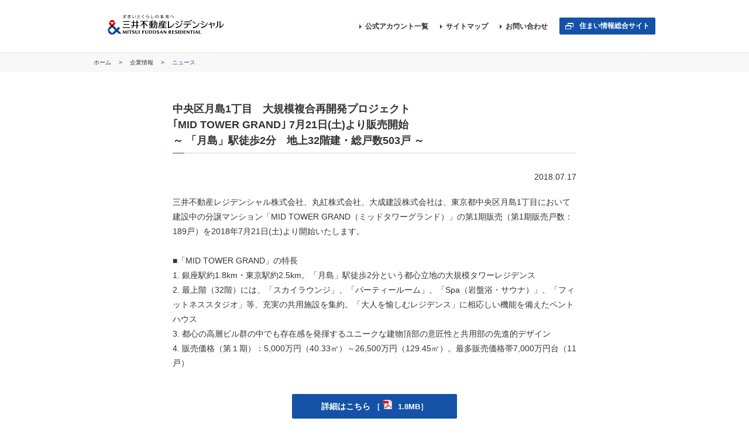

--- FILE ---
content_type: text/html;charset=utf-8
request_url: https://www.mfr.co.jp/company/news/2018/0717_01/
body_size: 17104
content:











<!DOCTYPE html>
<html xmlns="http://www.w3.org/1999/xhtml" xmlns:fb="http://www.facebook.com/2008/fbml" xml:lang="ja" lang="ja">
	<head>
		













<meta http-equiv="content-type" content="text/html; charset=utf-8" />
	<meta http-equiv="X-UA-Compatible" content="IE=10,chrome=1">
	<meta name="viewport" content="width=device-width, initial-scale=1.0,minimum-scale=1.0,maximum-scale=1.0,user-scalable=0">
<meta name="Description" content="中央区月島1丁目　大規模複合再開発プロジェクト ｢MID TOWER GRAND｣ 7月21日(土)より販売開始 ～ 「月島」駅徒歩2分　地上32階建・総戸数503戸 ～｜三井不動産レジデンシャル株式会社">
<meta name="Keywords" content="">
	<title>中央区月島1丁目　大規模複合再開発プロジェクト ｢MID TOWER GRAND｣ 7月21日(土)より販売開始 ～ 「月島」駅徒歩2分　地上32階建・総戸数503戸 ～</title>
	<link rel="canonical" href="http://www.mfr.co.jp/company/news/2018/0717_01.html">
	<link rel="shortcut icon" href="/apps/settings/wcm/designs/mfrcojp/imgs/common/favicon.ico"/>
	<link rel="apple-touch-icon" href="/apps/settings/wcm/designs/mfrcojp/imgs/common/apple-touch-icon.png">
	<!-- ********************************* 全ページ共通 ********************************* -->
	<!-- stylesheets: Base -->
	<link rel="stylesheet" type="text/css" media="all" href="/apps/settings/wcm/designs/mfrcojp/css/common.css"/>
	<link rel="stylesheet" type="text/css" media="all" href="/apps/settings/wcm/designs/mfrcojp/css/common2.css"/>
	<link rel="stylesheet" type="text/css" media="all" href="/apps/settings/wcm/designs/mfrcojp/css/component.css"/>
	<!-- stylesheets: noscript -->
	<link rel="stylesheet" type="text/css" media="screen" href="/apps/settings/wcm/designs/mfrcojp/css/noscript/style.css" id="css-noscript"/>
	<script type="text/javascript" charset="UTF-8" src="/apps/settings/wcm/designs/mfrcojp/js/noscript.js"></script>
	<!--[if lt IE 9]>
	<script type="text/javascript" src="//html5shim.googlecode.com/svn/trunk/html5.js"></script>
	<script type="text/javascript" src="/apps/settings/wcm/designs/mfrcojp/js/libs/css3-mediaqueries.js"></script>
	<![endif]-->
	
	<!-- ********************************* /全ページ共通 ********************************* -->
<!-- ********************************* 各ページごと固有 ****************************** -->


<!-- ********************************* /各ページごと固有 ***************************** -->

		


<script src="//assets.adobedtm.com/05c035d020eb682193974a42b73368b2a72c73a8/satelliteLib-23606ea5bfef6cbf6abd678ba01f957ed1cf6ac6.js"></script>
	</head>
	<body>
		<div id="page">
			










<div class="header" id="Header">
	<div class="wrap clearfix logoArea">
		<p class="logo"><a href="https://www.mfr.co.jp/"><img src="/apps/settings/wcm/designs/mfrcojp/imgs/common/hdr-logo-mfr.svg" alt="三井不動産レジデンシャル株式会社"></a></p>
		<p class="btMenu MB"><a href="#"><img src="/apps/settings/wcm/designs/mfrcojp/imgs/common/hdr-bt-menu.gif" width="86" height="25" alt="MENU"></a></p>
	</div>
	<div class="gNavArea h">
		<div class="wrap">
			<ul class="gNav">
				
					
				
			</ul>
			<ul class="hNav clearfix">
				<li class="sumai31"><a href="http://www.31sumai.com/" target="_blank" class="c-btn c-btn_navy c-btn_blank_white">住まい情報総合サイト</a></li>
				<li class="CONTACT blt02"><a href="https://www.mfr.co.jp/inquire/" rel="nofollow"><img src="/apps/settings/wcm/designs/mfrcojp/imgs/common/blt-02.gif" alt="">お問い合わせ</a></li>
				<li class="SITEMAP blt02"><a href="https://www.mfr.co.jp/sitemap/"><img src="/apps/settings/wcm/designs/mfrcojp/imgs/common/blt-02.gif" alt="">サイトマップ</a></li>
				<li class="SOCIAL blt02"><a href="https://www.mfr.co.jp/list/"><img src="/apps/settings/wcm/designs/mfrcojp/imgs/common/blt-02.gif" alt="">公式アカウント一覧</a></li>
			</ul>
		</div>
	</div>
</div>




<div class="iparsys parsys"><div class="section"><div class="new"></div>
</div><div class="iparys_inherited"><div class="iparsys parsys"></div>
</div>
</div>


<!--============================================== パンくず -->
<div class="breadcrumbsArea MB-">
	<p class="wrap">
		
			
				
					
						<a href="https://www.mfr.co.jp/">
							ホーム
						</a>&emsp;&gt;&emsp;
					
					
				
			
			
		
			
				
					
						<a href="https://www.mfr.co.jp/company/">
							企業情報
						</a>&emsp;&gt;&emsp;
					
					
				
			
			
		
			
			
				<span class="current">ニュース</span>
			
		
	</p>
</div>
<!--============================================== /パンくず -->


			<div class="mainContent wrap clearfix">
				



<div class="parsys"><div class="corp_mfr_news_detail parbase section">










	<div class="news_wrap news_detail_wrap">
		<ul class="category_list clearfix">
			
			
			
			
			
			
			
		</ul>
		<!--  タイトル-->
		<p class="sectionTitle h"> 中央区月島1丁目　大規模複合再開発プロジェクト<br>｢MID TOWER GRAND｣ 7月21日(土)より販売開始<br>～ 「月島」駅徒歩2分　地上32階建・総戸数503戸 ～ </p>
		<!--  日付-->
		<p class="date">2018.07.17
</p>
		<!-- 本文 -->
		<div class="news_text">
			<p>三井不動産レジデンシャル株式会社、丸紅株式会社、大成建設株式会社は、東京都中央区月島1丁目において建設中の分譲マンション「MID TOWER GRAND（ミッドタワーグランド）」の第1期販売（第1期販売戸数：189戸）を2018年7月21日(土)より開始いたします。<br>
<br>
■「MID TOWER GRAND」の特長<br>
1. 銀座駅約1.8km・東京駅約2.5km。「月島」駅徒歩2分という都心立地の大規模タワーレジデンス<br>
2. 最上階（32階）には、「スカイラウンジ」、「パーティールーム」、「Spa（岩盤浴・サウナ）」、「フィットネススタジオ」等、充実の共用施設を集約。「大人を愉しむレジデンス」に相応しい機能を備えたペントハウス<br>
3. 都心の高層ビル群の中でも存在感を発揮するユニークな建物頂部の意匠性と共用部の先進的デザイン<br>
4. 販売価格（第１期）：5,000万円（40.33㎡）～26,500万円（129.45㎡）。最多販売価格帯7,000万円台（11戸）<br>
</p>

		</div>
		<!-- PDFボタン -->
		
			<div class="c-btns pdf_link_btn">
			<a href="/content/dam/mfrcojp/company/news/2018/0717_01.pdf" class="c-btn c-btn_navy c-btn_l" target="_blank">
				詳細はこちら
				<small>［<img src="/apps/settings/wcm/designs/mfrcojp/imgs/common/icon-pdf.gif" alt="icon-pdf">
					1.8MB］
				</small>
			</a>
			</div>
		
		<p class="btPagetop contentLast">
			<a href="#Header" class="smoothScroll">
				<span class="MB- pagetop h">
					<img src="/apps/settings/wcm/designs/mfrcojp/imgs/common/icon-pagetop.gif" alt="">
						ページの先頭に戻る
				</span>
				<span class="MB">
					<img src="/apps/settings/wcm/designs/mfrcojp/imgs/common/ftr-bt-pagetop-mb.gif" width="79" height="11" alt="PAGE TOP">]
				</span>
			</a>
		</p>
	</div>
</div>

</div>

			</div>
		</div>
		









<div class="footer">
<!-- ダイアログで設定したHTMLを表示 -->
	  <div class="pickupContentsArea clearfix">
                                <div class="fotter_banner_wrap wrap">
                                        <div class="headingArea clearfix">
                                                <h2 class="h icon-pickup fl">三井不動産レジデンシャルの<br class="MB">すまいとくらしのサイト
</h2>
                                        </div>
                                        <ul class="fotter_banner_list clearfix">
                                                <li><a href="https://www.31sumai.com/" target="_blank"><img src="/content/dam/mfrcojp/etc/common/img/bnr_31sumai.png" alt="三井のすまい"></a></li>
                                                <li><a href="https://www.mfr.co.jp/saisei/" target="_blank"><img src="/content/dam/mfrcojp/etc/common/img/bnr_tatekae.png" alt="三井不動産レジデンシャル マンション再生"></a></li>
                                                <li><a href="https://www.mfr.co.jp/youchi/" target="_blank"><img src="/apps/settings/wcm/designs/mfrcojp/imgs/common/bnr_tochikatuyou.png" alt="三井不動産レジデンシャル 土地活用"></a></li>
                                                <li><a href="https://www.31-rm.com/" target="_blank"><img src="/content/dam/mfrcojp/etc/common/img/bnr_residentialmade.jpg" alt="三井不動産レジデンシャル レジデンシャルメイド"></a></li>
                                        </ul>
                                        <div class="headingArea clearfix">
                                                <h2 class="h icon-pickup fl">三井不動産グループ各社のサイト紹介</h2>
                                        </div>
                                        <ul class="fotter_banner_list clearfix">
                                                <li><a href="https://www.mitsukete.mitsui-mall.com/?utm_medium=referral&utm_source=owned&utm_campaign=mfg-banner&utm_term=mf&utm_content=mfr&utm_id=1" target="_blank"><img src="/content/dam/31sumai/etc/common/img/bnr_mitsukete.jpg" alt="すまいとくらし　三井でみつけて"></a></li>
                                                <li><a href="http://31loop.jp/?rfrmtd=mfr" target="_blank"><img src="/content/dam/mfrcojp/etc/common/img/bnr_mitsui_loop.jpg" alt="三井のすまい LOOP"></a></li>
                                                <li><a href="http://www.rehouse.co.jp/?rfrmtd=mfr" target="_blank"><img src="/apps/settings/wcm/designs/mfrcojp/imgs/common/bnr_mitsui_rehouse.png" alt="三井のリハウス"></a></li>
                                                <li><a href="http://mfhl.mitsui-chintai.co.jp/?rfrmtd=mfr" target="_blank"><img src="/apps/settings/wcm/designs/mfrcojp/imgs/common/bnr_mitsui_residentiallease.png" alt="三井不動産レジデンシャルリース"></a></li>
                                                <li><a href="http://www.mitsuihome.co.jp/?rfrmtd=mfr" target="_blank"><img src="/content/dam/31sumai/etc/common/img/bnr_mitsuihome.png" alt="三井ホーム"></a></li>
                                                <li><a href="http://www.mitsui-reform.com/?rfrmtd=mfr" target="_blank"><img src="/apps/settings/wcm/designs/mfrcojp/imgs/common/bnr_mitsui_reform.png" alt="三井のリフォーム"></a></li>
                                                <li><a href="http://www.mitsui-kanri.co.jp/?rfrmtd=mfr" target="_blank"><img src="/apps/settings/wcm/designs/mfrcojp/imgs/common/bnr_mitsui_residential.png" alt="三井不動産レジデンシャルサービス株式会社"></a></li>
                                                <li><a href="http://www.mitsui-chintai.co.jp/?rfrmtd=mfr" target="_blank"><img src="/apps/settings/wcm/designs/mfrcojp/imgs/common/bnr_mitsui_residentfirst.png" alt="三井不動産グループ RESIDENT FIRST"></a></li>
                                                <li><a href="https://www.mfrw.co.jp/?rfrmtd=mfr" target="_blank"><img src="/content/dam/mfrcojp/etc/common/img/bnr_mitsui_residentialwellness.png" alt="三井不動産レジデンシャルウェルネス"></a></li>
                                                <li><a href="https://www.mitsui-designtec.co.jp/?rfrmtd=mfr" target="_blank"><img src="/content/dam/mfrcojp/etc/common/img/bnr_mdt.png" alt="三井デザインテック"></a></li>
                                                <li><a href="https://www.slc-mh.co.jp/?rfrmtd=mfr" target="_blank"><img src="/content/dam/mfrcojp/etc/common/img/bnr_slc-mh.png" alt="サンライフ・クリエイション"></a></li>
                                                <li><a href="https://mf-code.biz/3At63IJ?rfrmtd=mfr" target="_blank"><img src="/content/dam/mfrcojp/etc/common/img/bnr_lets.png" alt="三井のレッツ"></a></li>
                                        </ul>
                                </div>
                        </div>
	<p class="btPagetop wrap">
		<a href="#Header" class="smoothScroll">
				<span class="MB- pagetop h">
					<img src="/apps/settings/wcm/designs/mfrcojp/imgs/common/icon-pagetop.gif" alt="">
					ページの先頭に戻る
				</span>
				<span class="MB">
					<img src="/apps/settings/wcm/designs/mfrcojp/imgs/common/ftr-bt-pagetop-mb.gif" width="79" height="11" alt="PAGE TOP">
				</span>
		</a>
	</p>
	<div class="MB">
		<h2 class="menuTitle"><img src="/apps/settings/wcm/designs/mfrcojp/imgs/common/ftr-h-menu.gif" alt="MENU" width="40" height="11"></h2>
		<ul class="gNav">
			
				
			
		</ul>
	</div>
	<div class="fNavArea">
		<div class="wrap clearfix">
			<ul class="fNav clearfix">

				<li><a href="https://www.mfr.co.jp/privacy/" rel="nofollow">個人情報保護方針</a></li>

				<li><a href="https://www.mfr.co.jp/policy/" rel="nofollow">個人情報のお取り扱いについて</a></li>

				<li><a href="https://www.mfr.co.jp/specific/" rel="nofollow">特定個人情報基本方針</a></li>

				<li><a href="https://www.mfr.co.jp/thing/" rel="nofollow">物件情報について</a></li>

				<li><a href="https://www.mfr.co.jp/policy/social/" rel="nofollow">ソーシャルメディア ガイドライン</a></li>

				<li><a href="https://www.mfr.co.jp/terms/cookie_accesslog" rel="nofollow">Cookieおよびアクセスログについて</a></li>

				<li><a href="https://www.mfr.co.jp/terms/" rel="nofollow">ご利用上の注意</a></li>

				<li><a href="https://www.mfr.co.jp/inquire/" rel="nofollow">お問い合わせ</a></li>

				<li class="last"><a href="https://www.mfr.co.jp/sitemap/">サイトマップ</a></li>

			</ul>
		</div>
	</div>
	<div class="logoArea wrap clearfix">
		<p class="logo PC"><a href="https://www.mitsuifudosan.co.jp/esg_csr/approach/" target="_blank"><img src="/apps/settings/wcm/designs/mfrcojp/imgs/common/ftr-logo-and_earth-01.gif" alt="&amp;EARTH" width="95" height="38"></a><a href="http://www.mitsuifudosan.co.jp/" target="_blank"><img src="/apps/settings/wcm/designs/mfrcojp/imgs/common/ftr-logo-group-01.gif" alt="三井不動産グループ" width="196" height="38"></a></p>
		<p class="logo PC-"><a href="https://www.mitsuifudosan.co.jp/esg_csr/approach/" target="_blank"><img src="/apps/settings/wcm/designs/mfrcojp/imgs/common/ftr-logo-and_earth-01.gif" alt="&amp;EARTH" width="65" height="26"></a><a href="http://www.mitsuifudosan.co.jp/" target="_blank"><img src="/apps/settings/wcm/designs/mfrcojp/imgs/common/ftr-logo-group-01.gif" alt="三井不動産グループ" width="135" height="26"></a></p>
		<div class="copyright">
			<p class="h">三井不動産レジデンシャルは、新築マンション・<span class="inline-block">分譲マンション・新築一戸建てを提供しています。</span></p>
			<p><img src="/apps/settings/wcm/designs/mfrcojp/imgs/common/ftr-copyright.gif" alt="Copyright(c) Mitsui Fudosan Residential Co.,Ltd. All Rights Reserved."></p>
		</div>
	</div>
</div>

<script type="text/javascript" charset="UTF-8" src="/apps/settings/wcm/designs/mfrcojp/js/libs.min.js"></script>
<script type="text/javascript" charset="UTF-8" src="/apps/settings/wcm/designs/mfrcojp/js/common.js"></script>
<script type="text/javascript" charset="UTF-8" src="/apps/settings/wcm/designs/mfrcojp/js/libs/jquery.flexSwipe.js"></script>

<noscript>
	<div class="noscript" id="noscript">
		<p class="content">ブラウザのJavaScriptの設定が無効になっており、一部のサービスをご利用いただけません。JavaScriptの設定を有効にしてご利用ください。</p>
	</div>
</noscript>
<div id="logtag">
</div>
		


<script type="text/javascript">_satellite.pageBottom();</script>
		


<!-- Google Tag Manager -->
<noscript>
	<iframe src="//www.googletagmanager.com/ns.html?id=GTM-N7JWCK" height="0" width="0" style="display:none;visibility:hidden">
	</iframe>
</noscript>
<script>(function(w,d,s,l,i){w[l]=w[l]||[];w[l].push({'gtm.start':
	new Date().getTime(),event:'gtm.js'});var f=d.getElementsByTagName(s)[0],
	j=d.createElement(s),dl=l!='dataLayer'?'&l='+l:'';j.async=true;j.src=
	'//www.googletagmanager.com/gtm.js?id='+i+dl;f.parentNode.insertBefore(j,f);
	})(window,document,'script','dataLayer','GTM-N7JWCK');
</script>
<!-- End Google Tag Manager -->
		


<script language="JavaScript" type="text/javascript" src="//o.advg.jp/ojs?aid=1265&pid=34" charset="UTF-8">
</script>
<noscript>
	<iframe src="//o.advg.jp/oif?aid=1265&pid=34" width="1" height="1">
	</iframe>
</noscript>
	</body>
</html>


--- FILE ---
content_type: text/css
request_url: https://www.mfr.co.jp/apps/settings/wcm/designs/mfrcojp/css/common.css
body_size: 34554
content:
@charset "utf-8";
/**
 * common.css 
 */

/* ==================================================

INITIALIZE

================================================== */
html { color: #000; }
body,div,dl,dt,dd,ul,ol,li,h1,h2,h3,h4,h5,h6,
pre,code,form,fieldset,legend,input,button,textarea,p,blockquote,th,td{	margin:0;padding:0; }
table {
	border-collapse: collapse;
	border-spacing: 0;
}
fieldset,img { border: 0; }
address,caption,cite,code,dfn,em,strong,th,var,optgroup {
	font-style: inherit;
	font-weight: inherit;
}
del,ins { text-decoration: none; }
li { list-style: none; }
caption,th {	text-align: left; }
h1,h2,h3,h4,h5,h6 {
	font-size: 100%;
	font-weight: normal;
}
q:before,q:after { content: ''; }
abbr,acronym {
	border: 0;
	font-variant: normal;
}
sup {
	font-size: 0.75em;
	vertical-align: 0.25em;
}
sub {
	font-size: 0.75em;
	/*vertical-align: -0.25em;*/
	vertical-align: baseline;
}
big { font-size: 110%; }
small {	font-size: 90%; }
legend { color: #000; }
input,button,textarea,select,optgroup,option {
	font-family: inherit;
	font-size: inherit;
	font-style: inherit;
	font-weight: inherit;
	outline: none;
}
input[type="text"],
input[type="email"],
input[type="tel"],
input[type="image"],
textarea {
	border-radius: 0;
	-webkit-border-radius: 0;
	-webkit-appearance: none;
}
input,button,textarea,select { *font-size:100%; }

/* img */
img {	vertical-align: bottom; }

/**
 * for HTML5
 */
article, aside, dialog, figure, footer, header, hgroup, nav, section,
.article,.aside,.dialog,.figure,.footer,.header,.hgroup,.nav,.section { display: block; }
details, datalist, progress, meter, time, mark, video, audio, source, canvas, output, menu, command,
.details,.datalist,.progress,.meter,.time,.mark,.video,.audio,.source,.canvas,.output,.menu,.command {}
body {
	font: 13px/1.231 arial,helvetica,clean,sans-serif;
	*font-size: small;
	*font: x-small;
}
select,input,button,textarea { font:99% arial,helvetica,clean,sans-serif; }
table {
	font-size: inherit;
	font: 100%;
}
pre,code,kbd,samp,tt {
	font-family: monospace;
	*font-size:108%; line-height:100%;
}
body {
	font-size: 12px;
	line-height: 1.2em;
}

/* logtag */
#logtag { display: none; }





/* ==================================================

UTILITY

================================================== */
/* clearfix */
.clearfix { zoom: 1; }
.clearfix:after {
	content: ".";
	display: block;
	clear: both;
	height: 0;
	visibility: hidden;
	overflow: hidden;
}

/* float */
/**
 * force float-left
 */
.fl {float: left !important;}
/**
 * force float-right
 */
.fr {float: right !important;}
/**
 * force clear-both
 */
.clear {clear: both !important;}

/* text-align */
/**
 * force align-left
 */
.al { text-align: left !important; }
/**
 * force align-right
 */
.ar { text-align: right !important;margin-top: 15px;}
/**
 * force align-center
 */
.ac { text-align: center !important; }

/* blt */
.blt01 {
	padding-left: 18px;
	text-indent: -18px;
}
.blt01 img {
	width: 11px;
	height: 11px;
	vertical-align: baseline;
	margin-right: 7px;
}
.blt02 {
	padding-left: 10px;
	text-indent: -10px;
}
.blt02 img {
	width: 4px;
	height: 7px;
	vertical-align: baseline;
	margin-right: 6px;
}

/* blank */
.blank img {
	width: 11px;
	height: 10px;
	vertical-align: baseline;
	margin-left: 6px;
}
/* blank02 */
.blank02 { font-weight: bold; }
.blank02 img {
	width: 14px;
	height: 11px;
	vertical-align: baseline;
	margin-left: 5px;
}

/* pagetop */
.pagetop { font-size: 10px; }
.pagetop img {
	width: 9px;
	height: 11px;
	vertical-align: baseline;
	margin-right: 9px;
}

/* icon-rss */
.icon-rss img {
	width: 11px;
	height: 11px;
	vertical-align: baseline;
	margin-right: 6px;
}

/* icon-rss */
.icon-pdf {
	width: 16px !important;
	height: 16px !important;
	vertical-align: top !important;
}

/* icon-pickup */
.icon-pickup img {
	width: 18px;
	height: 13px;
	vertical-align: baseline;
	margin-right: 10px;
}

/* textHasLogo */
.textHasLogo img {
	vertical-align: middle;
	margin: 0 3px;
}

/* wrap */
.wrap {
	position: relative;
	margin-right: auto;
	margin-left: auto;
}


/* margin-padding */
.mt00{margin-top:0px !important;}
.mr00{margin-right:0px !important;}
.mb00{margin-bottom:0px !important;}
.ml00{margin-left:0px !important;}
.pt00{padding-top:0px !important;}
.pr00{padding-right:0px !important;}
.pb00{padding-bottom:0px !important;}
.pl00{padding-left:0px !important;}


/*  mobile
--------------------------------------------------*/
@media screen and (max-width: 699px),
print {
	.PC, .TB { display: none;	}
	.PC.MB, .TB.MB { display: block; }
	.MB { display: block; }
	.MB- { display: none; }
}
/*  tablet
--------------------------------------------------*/
@media screen and (min-width : 700px) and (max-width: 959px) {
	.PC, .MB { display: none; }
	.PC.TB, .MB.TB { display: block; }
	.TB { display: block; }
	.TB- { display: none; }
}
/*  PC
--------------------------------------------------*/
@media screen and (min-width : 960px) {
	.TB, .MB { display: none; }
	.TB.PC, .MB.PC { display: block; }
	.PC { display: block; }
	.PC- { display: none; }
	.wrap {	width: 960px; }
}





/* ==================================================

SETTING

================================================== */
body {
	font-size: 12px;
	font-family: "Meiryo","メイリオ","ＭＳ　Ｐゴシック","Hiragino Kaku Gothic Pro","ヒラギノ角ゴ Pro W3",sans-serif;
	line-height: 1.5;
	-webkit-text-size-adjust: none;
	color: #333333;
}
html,
body { _height: 100%; }
/*
* html #page,
* html #pop_page { visibility: hidden; }
* html .page_visible { visibility: visible !important; }
*/
#page {
	visibility: hidden\9; /* IE8 */
   *visibility: hidden; /* IE7 */
   _visibility: hidden; /* IE6 */
}
.page_visible { visibility: visible !important; }
::selection,
::-moz-selection {
	color: #fff;
	background: #b4afa8;
}

/* anchor */
a {
	color: #333333;
	text-decoration: none;
}
.articleMain a:visited { color: #800080; }
.articleMain a[href^='#']:visited { color: #333333; }
a:hover,
.articleMain a:hover,
.articleMain a[href^='#']:hover {
	color: #1451a7;
	text-decoration: underline;
}
* html a:hover,
* html .articleMain a:hover {/* IE6 */
	color: #1451a7;
	text-decoration: underline;
}
a:hover img.btn,
input[type='image']:hover {
	opacity: 0.7 !important; /* Standard: FF gt 1.5, Opera, Safari */
	filter: alpha(opacity=70) !important; /* IE lt 8 */
	-ms-filter: "alpha(opacity=70)" !important; /* IE 8 */
	-khtml-opacity: 0.7 !important; /* Safari 1.x */
	-moz-opacity: 0.7 !important; /* FF lt 1.5, Netscape */
}
* html a:hover img.btn {/* IE6 */
	zoom: 1;
	filter: alpha(opacity=70) !important;
}

.h { font-family: 'ヒラギノ角ゴ Pro W3','Hiragino Kaku Gothic Pro','メイリオ',Meiryo,'ＭＳ Ｐゴシック',sans-serif; }
.caption {
	font-size: 10px;
	color: #666666;
}
.inline-block {
	display: inline-block;
	*display: inline;
	*zoom: 1;
}




/* ==================================================

LAYOUT

================================================== */
/* grid */
.conte { position: relative; }

.grid {
  position: relative;
  width: 100%;
  overflow: hidden;
	zoom: 1;
}
.grid:after {
	content: ".";
	display: block;
	clear: both;
	height: 0;
	visibility: hidden;
	overflow: hidden;
}
.grid .col {
	position: relative;
	float: left;
	padding-bottom: 500px;
	margin-bottom: -500px;
	zoom: 1;
}
.grid .col:after {
	content: ".";
	display: block;
	clear: both;
	height: 0;
	visibility: hidden;
	overflow: hidden;
}
.grid.grid1 .col { width: 100%; }
.grid.grid2 .col { width: 50%; }
* + html .grid.grid2 .even { width: 49%; }
.grid.grid3 .col { width: 33.333%; }
* + html .grid.grid3 .col { width: 33%; }
.grid.grid4 .col { width: 25%; }
.grid.grid5 .col { width: 20%; }
.grid.grid6 .col { width: 16%; }
.grid .col.even { background: none; }
.grid .col.rev { float: right; }
.grid .col.col-1 { width: 10% !important; }
.grid .col.col-2 { width: 20% !important; }
.grid .col.col-3 { width: 30% !important; }
.grid .col.col-4 { width: 40% !important; }
.grid .col.col-5 { width: 50% !important; }
.grid .col.col-6 { width: 60% !important; }
.grid .col.col-7 { width: 70% !important; }
.grid .col.col-8 { width: 80% !important; }
.grid .col.col-9 { width: 90% !important; }
.grid .col.col-10 {	width: 100% !important; }
/*
.grid .col.col-1_3 { width: 33.333% !important; }
.grid .col.col-2_3 { width: 66.666% !important; }
* + html .grid .col.col-1_3 {	width: 33%; }
* + html .grid .col.col-2_3 {	width: 66%; }
*/
.grid .col.odd { clear: both; }
.grid .col .inr { zoom: 1; }
.grid .col .inr:after {
	content: ".";
	display: block;
	clear: both;
	height: 0;
	visibility: hidden;
	overflow: hidden;
}
.grid.grid-skelton .col {
	background: none;
	border: none;
}
.grid .tit { padding: 10px; }
.grid .pic { text-align: center; }
.grid .pic img { max-width: 100%; }
* html .grid .pic img, * + html .grid .pic img { width: 100%; }
.grid .pic a:hover img {
	opacity: 0.7; /* Standard: FF gt 1.5, Opera, Safari */
	filter: alpha(opacity=70); /* IE lt 8 */
	-ms-filter: "alpha(opacity=70)"; /* IE 8 */
	-khtml-opacity: 0.7; /* Safari 1.x */
	-moz-opacity: 0.7; /* FF lt 1.5, Netscape */
}
.grid.rowL img, .grid.rowR img { max-width: none; }
.grid.rowL .pic { float: left; }
.grid.rowR .pic { float: right; }
/*
.grid.rowL .txts { float: right; }
.grid.rowR .pics { float: left; }
*/
.grid a { word-break: break-all; }


/* gNav */
.gNav li a { display: block; }
.gNav li a:hover {
	text-decoration: none;
	background-color: #f6f6f6;
}
.gNav li a span {
	display: block;
	font-size: 14px;
}

/* header */
.header .logo { float: left; }
.header .gNavArea li a:hover { text-decoration: none; }
.header .gNavArea .hNav li.sumai31 a { display: block; }

/* mainContent */
.mainContent { overflow: hidden; }
.pageTitle {
	font-weight: bold;
	letter-spacing: 3px;
}
.innerPageLinks {
	border-top: 5px solid #e4e4e4;
	border-bottom: 1px solid #dcdcdc;
	padding: 15px;
}
.innerPageLinks li {
	float: left;
	*float: none;
	*display: inline;
	*zoom: 1;
}
.innerPageLinks li a {
	line-height: 2.5;
	font-weight: bold;
}
.innerPageLinks li a.smoothScroll {
	display: inline-block;
	*display: inline;
	*zoom: 1;
	padding-left: 12px;
	text-indent: -13px;
}
.innerPageLinks li a.smoothScroll img {
	width: 7px;
	height: 4px;
	vertical-align: middle;
	margin-right: 6px;
}
.sectionTitle {
	font-size: 18px;
	font-weight: bold;
	background: url(../imgs/common/bg-sectiontitle.gif) no-repeat left bottom;
	padding-bottom: 8px;
}
.mainContent h3,
.mainContent h4 {
	color: #1451a7;
	font-weight: bold;
}
.mainContent h3.leftBorder {
	font-size: 14px;
	background: #f8f8f8;
	padding: 4px 0 5px 10px;
	border-left: 5px solid #1451a7;
}
.mainContent .grayBox h4 {
	font-size: 16px;
	padding: 10px 20px;
	background: #f6f6f6;
	border-right: 1px solid #ebebeb;
	border-left: 1px solid #ebebeb;
}
.mainContent .grayBox {
	border-top: 3px solid #1451a7;
	background: #fafafa;
}
.mainContent .grayBox .grayBoxContent { border: 1px solid #ebebeb; }
.section .tableType01 {
	border-top: 1px solid #dedede;
	border-left: 1px solid #dedede;
}
.section .tableType01 .cellInner { padding: 12px 15px; }
.section .tableType01 th,
.section .tableType01 td {
	border-bottom: 1px solid #dedede;
	border-right: 1px solid #dedede;
}
.section .tableType01 th {
	background: #f7f7f7;
	font-weight: bold;
}
.btPagetop { text-align: right; }
.btPagetop.contentLast { padding-top: 15px; }
.articleAside {	border-top: 5px solid #1451a7; }
.articleAside .sNavTitle {
	font-weight: bold;
	padding: 0 10px;
	color: #1451a7;
}
.articleAside .sNav li { border-bottom: 1px solid #dcdcdc; }
.articleAside .sNav li a {
	display: block;
	font-size: 13px;
	padding-right: 10px;
	text-decoration: none;
}
.articleAside .sNav li a:hover { background-color: #f6f6f6; }
.articleAside .sNav li a img {
	width: 4px;
	height: 7px;
	vertical-align: baseline;
	margin-right: 6px;
}
.articleAside .bnrs li img { width: 230px; }

/* newsAndInfo */
.newsAndInfo .h { font-weight: bold; }
.newsAndInfo h2 img {
	vertical-align: middle;
	margin-right: 10px;
}
.newsAndInfo .links { float: right; }
.newsAndInfo .links a { margin-left: 18px; }
.newsAndInfo .list li .date {
	color: #666666;
	margin-bottom: 2px;
}
.newsAndInfo .list li .title { line-height: 1.6; }

/* socialAccounts */
.socialAccounts {
	padding: 30px 0 20px; 
	background: url(../imgs/common/ftr-bg-pickup-pc.png) no-repeat center top;
	background-size: 100% 7px;
}
.socialAccounts .areaTitle {
	font-size: 18px;
	font-weight: bold;
	padding: 0 12px 15px;
}
.socialAccounts .h { font-weight: bold; }
.socialAccounts h2 img {
	vertical-align: middle;
	margin-right: 10px;
}

.socialAccounts .areaTitleWrap .blt02 {
	position: absolute;
	right: 12px;
	top: 0;
	line-height: 27px;
	font-weight: bold;
}

	.socialAccounts .grid .col .inr {
		padding: 15px 9px 7px 5px;
		border-bottom: 1px solid #d5d5d5;
	}
	.socialAccounts .grid .col:last-child .inr {
		border-bottom: none ;
	}
	.socialAccounts .grid .col:first-child .inr { padding-top: 7px; }
	.socialAccounts .grid .col:last-child .inr { border-bottom: none; }
	.socialAccounts .grid .col .inr .txts { padding-bottom: 5px; }
	.socialAccounts .grid .col .inr .txts .blt01 {
		font-size: 14px;
		margin-bottom: 3px;
		font-weight:bold;
	}
	.socialAccounts .pic { width: 40%; float:left;}
	.socialAccounts .pic img { width: 90%; }
	.socialAccounts .txts { width:59%; float:right;}

/* footer */
.footer .pickupContentsArea {
	background-color: #f7f7f7;
	background-repeat: no-repeat;
	background-position: center top;
	padding-top: 25px;
	border-bottom: 1px solid #e4e4e4;
	*position: relative;
}
.footer .pickupContentsArea .h { font-weight: bold; }
.footer .pickupContentsArea .headingArea { margin-bottom: 20px; }
.footer .btPagetop { line-height: 40px; }
.fNavArea .fNav li {
	display: inline-block;
	*display: inline;
	*zoom: 1;
	padding-right: 5px;
}
.fNavArea .fNav li:after {
	content: '|';
	padding-left: 5px;
}
.fNavArea .fNav li.last:after {
	content: '';
	padding-left: 0;
}
.fNavArea .fNav li a { text-decoration: underline; }
.fNavArea .fNav li a:hover { text-decoration: none; }
.fNavArea .searchForm .topSearchText02 {
	display: block;
	/*display: inline;*/
	float: left;
}
.fNavArea .searchForm .topSearchButton {
	display: block;
	_display: inline;
	float: right;
}
.footer .copyright { font-size: 10px; }
/*  mobile2
--------------------------------------------------*/
@media screen and (max-width: 519px) {
}
/*  mobile
--------------------------------------------------*/
@media screen and (max-width: 699px),
print {
	/* grid */
	.grid .col {
		float: none !important;
		background: none;
	}
	#page .grid .col { width: 100% !important; }
	.grid .col.empty { display: none; }
	.grid.m-line .pic {	float: none !important;	}
	.grid.m-line .txts {
		margin-left: 0 !important;
		margin-right: 0 !important;
	}
	.grid.m-rowL .pic {
		float: left;
		text-align: left;
	}
	.grid.m-rowR .pic {
		float: right;
		text-align: right;
	}
	
	
	/* gNav */
	.gNav li { border-top: 1px solid #dcdcdc; }
	.gNav li:first-child { border-top: none; }
	.gNav li a { padding: 0 15px;	}
	.gNav li a span {
		line-height: 40px;
		background: url(../imgs/common/blt-gnav.png) no-repeat right center;
		background-size: 7px 12px;
		-webkit-background-size: 7px 12px;
	}
	.gNav li.blank a span {
		background: url(../imgs/common/icon-blank.gif) no-repeat right center;
		background-size: 11px 10px;
		-webkit-background-size: 11px 10px;
	}
	.gNav li.blank a span img { display: none; }
	
	
	/* header */
	.header { border-bottom: 4px solid #f1f1f1;	}
	.header .logoArea {
		padding: 15px 11px 16px;
		border-bottom: 1px solid #dcdcdc;
	}
	.header .logo img {
		width: 161px;
		height: 24px;
	}
	.header .btMenu {
		float: right;
		width: 86px;
	}
	.header.opened .btMenu {
		opacity: 0.7; /* Standard: FF gt 1.5, Opera, Safari */
		filter: alpha(opacity=70); /* IE lt 8 */
		-ms-filter: "alpha(opacity=70)"; /* IE 8 */
		-khtml-opacity: 0.7; /* Safari 1.x */
		-moz-opacity: 0.7; /* FF lt 1.5, Netscape */
	}
	.header .gNavArea {
		overflow: hidden;
		
		height: 0;
		-webkit-transition: height 300ms cubic-bezier(0.165, 0.840, 0.440, 1);
    -moz-transition: height 300ms cubic-bezier(0.165, 0.840, 0.440, 1);
    -ms-transition: height 300ms cubic-bezier(0.165, 0.840, 0.440, 1);
    -o-transition: height 300ms cubic-bezier(0.165, 0.840, 0.440, 1);
    transition: height 300ms cubic-bezier(0.165, 0.840, 0.440, 1);
	}
	.header.opened .gNavArea { height: 370px; }
	.header .gNavArea .gNav {	border-bottom: 1px solid #dcdcdc; }
	.header .gNavArea .hNav {	padding: 10px 15px; }
	.header .gNavArea .hNav li:nth-child(1) { margin-bottom: 10px; }
	.header .gNavArea .hNav li:nth-child(2),
	.header .gNavArea .hNav li:nth-child(3) { margin-bottom: 3px; }
	.header .gNavArea .hNav li.sumai31 a { background: #1451a7; }
	
	/* mainContent */
	/*.mainContent { border-top: 4px solid #f1f1f1;	}*/
	.articleMain {
		padding-right: 10px;
		padding-bottom: 20px;
		padding-left: 10px;
	}
	.pageTitle {
		font-size: 20px;
		background: url(../imgs/common/bg-pagetitle.png) no-repeat center bottom;
		background-size: 100% 7px;
		-webkit-background-size: 100% 7px;
	}
	.section .text { padding: 0 5px; }
	.section .tableType01 th,
	.section .tableType01 td,
	.section .tableType02 th,
	.section .tableType02 td {
		display: block;
		width: 100% !important;
		float: left;
		clear: both;
	}
	.section .tableType01 td,
	.section .tableType02 td { zoom: 1; }
	.section .tableType01 td:after,
	.section .tableType02 td:after {
		content: ".";
		display: block;
		clear: both;
		height: 0;
		visibility: hidden;
		overflow: hidden;
	}
	.section .tableType02 td {
		background: url(../imgs/common/dot-horizontal-mb.gif) repeat-x left bottom;
		background-size: 3px 1px;
		-webkit-background-size: 3px 1px;
	}
	.articleAside .bnrs {
		padding: 12px 0 10px;
		text-align: center;
	}
	
	/* newsAndInfo */
	.newsAndInfo { margin-top: 45px; }
	.newsAndInfo .grid { overflow: visible; }
	.newsAndInfo .col {
		top: 0;
		left: 0;
		z-index: 0;
		
		padding-bottom: 0;
		margin-bottom: 0;
	}
	.newsAndInfo .newsArea { position: relative; }
	.newsAndInfo .infoArea { position: absolute; }
	.newsAndInfo .selected { z-index: 1; }
	.newsAndInfo h2 {
		position: absolute;
		top: -42px;
		width: 50%;
	}
	.newsAndInfo .newsArea h2 { left: 0; }
	.newsAndInfo .infoArea h2 { right: 0; }
	.newsAndInfo h2 a {
		display: block;
		font-size: 14px;
		text-align: center;
		background: #f8f8f8;
		border: 1px solid #e6e6e6;
		padding: 10px 0 7px;
	}
	.newsAndInfo .selected h2 a {
		background: #ffffff;
		border-top: 5px solid #1451a7;
		border-right: none;
		border-bottom: 1px solid #ffffff;
		border-left: none;
		padding-top: 6px;
	}
	.newsAndInfo h2 a:hover {
		color: #333333;
		text-decoration: none;
	}
	.newsAndInfo .col .inr {
		background: #ffffff;
		padding: 12px 15px 10px;
	}
	.newsAndInfo .list li { padding-bottom: 18px; }
	
	/* footer */
	.footer .pickupContentsArea {
		background-image: url(../imgs/common/ftr-bg-pickup-mb.png);
		background-size: 331px 6px;
		-webkit-background-size: 331px 6px;
	}
	.footer .pickupContentsArea .headingArea { padding: 0 15px; }
	.footer .pickupContentsArea .icon-pickup { font-size: 14px; }
	.footer .pickupContentsArea .grid .col .inr { padding: 0 15px; }
	.footer .pickupContentsArea .grid .col .inr .txts { text-align: center; }
	.footer .pickupContentsArea .grid .col .inr .txts h3 { margin: 5px 0; }
	.footer .btPagetop span { padding-right: 15px; }
	.footer .btPagetop span img { vertical-align: middle; }
	.footer .menuTitle {
		background: #1451a7;
		padding-left: 15px;
		line-height: 35px;
	}
	.footer .menuTitle img { vertical-align: middle; }
	/*.footer .gNav li:first-child { border-top: none; }*/
	.footer .logoArea {
		text-align: center;
		padding: 22px 0;
	}
	.footer .logo img { margin: 0 5px; }
	.footer .copyright { margin-top: 20px; }
	.footer .copyright img {
		width: 292px;
		height: 9px;
	}
}
/*  large mobile
--------------------------------------------------*/
@media screen and (min-width: 520px) and (max-width: 699px),
print {
	/* mainContent */
	.articleAside .bnrs li {
		float: left;
		width: 50%;
	}
}
/*  mobile + tablet
--------------------------------------------------*/
@media screen and (max-width: 959px), print {
	/* mainContent */
	.pageTitle {
		text-align: center;
		padding: 20px 0 24px;
	}
	.articleAside .sNavTitle {
		border-bottom: 1px solid #dcdcdc;
		font-size: 16px;
		line-height:  40px;
	}
	.articleAside .sNav li a {
		line-height: 40px;
		padding-left: 10px;
	}
	.INDEX .articleAside { border-top: none; }
	.INDEX .articleAside .sNavTitle,
	.INDEX .articleAside .sNav { display: none; }
	
	/* footer */
	.fNavArea {
		background: #f1f1f1;
		padding: 15px 10px 20px;
	}
	.fNavArea .fNav {
		font-size: 9px;
		line-height: 22px;
		text-align: center;
		margin-bottom: 20px;
	}
	.fNavArea .searchForm .topSearchText02 {
		border: none;
		line-height: 26px;
		height: 26px;
		width: 99%;
		padding-left: 1%;
		margin-right: -27px;
	}
	.fNavArea .searchForm .topSearchButton {
		background: #f1f1f1;
		padding-left: 2px;
	}
}
/*  large mobile + tablet
--------------------------------------------------*/
@media screen and (min-width: 520px) and (max-width: 959px),
print {
	.articleAside .sNav li { width: 50%; }
	.articleAside .sNav li:nth-child(odd) {
		float: left;
		clear: both;
	}
	.articleAside .sNav li:nth-child(even) { float: right; }
}
/*  small tablet
--------------------------------------------------*/
@media screen and (max-width: 799px) and (min-width: 700px){
	.header .gNavArea .hNav {
		top: -72px !important;
	}

	.header .gNavArea .hNav li:nth-child(2){
		clear:right;
	}
}
/*  tablet
--------------------------------------------------*/
@media screen and (min-width : 700px) and (max-width: 959px) {
	/* header */
	.header .gNavArea .hNav { right: 10px; }
	
	/* breadcrumbsArea */
	.breadcrumbsArea .wrap { padding-left: 10px; }
	
	/* mainContent */
	.mainContent {
		background: url(../imgs/common/ftr-bg-pickup-pc.png) no-repeat center 77px;
		background-size: 100% 6px;
		-webkit-background-size: 100% 6px;
	}
	.articleMain {
		margin: 0 auto;
		padding-bottom: 40px;
	}
	.pageTitle { margin-bottom: 20px; }
	.articleAside .bnrs,
	.articleAside .thumbLink {
		width: 690px;
		margin-right: auto;
		margin-left: auto;
		padding: 30px 0 20px;
	}
	.articleAside .bnrs li {
		display: inline-block;	
		*display: inline;
		*zoom: 1;
		width: 230px;
	}
	.articleAside .bnrs li:nth-child(3n+1) { text-align: left; }
	.articleAside .bnrs li:nth-child(3n+2) { text-align: center; }
	.articleAside .bnrs li:nth-child(3n) { text-align: right; }
	.articleAside .bnrs li img { width: 210px; }
	
	/* add 20170404 */
	.articleAside .thumbLink li {
		display: inline-block;	
		*display: inline;
		*zoom: 1;
		width: 330px;
	}
	.articleAside .thumbLink li:nth-child(odd) { margin-right: 26px; }
	
	/* newsAndInfo */
	.newsAndInfo { padding: 40px 0 20px; }
	.newsAndInfo .newsArea .inr { padding-left: 10px; }
	.newsAndInfo .infoArea .inr { padding-right: 10px; }
	
	/* footer */
	.footer .pickupContentsArea .headingArea { padding-right: 10px; }
	.footer .btPagetop { padding-right: 10px; }
	.footer .logoArea {
		padding-right: 10px;
		padding-left: 10px;
	}
	.footer .logo {	width: 210px; }
	.footer .logo a:last-child img { margin-left: 10px; }
}
/*  PC + tablet
--------------------------------------------------*/
@media screen and (min-width: 700px) {
	/* grid */
	.grid.hspace20 { width: 710px; }
	.grid.hspace30 { width: 720px; }
	.grid.hspace40 { width: 730px; }
	.grid.hspace20 .col .inr { padding-right: 20px; }
	.grid.hspace30 .col .inr { padding-right: 30px; }
	.grid.hspace40 .col .inr { padding-right: 40px; }
	
  .pic.picR {
    float: right;
    margin-left:-5px;
	}
  .pic.picL { float: left; }
	
	
	/* gNav */
	.gNav {
		display: table;
		width: 100%;
		table-layout: fixed;
		*display: block;
		*width: 96%;
		*margin: 0 auto;
		*zoom: 1;
	}
	.gNav li {
		display: table-cell;
		*float: left;
		*width: 16%;
	}
	.gNav li a span {
		line-height: 80px;
		text-align: center;
	}
	.gNav li a span img {
		_padding-top: 35px;
		_padding-bottom: 35px;
		_vertical-align: middle;
	}
	.gNav li a:hover { background: #f6f6f6 url(../imgs/common/hdr-bg-gnav-ov-pc.gif) repeat-x !important; }
	
	/* header */
	.header .logoArea { padding: 25px 0 30px; }
	.header .logo {	padding-left: 11px; }
	.header .logo img {
		 width: 225px;
		 height: 34px;
	}
	.header .gNavArea {
		background: url(../imgs/common/hdr-bg-gnav-df-pc.gif) repeat-x;
		font-weight: bold;
	}
	.header .gNavArea .hNav {
		position: absolute;
		top: -59px;
	}
	.header .gNavArea .hNav li {
		float: right;
		margin-left: 20px;
		line-height: 30px;
	}

	/* breadcrumbsArea */
	.breadcrumbsArea {
		border-top: 1px solid #ebebeb;
		background: #f8f8f8;
		font-size: 10px;
		line-height: 33px;
	}
	.breadcrumbsArea .current { color: #1451a7; }
	
	/* mainContent */
	.articleMain {
		width: 690px;
		overflow: hidden;
	}
	.pageTitle { font-size: 26px;	}
	.section .text { padding: 0 15px; }
	.section .tableType02 th,
	.section .tableType02 td { background: url(../imgs/common/dot-horizontal-pc.gif) repeat-x left bottom; }
	.section .tableType02 td .cellInner { background: url(../imgs/common/dot-vertical-pc.gif) repeat-y left top; }
	
	/* newsAndInfo */
	.newsAndInfo { background: url(../imgs/common/ftr-bg-pickup-pc.png) no-repeat center top; }
	.newsAndInfo h2 {
		font-size: 19px;
		float: left;
	}
	.newsAndInfo .links { line-height: 28px; }
	.newsAndInfo .list { margin-top: 28px; }
	.newsAndInfo .list li { padding-bottom: 23px; }
	.newsAndInfo .newsArea .inr { padding-right: 20px; }
	.newsAndInfo .infoArea .inr { padding-left: 20px; }
	
	/* socialAccounts */
	.socialAccounts {
		padding: 60px 0 0px;
	}
	.socialAccounts h2 {
		font-size: 19px;
		float: left;
	}
	.socialAccounts h2 br{
		display:none;
	}
	
	.socialAccounts .grid .col .inr{
		padding:10px 16px;
		border:none;
	}
	
	.socialAccounts .grid .col .inr .pic,
	.socialAccounts .grid .col .inr .txts{
		float:none;
		width:auto;
	}

	.socialAccounts .grid .col .inr .pic{
		margin-bottom:5px;
	}
	.socialAccounts .grid .col .inr .pic img{
		width:100%;
	}
	.socialAccounts .grid .col .inr .txts .blt01 {
		font-size: 16px;
		margin-bottom: 5px;
	}

	
	/* footer */
	.footer .pickupContentsArea {
		background-image: url(../imgs/common/ftr-bg-pickup-pc.png);
		padding-bottom: 30px;
	}
	.footer .pickupContentsArea .icon-pickup {
		font-size: 16px;
		padding-left: 10px;
	}
	.footer .pickupContentsArea .grid .col .inr { padding: 0 10px; }
	.footer .pickupContentsArea .grid .col .inr .txts { color: #666666; }
	.footer .pickupContentsArea .grid .col .inr .txts h3 {
		font-size: 14px;
		line-height: 1.3;
		margin: 12px 0 7px;
	}
	.footer .logoArea {
		padding-top: 25px;
		padding-bottom: 30px;
	}
	.footer .logo {	float: right; }
	.footer .copyright { float: left; }
	.footer .copyright img {
		width: 349px;
		height: 11px;
	}
}
/*  PC
--------------------------------------------------*/
@media screen and (min-width : 960px) {
	#page {
		position: relative;
		min-width: 960px;
	}
	
	/* header */
	.header .gNavArea .hNav { right: 0; }
	
	/* mainContent */
	.mainContent { padding: 35px 0 80px; }
	.articleMain { float: left; }
	.pageTitle { margin-bottom: 30px;	}
	.articleAside {
		width: 230px;
		float: right;
	}
	.articleAside .sNavTitle {
		font-size: 18px;
		line-height:  60px;
	}
	.articleAside .sNav li.first { border-top: 1px solid #dcdcdc; }
	.articleAside .sNav li.first a {
		background-image: url(../imgs/common/bg-aside.png);
		background-repeat: no-repeat;
	}
	.articleAside .sNav li a {
		padding-top: 15px;
		padding-bottom: 15px;
		padding-left: 20px;
		text-indent: -10px;
	}
	.articleAside .bnrs, .articleAside .thumbLink {	margin-top: 30px; }
	
	/* newsAndInfo */
	.newsAndInfo { padding: 60px 0 40px; }
	
	/* socialAccounts */
	.socialAccounts { padding: 60px 0 40px; }
	
	/* footer */
	.fNavArea {
		border-top: 1px solid #e4e4e4;
		padding-top: 20px;
    	text-align: center;
	}
	.fNavArea .fNav {
		width:700px;
		font-size: 10px;
		display: inline-block;
	}
	.fNavArea .searchForm {
		float: right;
		width: 197px;
	}
	.fNavArea .searchForm .topSearchText02 {
		width: 166px;
		border: 1px solid #dcdcdc;
		line-height: 24px;
		height: 24px;
		padding: 0 1px;
	}
	.footer .logo {	width: 326px; }
	.footer .logo img { margin-left: 17px; }
}





/* ==================================================

for JS

================================================== */
/* -------------------------------------------------
  slider
--------------------------------------------------*/
.slider {
	position: relative;
	width: 100%;
	height: 100%;
	overflow: hidden;
	/*visibility: hidden;*/
}
.slider .slider_outer {
	position: relative;
	width: 100%;
	height: 100%;
}
.slider .slider_inner {
	position: absolute;
	left: 0;
	top: 0;
	width: 100%;
	height: 100%;
	overflow: visible;
}
.slider .slider_col {
	position: absolute;
	top: 0;
	left: 0;
}
.slider .paging {
	position: absolute;
	left: 0;
	bottom: 18px;
	width: 100%;
	height: 10px;
	line-height: 10px;
	text-align: center;
}
.slider .paging a {
	display: inline-block;
  *display: inline;
  *zoom: 1;
	width: 10px;
	height: 10px;
	background: url(../imgs/common/ftr-bt-slide-switch.png) no-repeat left top;
	background-size: 10px 20px;
	-webkit-background-size: 10px 20px;
	margin: 0 6px;
}
.slider .paging a:hover,
.slider .paging a.on { background-position: left bottom; }
.slider .next,
.slider .back {
	position: absolute;
	bottom: 16px;
}
.slider .back { left: 46px; }
.slider .next { right: 46px; }
/*  mobile
--------------------------------------------------*/
@media screen and (max-width: 699px),
print{
	.slider { padding-bottom: 48px; }
}
/*  PC + tablet
--------------------------------------------------*/
@media screen and (min-width: 700px) {
	.slider .paging,
	.slider .paging a,
	.slider .next,
	.slider .back { display: none; }
}


/* -------------------------------------------------
  shadowbox
--------------------------------------------------*/
.shadowbox-overlay { display: none; }
.shadowbox-content-wrapper {
	height: 0;
	overflow: hidden;
}
/*  PC + tablet
--------------------------------------------------*/
@media screen and (min-width: 700px) {
	.shadowbox-overlay {
		position: fixed;
		_position: absolute;
		top: 0;
		left: 0;
		width: 100%;
		height: 100%;
		background: #000000;
		
		opacity: 0; /* Standard: FF gt 1.5, Opera, Safari */
		filter: alpha(opacity=0); /* IE lt 8 */
		-ms-filter: "alpha(opacity=0)"; /* IE 8 */
		-khtml-opacity: 0; /* Safari 1.x */
		-moz-opacity: 0; /* FF lt 1.5, Netscape */
	}
	.shadowbox-content-wrapper {
		position: fixed;
		_position: absolute;
		top: 50%;
		left: 50%;	
	}
	.shadowbox-content-top {
		background-repeat: no-repeat;
		background-position: center top;
	}
	.shadowbox-content-bottom {
		background-repeat: no-repeat;
		background-position: center bottom;
	}
	.shadowbox-content-main {
		background-repeat: repeat-y;
		background-position: center top;
		overflow: hidden;
		zoom: 1;
		_margin-bottom: -1px;
	}
	.shadowbox-content-main img,
	.shadowbox-content-main iframe {
		vertical-align: bottom;
	}
	.shadowbox-close {
		position: absolute;
		top: -11px;
		right: -17px;
		width: 38px;
		height: 43px;
	}
}


/* -------------------------------------------------
  tabs
--------------------------------------------------*/
.tabs li a.selected { color: #1451a7 !important; }


/* -------------------------------------------------
  jScrollPane
--------------------------------------------------*/
.jspScrollable { outline: none; }
.jspContainer {
	overflow: hidden;
	position: relative;
}
.jspPane { position: absolute; }
.jspVerticalBar {
	position: absolute;
	top: 0;
	right: 0;
	width: 16px;
	height: 100%;
	background: red;
}
.jspHorizontalBar {
	position: absolute;
	bottom: 0;
	left: 0;
	width: 100%;
	height: 16px;
	background: red;
}
.jspVerticalBar *,
.jspHorizontalBar * {
	margin: 0;
	padding: 0;
}
.jspCap {	display: none; }
.jspHorizontalBar .jspCap {	float: left; }
.jspTrack {
	background: #eaeaea;
	position: relative;
}
.jspDrag {
	background: #4e4e4e;
	position: relative;
	top: 0;
	left: 3px;
	width: 10px;
	cursor: pointer;
	-moz-border-radius: 5px;
	-webkit-border-radius: 5px;
	border-radius: 5px;
}
.jspHorizontalBar .jspTrack,
.jspHorizontalBar .jspDrag {
	float: left;
	height: 100%;
}
.jspArrow {
	background: #50506d;
	text-indent: -20000px;
	display: block;
	cursor: pointer;
}
.jspArrow.jspDisabled {
	cursor: default;
	background: #80808d;
}
.jspVerticalBar .jspArrow { height: 16px; }
.jspHorizontalBar .jspArrow {
	width: 16px;
	float: left;
	height: 100%;
}
.jspVerticalBar .jspArrow:focus { outline: none; }
.jspCorner {
	background: #eeeef4;
	float: left;
	height: 100%;
}
/* Yuk! CSS Hack for IE6 3 pixel bug :( */
* html .jspCorner {	margin: 0 -3px 0 0; }



/* ==================================================

for PRINT

================================================== */
@media print {
	.header,
	.breadcrumbsArea,
	.articleAside,
	.newsAndInfo,
	.socialAccounts,
	.footer {	display: none; }
	.articleMain a:visited { color: #333333; }
}

--- FILE ---
content_type: text/css
request_url: https://www.mfr.co.jp/apps/settings/wcm/designs/mfrcojp/css/common2.css
body_size: 4573
content:
@charset "utf-8";
/**
* common2.css
*/
/**コンポーネント用CSS修正*/
.parsys .parbase.section {
	margin: 0;
	padding-left: 0;
	padding-right: 0;
	overflow: hidden;
}
@media screen and (min-width: 960px) {
.parsys .parbase.section.corp_mfr_news_list_by_year {
		float: left;
	}
}

/* ==================================================
parts
================================================== */
/* gNav */
.gNav li.current a {
	color: #1451a7;
}
.gNav li.current a {
	background: url(../imgs/common/hdr-bg-gnav-ov-pc.gif) repeat-x;
}

/*c-btns*/
.c-btns{
	clear: both;
	text-align: center;
}
.c-btn{
	position: relative;
	display: inline-block;
	border-radius: 2px;
	font-size: 12px;
	font-weight: bold;
	line-height: 1.6;
	cursor: pointer;
	text-decoration: none;
	text-align: center;
	box-sizing: border-box;
	padding: 5px 10px 5px 10px;
}
.c-btn_navy{
	background: #1451a7;
	color: #fff;
}
.c-btn.c-btn_navy:hover {
	background: #5b86c2;
	color: #fff;
	text-decoration: none;
}
.c-btn.c-btn_navy:visited{
	color: white;
}
.c-btn.c-btn_blank_white:before{
	margin:0 10px 0 0;
	content:" ";
	display:inline-block;
	width:14px;
	height:11px;
	background:url(/apps/settings/wcm/designs/mfrcojp/imgs/common/icon-blank-02_white.gif);
	background-size:contain;
	vertical-align:middle;
}
.c-btn_white_border{
	background: #fff;
	color: #666666;
	border: solid 1px #cdcdcd;
}
.c-btn_white_border:hover {
	text-decoration: underline;
}
.c-btn.c-btn_blank_blue:before{
	margin:0 10px 0 0;
	content:" ";
	display:inline-block;
	width:14px;
	height:11px;
	background:url(/apps/settings/wcm/designs/mfrcojp/imgs/common/icon-blank-02.gif);
	background-size:contain;
	vertical-align:middle;
}
.c-btn.c-btn_l{
	font-size: 14px;
	font-weight: bold;
	padding: 10px 30px;
}
/* ============================================================ */
/* socialAccounts */
/* ============================================================ */
.socialAccounts {
	padding: 60px 0 0px;
}

/* ============================================================ */
/* footer */
/* ============================================================ */

.footer .fotter_banner_wrap .fotter_banner_list{
	margin-bottom: 20px;
}
.footer .fotter_banner_wrap .fotter_banner_list li{
	width: calc(25% - 15px);
	padding-right: 20px;
	float: left;
	padding-bottom: 20px;
}
.footer .fotter_banner_wrap .fotter_banner_list li img{
	width: 100%;
}
.footer .fotter_banner_wrap .fotter_banner_list li:nth-child(4n){
	padding-right: 0;
}
.footer .fotter_banner_wrap .fotter_banner_list li:nth-child(4n+1){
	clear: both;
}
/*  PC + tablet
--------------------------------------------------*/
@media screen and (min-width: 700px) {
	/* ============================================================ */
	/* socialAccounts */
	/* ============================================================ */
	.socialAccounts {
		padding: 60px 0 40px;
	}
}

/*  mobile
--------------------------------------------------*/
@media screen and (max-width: 699px){
	/* ==================================================
	parts
	================================================== */
	/* gNav */
	.gNav li.current a {
	background: none;
}
	/*c-btns*/
	.c-btns>* {
		display: inline-block;
		margin-bottom: 5px;
	}
	/*c-btn*/
	.c-btn{
		width: 100%;
		padding: 7px 10px;
	}
	/* ============================================================ */
	/* footer */
	/* ============================================================ */
	.footer .fotter_banner_wrap .fotter_banner_list{
		margin:0 10px 20px 10px;
	}
	.footer .fotter_banner_wrap .fotter_banner_list li{
		width: calc(50% - 5px);
		padding-right: 10px;
	}
	.footer .fotter_banner_wrap .fotter_banner_list li:nth-child(2n){
		padding-right: 0;
	}
}
/*  tablet
--------------------------------------------------*/
@media screen and (min-width : 700px) and (max-width: 959px) {
	/* ==================================================
	parts
	================================================== */
	/* gNav */
	.gNav li.current a {
	background: url(../imgs/common/hdr-bg-gnav-ov-pc.gif) repeat-x;
}
/* mainContent */
.mainContent {
	background: none;
}
.pageTitle{
	background: url(../imgs/common/ftr-bg-pickup-pc.png) no-repeat center 77px;
	background-size: 100% 6px;
	-webkit-background-size: 100% 6px;
}
	/* ============================================================ */
	/* footer */
	/* ============================================================ */
	.footer .fotter_banner_wrap{
		margin-bottom: 10px;
	}
	.footer .fotter_banner_wrap .fotter_banner_list{
		margin: 0 10px;
	}
	.footer .fotter_banner_wrap .fotter_banner_list li{
		width: calc(25% - 10px);
		padding-right: 10px;
	}
}


--- FILE ---
content_type: text/css
request_url: https://www.mfr.co.jp/apps/settings/wcm/designs/mfrcojp/css/component.css
body_size: 10252
content:
@charset "utf-8";
/**
* components.css
*/
/* ==================================================
.newsContent_ttl
================================================== */
/*.newsContent_ttl*/
.newsContent_ttl{
	position: relative;
	margin-top: 100px;
	padding: 60px 0 20px;
	background: url(/apps/settings/wcm/designs/mfrcojp/imgs/common/ftr-bg-pickup-pc.png) no-repeat center top;
}
.newsContent_ttl .news_ttl{
	font-size: 19px;
	font-weight: bold;
}
.newsContent_ttl .news_ttl img{
	vertical-align: middle;
	margin-right: 10px;
}
.newsContent_ttl .news_links{
	position: absolute;
	top: 5px;
	right: 0;
	font-weight: bold;
}
.newsContent_ttl .news_links a{
	margin-left: 18px;
}

/* ==================================================
.news_wrap
================================================== */
/*category_list*/
.news_wrap .category_list{
	clear: both;
	color: #333333;
	font-size: 10px;
}
.news_wrap .category_list li{
	float: left;
	width: 10em;
	margin: 0 10px 7px 0;
	padding: 5px 0;
	background: #e6e6e6;
	text-align: center;
	line-height: 1;
}
.news_wrap .category_list li:last-child{
	margin-right: 0;
}
/*news_list*/
.news_wrap .news_list dl{
	border-bottom: 1px dotted #b7b7b7;
	padding: 20px 10px;
	color: #333333;
}
.news_wrap .news_list dt{
	float: left;
	min-width: 120px;
	width: 13%;
}
.news_wrap .news_list dd{
	float: left;
	width: 85%;
}
.news_wrap .news_list dd a{
	display: inline-block
}
.news_wrap .news_list p{
	position: relative;
	line-height: 1.6;
}
.news_wrap .news_list span {
	display: inline-block;
}
.news_wrap .news_list span img{
	width: 16px;
	height: 16px;
	margin:0 6px 0 3px;
	vertical-align: top;
}
/* ==================================================
.news_index_wrap
================================================== */
.news_wrap.news_index_wrap .news_list dd{
	width: 85%;
}
.news_wrap.news_index_wrap {
margin-bottom: 80px;
}
/* ==================================================
.news_list_wrap
================================================== */
.news_wrap.news_list_wrap .news_list dd{
	width: 80%;
}
/* .news_pagelinks */
.news_wrap.news_list_wrap .news_pagelinks{
	border-top: 5px solid #e4e4e4;
	border-bottom: 1px dotted #b7b7b7;
	padding-top: 15px;
	padding-bottom: 10px;
}
.news_wrap.news_list_wrap .news_pagelinks li{
	float: left;
	width: 20%;
	box-sizing: border-box;
	font-size: 12px;
	font-weight: bold;
	text-align: center;
	border-right: 1px dotted #e4e4e4;
	margin-bottom: 15px;
	padding: 2px 0;
}
.news_wrap.news_list_wrap .news_pagelinks li:nth-child(5n-4){
	border-left: 1px dotted #e4e4e4;
}
.news_wrap.news_list_wrap .news_pagelinks li:hover{
	color: #1451a7;
	text-decoration: underline;
}
/* .tabs-list */
.news_wrap.news_list_wrap .panel-radios {
  display: none;
}
.news_wrap.news_list_wrap label.panel-label {
	-webkit-user-select: none;
	-moz-user-select: none;
	-ms-user-select: none;
	user-select: none;
	display: block;
	width: 100%;
}
.news_wrap.news_list_wrap #panels .news_list {
	box-sizing: border-box;
	max-height: 0;
	opacity: 0;
	overflow-y: hidden;
}
.news_wrap.news_list_wrap #panel-1-ctrl:checked ~ #panels #panel-1,
.news_wrap.news_list_wrap #panel-2-ctrl:checked ~ #panels #panel-2,
.news_wrap.news_list_wrap #panel-3-ctrl:checked ~ #panels #panel-3,
.news_wrap.news_list_wrap #panel-4-ctrl:checked ~ #panels #panel-4,
.news_wrap.news_list_wrap #panel-5-ctrl:checked ~ #panels #panel-5,
.news_wrap.news_list_wrap #panel-6-ctrl:checked ~ #panels #panel-6,
.news_wrap.news_list_wrap #panel-7-ctrl:checked ~ #panels #panel-7,
.news_wrap.news_list_wrap #panel-8-ctrl:checked ~ #panels #panel-8,
.news_wrap.news_list_wrap #panel-9-ctrl:checked ~ #panels #panel-9,
.news_wrap.news_list_wrap #panel-10-ctrl:checked ~ #panels #panel-10{
	max-height: initial;
	opacity: 1;
}
.news_wrap.news_list_wrap #panel-1-ctrl:checked ~ #tabs-list #li-for-panel-1,
.news_wrap.news_list_wrap #panel-2-ctrl:checked ~ #tabs-list #li-for-panel-2,
.news_wrap.news_list_wrap #panel-3-ctrl:checked ~ #tabs-list #li-for-panel-3,
.news_wrap.news_list_wrap #panel-4-ctrl:checked ~ #tabs-list #li-for-panel-4,
.news_wrap.news_list_wrap #panel-5-ctrl:checked ~ #tabs-list #li-for-panel-5,
.news_wrap.news_list_wrap #panel-6-ctrl:checked ~ #tabs-list #li-for-panel-6,
.news_wrap.news_list_wrap #panel-7-ctrl:checked ~ #tabs-list #li-for-panel-7,
.news_wrap.news_list_wrap #panel-8-ctrl:checked ~ #tabs-list #li-for-panel-8,
.news_wrap.news_list_wrap #panel-9-ctrl:checked ~ #tabs-list #li-for-panel-9,
.news_wrap.news_list_wrap #panel-10-ctrl:checked ~ #tabs-list #li-for-panel-10{
	cursor: default;
}
.news_wrap.news_list_wrap #panel-1-ctrl:checked ~ #tabs-list #li-for-panel-1 label.panel-label,
.news_wrap.news_list_wrap #panel-2-ctrl:checked ~ #tabs-list #li-for-panel-2 label.panel-label,
.news_wrap.news_list_wrap #panel-3-ctrl:checked ~ #tabs-list #li-for-panel-3 label.panel-label,
.news_wrap.news_list_wrap #panel-4-ctrl:checked ~ #tabs-list #li-for-panel-4 label.panel-label,
.news_wrap.news_list_wrap #panel-5-ctrl:checked ~ #tabs-list #li-for-panel-5 label.panel-label,
.news_wrap.news_list_wrap #panel-6-ctrl:checked ~ #tabs-list #li-for-panel-6 label.panel-label,
.news_wrap.news_list_wrap #panel-7-ctrl:checked ~ #tabs-list #li-for-panel-7 label.panel-label,
.news_wrap.news_list_wrap #panel-8-ctrl:checked ~ #tabs-list #li-for-panel-8 label.panel-label,
.news_wrap.news_list_wrap #panel-9-ctrl:checked ~ #tabs-list #li-for-panel-9 label.panel-label,
.news_wrap.news_list_wrap #panel-10-ctrl:checked ~ #tabs-list #li-for-panel-10 label.panel-label{
	color: #1451a7;
}
/* ==================================================
.news_detail_wrap
================================================== */
.news_wrap.news_detail_wrap{
	width: 690px;
	margin: 0 auto;
}
.news_wrap.news_detail_wrap .sectionTitle{
	margin-bottom: 30px;
}
.news_wrap.news_detail_wrap .category_list {
	margin:10px 0 5px 0;
}
.news_wrap.news_detail_wrap .date {
	text-align: right;
	font-size: 14px;
	margin-bottom: 20px;
}
.news_wrap.news_detail_wrap .pdf_link_btn{
	margin: 40px 0;
}
.news_wrap.news_detail_wrap .pdf_link_btn a{
		padding-right: 50px;
		padding-left: 50px;
}
.news_wrap.news_detail_wrap .pdf_link_btn small img{
	width: 16px;
	height: 16px;
	margin:0 6px 0 4px;
	vertical-align: top;
}
/* .news_text */
.news_wrap.news_detail_wrap .news_text p{
	font-size: 14px;
	margin-bottom: 15px;

	line-height: 1.8;
}
.news_wrap.news_detail_wrap .news_text img{
	margin:30px auto;
	display: block;
	max-width: 100%;
}
.news_wrap.news_detail_wrap .news_text ul,
.news_wrap.news_detail_wrap .news_text ol{
	margin: 1em 0;
	padding-left: 40px;
}
.news_wrap.news_detail_wrap .news_text ul li{
	list-style-type: disc;
}
.news_wrap.news_detail_wrap .news_text ol li{
	list-style-type: decimal;
}

/*  mobile
--------------------------------------------------*/
@media screen and (max-width: 699px){
	/* ==================================================
	.newsContent_ttl
	================================================== */
		/*.newsContent_ttl*/
		.newsContent_ttl{
			margin: 0 10px;
			padding-bottom: 45px;
		}
		.newsContent_ttl h2{
			font-size: 16px;
		}
		.newsContent_ttl .news_links{
			margin-right: 10px;
			top:3px;
		}

	/* ==================================================
	.news_wrap
	================================================== */
	.news_wrap{
		margin-bottom: 70px;
	}
	.news_wrap .category_list li{
		padding: 5px;
	}
	.news_wrap .news_list dl{
		padding: 15px 0 15px 0;
	}
	.news_wrap .news_list dt{
		float: none;
		width: 100%;
		margin-bottom: 10px;
	}
	.news_wrap .news_list dd a{
		display: block;
	}
	/* ==================================================
	.news_index_wrap
	================================================== */
	.news_wrap.news_index_wrap{
		padding: 0 10px;
	}
	.news_wrap.news_index_wrap .news_list dd{
		float: none;
		width: 100%;
	}

	/* ==================================================
	.news_list_wrap
	================================================== */
	.news_wrap.news_list_wrap{
		margin-top: 20px;
		margin-bottom: 0px;
	}
	.news_wrap.news_list_wrap .news_list dd{
		float: none;
		width: 100%;
	}
	.news_wrap.news_list_wrap .news_pagelinks{
		padding: 30px 0 0 0  ;
	}
	.news_wrap.news_list_wrap .news_pagelinks li{
		width: 25%;
		margin-bottom: 17px;
		font-size: 14px;
	}
	.news_wrap.news_list_wrap .news_pagelinks li:nth-child(5n-4){
		border-left:none;
	}
	.news_wrap.news_list_wrap .news_pagelinks li:nth-child(4n-3){
		border-left:1px dotted #e4e4e4;
	}
	/* ==================================================
	.news_detail_wrap
	================================================== */
	.news_wrap.news_detail_wrap{
		width: 100%;
		padding: 0 10px;
		box-sizing: border-box;
	}
	.news_wrap.news_detail_wrap .sectionTitle{
		margin-top: 20px;
	}
	.news_wrap.news_detail_wrap .news_text img{
		width: 100%;
		margin: 40px 0;
	}
}
/*  tablet
--------------------------------------------------*/
@media screen and (min-width : 700px) and (max-width: 959px) {
	/* ==================================================
	.newsContent_ttl
	================================================== */
		/*.newsContent_ttl*/
		.newsContent_ttl{
			margin-top: 0
			padding: 60px 12px 40px 12px;
		}

	/* ==================================================
	.news_wrap
	================================================== */
	.news_wrap .news_list dl{
		padding: 20px 0px;
	}
	.news_wrap .news_list dt{
		float: none;
		width: 100%;
		margin-bottom: 10px;
	}
	/* ==================================================
	.news_index_wrap
	================================================== */
	.news_wrap.news_index_wrap{
		padding: 0 10px;
	}
	.news_wrap.news_index_wrap .news_list dd{
		float: none;
		width: 100%;
	}
	/* ==================================================
	.news_detail_wrap
	================================================== */
	.news_wrap.news_detail_wrap{
		width: 100%;
		padding: 0 20px;
		box-sizing: border-box;
	}
	.news_wrap.news_detail_wrap .sectionTitle{
		margin-top: 20px;
	}
	/* ==================================================
	.news_list_wrap
	================================================== */
	.news_wrap.news_list_wrap{
		margin-top: 20px;
	}
	.news_wrap.news_list_wrap .news_list dd{
		float: none;
		width: 100%;
	}
	.news_wrap.news_list_wrap .news_pagelinks li{
		font-size: 16px;
	}
}


--- FILE ---
content_type: text/css
request_url: https://www.mfr.co.jp/apps/settings/wcm/designs/mfrcojp/css/noscript/style.css
body_size: 414
content:
@charset "utf-8";
/**
 * noscript style.css
 */
body {
  padding-top: 40px !important;
  background-position: center 60px !important;
}
#noscript {
  position: absolute;
  left: 0;
  top: 0;
  width: 100%;
  height: 39px;
  border-bottom: 1px solid #999999;
  background: #ffffff;
  color: #333333;
  font-size: 14px;
  line-height: 20px;
  font-family: sans-serif;
  overflow: hidden;
}
#noscript .content { padding: 10px; width: auto; }
#noscript span { color: #cc0000; }

--- FILE ---
content_type: application/javascript
request_url: https://www.mfr.co.jp/apps/settings/wcm/designs/mfrcojp/js/common.js
body_size: 15087
content:
(function($){ $(function(){
	/* -------------------------------------------------------------------------------------

		grid

	 ------------------------------------------------------------------------------------- */
	var numStrArr = "one two three four five six seven eight nine ten".split(" ");
	$(".grid").each(function(){
		var $grid = $(this);

		var colNum = 2;
		if($grid.hasClass("grid1")) colNum = 1;
		if($grid.hasClass("grid2")) colNum = 2;
		if($grid.hasClass("grid3")) colNum = 3;
		if($grid.hasClass("grid4")) colNum = 4;
		if($grid.hasClass("grid5")) colNum = 25;
		if($grid.hasClass("grid6")) colNum = 6;

		//grid-tiling（足りない分埋める）
		if($grid.hasClass("grid-tiling")) {
			var $cols = $(">.col", this);
			if($cols.length%colNum!=0) {
				var i, len = colNum - $cols.length%colNum;
				for (i = 0; i < len; i++) {
					$($cols[0]).clone().html("").removeClass("odd").addClass("empty").appendTo($grid);
				}
			}
		}

		//grid にnum,oddをふる
		
		
		
		$(">.col", this).each(function(index){
			var $col = $(this);
			var numClass = numStrArr[index];
			
			if(!$col.hasClass(numClass)) $col.addClass(numClass);
			if(index%colNum==0) $col.addClass("odd");
			if((index+1)%colNum==0) $col.addClass("even");
			
			/* 再描画 */
			/*
			if(!_ctrl.android && !$col.hasClass('slider_col') && !$col.hasClass('newsArea') && !$col.hasClass('infoArea')){
				$col.css('width','100px');
				setTimeout(function(){
					$col.css('width','');
				},0);
			}
			*/
			if(!$('body').hasClass('INDEX') && !$('body').hasClass('BRAND') && _ctrl.android && $grid.hasClass("grid2") && !$col.hasClass('slider_col') && !$col.hasClass('newsArea') && !$col.hasClass('infoArea')){
				$col.css('width',$grid.width()*0.5-1+'px');
				setTimeout(function(){
					$col.css('width','');
				},0);
			}
		})
	})
	



	/* -------------------------------------------------------------------------------------

	 gNav
	 
	 ------------------------------------------------------------------------------------- */
	var $Header = $('#Header');
	var $btMenu = $Header.find('.btMenu a');
	var $btClose = $Header.find('.btClose a');
	
	var openNav = function(){	$Header.addClass('opened'); }
	var closeNav = function(){ $Header.removeClass('opened'); }
	$btMenu.bind('click',function(e){
		e.preventDefault();
		if($Header.hasClass('opened')) closeNav();
		else openNav();
	});
	$btClose.bind('click',function(e){
		e.preventDefault();
		closeNav();
	});



	/* -------------------------------------------------------------------------------------

	 search form
	 
	 ------------------------------------------------------------------------------------- */
	var $searchFormText = $('#SearchForm .topSearchText02');
	var ShowFormGuide = function(obj,GuideSentence){
		if( obj.val() == '' ){
			obj.val(GuideSentence);
			obj.css('color','#666666');
		}
	}
	var HideFormGuide = function(obj,GuideSentence){
		if( obj.val() == GuideSentence ){
			obj.val('');
			obj.css('color','#333333');
		}
	}
	$searchFormText.bind('blur',function(){ ShowFormGuide($(this),'三井の住まい総合検索'); });
	$searchFormText.bind('focus',function(){ HideFormGuide($(this),'三井の住まい総合検索'); });
	
	ShowFormGuide($searchFormText,'三井の住まい総合検索');



	/* -------------------------------------------------------------------------------------

	 liquidSlider

	 ------------------------------------------------------------------------------------- */
	$(".slider").each(function(){
		$(this).liquidSlider();
	});



	/* -------------------------------------------------------------------------------------

	 tabs

	 ------------------------------------------------------------------------------------- */
	$(".tabs").each(function(){
		var $tabs = $(this);
		var $tabConte = $(".tab-conte");

		var nav = new okb.ui.ToNav( $tabs.find("a"), okb.ui.AddClassBtn );
		nav.setChangeFunc(this, function(num){
			goto(num);
		})
		var hashArr = nav.hashArr;

		function goto(num){
			location.replace( "#" + hashArr[num] );
			//location.href = "#" + hashArr[num];
		}
		function hashChanged(){
			var hash = location.hash || "#";
			//hash = hash.substr(1).split("/");
			hash = hash.split("#")[1];

			var num = hashArr.indexOf(hash);
			if(num<0) num = 0;
			if(num==currentNum) return;
			currentNum = num;

			//nav
			nav.selection(num);

			//conte
			
			$tabConte.attr('style','display:none !important;');
			$tabConte.eq(num).attr('style','display:block !important;');
			$tabs.find('a').removeClass('selected');
			$tabs.find('a').eq(num).addClass('selected');
		}

		//ハッシュの変更をひろう
		var currentNum = -1;
		_ctrl.$window.hashchange(function(e){
			hashChanged();
		})
		hashChanged();
	})



	/* -------------------------------------------------------------------------------------
	
	 newsAndInfoTab
	
	 ------------------------------------------------------------------------------------- */
	$('.newsAndInfo').each(function(){
		var $this = $(this);
		
		var $newsArea = $this.find('.newsArea');
		var $newsBt = $newsArea.find('h2 a');
		var $newsAreaInner = $newsArea.find('.inr');
		
		var $infoArea = $this.find('.infoArea');
		var $infoBt = $infoArea.find('h2 a');	
		var $infoAreaInner = $infoArea.find('.inr');
	
		var init = function(){
			$newsBt.bind('click',function(e){
				e.preventDefault();
				$newsArea.addClass('selected');
				$infoArea.removeClass('selected');
			});
			
			$infoBt.bind('click',function(e){
				e.preventDefault();
				$infoArea.addClass('selected');
				$newsArea.removeClass('selected');	
			});
			
			$(window).bind('resize',function(){
				$newsAreaInner.css('height','auto');
				$infoAreaInner.css('height','auto');
				setHeight();
			});
			
			setHeight();
		}
		
		var setHeight = function(){
			var areaHeight = Math.max($newsAreaInner.height(),$infoAreaInner.height());
			$newsAreaInner.height(areaHeight);
			$infoAreaInner.height(areaHeight);
		}
		
		init();
	});
	
	
	
	/* -------------------------------------------------------------------------------------
	
	 sNav
	
	------------------------------------------------------------------------------------- */
	$('.sNav').each(function(){
		$(this).find('li').eq(0).addClass('first');
	});
	
	
	
	/* -------------------------------------------------------------------------------------
	
		page_visible
	
	------------------------------------------------------------------------------------- */
	setTimeout(function(){ $('#page').addClass('page_visible'); },30);
})
})(jQuery)



$(window).bind('load',function(){
	/* -------------------------------------------------------------------------------------
	
		pngfix
	
	------------------------------------------------------------------------------------- */
	if(_ctrl.ie6){
		$('img[src$=png],'+
			'.articleAside .bnrs,'+
			'.articleAside .sNav li a,'+
			'.pickupContentsArea,'+
			'.newsAndInfo,'+
			'.flexSwipe-container .NextBack a').not('.MB').fixPng();
	}
		
		
	
	/* -------------------------------------------------------------------------------------
	
		CSS for IE6
	
	------------------------------------------------------------------------------------- */
	if($('body').hasClass('ie6')){
		$('.articleMain a[href^="#"]').each(function(){
			$('.articleMain a[href^="#"]').css('color','#333333');
			$('.articleMain a[href^="#"]:hover').css({
				'color':'#1451a7',
				'text-decoration': 'underline'
			});
		});
	}
});





/* -------------------------------------------------------------------------------------

 shadowbox

 ------------------------------------------------------------------------------------- */
var isFirstSboxCall = true;

$.fn.shadowbox = function(){
	var $body = $('body');
	var $this = $(this);
	var $shadowboxInnerPageURL = $this.attr('href');
	var $shadowboxOverlay;
	var $shadowboxContentWrapper;
	var $shadowboxContentFrame;
	var $shadowboxCloseBt;
	
	var init = function(){		
		if(isFirstSboxCall){
			$body.append(
			'<div class="shadowbox-overlay"></div>' +
			'<div class="shadowbox-content-wrapper">' +
				'<div class="shadowbox-content-top clearfix">' +
					'<div class="shadowbox-content-bottom">' +
						'<div class="shadowbox-content-main"><iframe src="javascript:false;" width="100%" frameborder="0" scrolling="no" allowtransparency="true" class="shadowbox-content-frame"></iframe></div>' +
					'</div>' +
				'</div>' +
				'<p class="shadowbox-close"><a href="#"><img src="/apps/settings/wcm/designs/mfrcojp/imgs/common/sbox-bt-close.png" width="38" height="43" alt=""></a></p>' +
			'</div>');
			
			if(_ctrl.ie6){
				$('.shadowbox-close img,'+
					'.shadowbox-content-top,'+
					'.shadowbox-content-bottom,'+
					'.shadowbox-content-main').fixPng();
			}
				
			isFirstSboxCall = false;
		}
		$shadowboxOverlay = $('.shadowbox-overlay');
		$shadowboxContentWrapper = $('.shadowbox-content-wrapper');
		$shadowboxContentFrame = $('.shadowbox-content-frame');
		$shadowboxCloseBt = $('.shadowbox-close');
		
		$this.bind('click',openBox);
		$shadowboxOverlay.bind('click',closeBox);
		$shadowboxCloseBt.bind('click',closeBox);
		
		if(_ctrl.ie6){
			$(window).bind('scroll',function(){
				$shadowboxOverlay.get(0).style.setExpression('top',$(document).scrollTop());
				$shadowboxContentWrapper.get(0).style.setExpression('top',$(document).scrollTop()+$(window).height()*0.5);
			});
		}
	}
	
	var openBox = function(e){
		e.preventDefault();
		$shadowboxContentFrame[0].contentWindow.location.replace($shadowboxInnerPageURL);
		
		$shadowboxOverlay.stop().css('display','block').animate({'opacity':0.6},200,'easeInQuint');
		
		$shadowboxContentFrame.bind('load',function(){
			var frameHeight = $shadowboxContentFrame[0].contentWindow.document.body.scrollHeight;
			$shadowboxContentFrame.attr('height',frameHeight);
			$shadowboxContentWrapper.stop().delay(50)
			.css({
				'opacity':0,
				'height':'auto',
				'overflow':'visible'
			})
			.css('margin-top',-$shadowboxContentWrapper.height()*0.5)
			.animate({'opacity':1},150,'easeInQuint');
			$body.addClass('sboxOpened');
		});
	}
	
	var closeBox = function(e){
		e.preventDefault();
		$body.removeClass('sboxOpened');
		$shadowboxContentFrame.unbind('load');
		$shadowboxContentWrapper.stop().animate({'opacity':0},100,function(){
			$shadowboxContentWrapper.css({
				'height':0,
				'overflow':'hidden'
			});
			$shadowboxContentFrame.attr('height',0);
			$shadowboxContentFrame[0].contentWindow.location.replace('');
		});
		$shadowboxOverlay.stop().animate({'opacity':0},100,function(){$shadowboxOverlay.css('display','none')});
	}
	
	init();
	return this;
}



/* -------------------------------------------------------------------------------------

 lightbox

 ------------------------------------------------------------------------------------- */
var isFirstLboxCall = true;

$.fn.lightbox = function(){
	var $body = $('body');
	var $this = $(this);
	var $lightboxInnerPageURL = $this.attr('href');
	var $lightboxOverlay;
	var $lightboxContentWrapper;
	var $lightboxContentImage;
	var $lightboxCloseBt;
	
	var init = function(){		
		if(isFirstLboxCall){
			$body.append(
			'<div class="shadowbox-overlay"></div>' +
			'<div class="shadowbox-content-wrapper">' +
				'<div class="shadowbox-content-top clearfix">' +
					'<div class="shadowbox-content-bottom">' +
						'<div class="shadowbox-content-main"><img src="" class="shadowbox-content-image" alt=""></div>' +
					'</div>' +
				'</div>' +
				'<p class="shadowbox-close"><a href="#"><img src="/apps/settings/wcm/designs/mfrcojp/imgs/common/sbox-bt-close.png" width="38" height="43" alt=""></a></p>' +
			'</div>');
			
			if(_ctrl.ie6){
				$('.shadowbox-close img,'+
					'.shadowbox-content-top,'+
					'.shadowbox-content-bottom,'+
					'.shadowbox-content-main').fixPng();
			}
				
			isFirstLboxCall = false;
		}
		$lightboxOverlay = $('.shadowbox-overlay');
		$lightboxContentWrapper = $('.shadowbox-content-wrapper');
		$lightboxContentImage = $('.shadowbox-content-image');
		$lightboxCloseBt = $('.shadowbox-close');
		
		$this.bind('click',openBox);
		$lightboxOverlay.bind('click',closeBox);
		$lightboxCloseBt.bind('click',closeBox);
		
		if(_ctrl.ie6){
			$(window).bind('scroll',function(){
				$lightboxOverlay.get(0).style.setExpression('top',$(document).scrollTop());
				$lightboxContentWrapper.get(0).style.setExpression('top',$(document).scrollTop()+$(window).height()*0.5);
			});
		}
	}
	
	var openBox = function(e){
		e.preventDefault();
		$lightboxContentImage.attr('src',$lightboxInnerPageURL);
		$lightboxOverlay.stop().css('display','block').animate({'opacity':0.6},200,'easeInQuint');
		
		$lightboxContentImage.imagesLoaded(function(){
			$lightboxContentWrapper.stop().delay(50)
			.css({
				'opacity':0,
				'height':'auto',
				'overflow':'visible'
			})
			.css('margin-top',-$lightboxContentWrapper.height()*0.5)
			.animate({'opacity':1},150,'easeInQuint');
			$body.addClass('sboxOpened');
		});
	}
	
	var closeBox = function(e){
		e.preventDefault();
		$body.removeClass('sboxOpened');
		$lightboxContentWrapper.stop().animate({'opacity':0},100,function(){
			$lightboxContentWrapper.css({
				'height':0,
				'overflow':'hidden'
			});
		});
		$lightboxOverlay.stop().animate({'opacity':0},100,function(){$lightboxOverlay.css('display','none')});
	}
	
	init();
	return this;
}



/* -------------------------------------------------------------------------------------

 imagesLoaded

 ------------------------------------------------------------------------------------- */
// $('img.photo',this).imagesLoaded(myFunction)
// execute a callback when all images have loaded.
// needed because .load() doesn't work on cached images
 
// mit license. paul irish. 2010.
// webkit fix from Oren Solomianik. thx!
 
// callback function is passed the last image to load
//   as an argument, and the collection as `this`
$.fn.imagesLoaded = function(callback){
  var elems = this.filter('img'),
      len   = elems.length,
      blank = "[data-uri]";
      
  elems.bind('load.imgloaded',function(){
      if (--len <= 0 && this.src !== blank){ 
        elems.unbind('load.imgloaded');
        callback.call(elems,this); 
      }
  }).each(function(){
     // cached images don't fire load sometimes, so we reset src.
     if (this.complete || this.complete === undefined){
        var src = this.src;
        // webkit hack from http://groups.google.com/group/jquery-dev/browse_thread/thread/eee6ab7b2da50e1f
        // data uri bypasses webkit log warning (thx doug jones)
        this.src = blank;
        this.src = src;
     }  
  });
  return this;
};

--- FILE ---
content_type: application/javascript
request_url: https://www.mfr.co.jp/apps/settings/wcm/designs/mfrcojp/js/libs/jquery.flexSwipe.js
body_size: 11355
content:

/*
 * jQuery flexSwipe
 *
 * Copyright (c) 2012 kenjiokabe
 */

$.fn.flexSwipe = function(option){

	option = option || {};
	var snap = option["snap"] || false;//true or false
	var inifinite = option["inifinite"] || false;//true or false
	var initNum = option["initNum"] || 0;

	var DURATION_TIME = 700;

	$(this).each(function(){

		var $body = $("body");
		var $window = $(window);

		//
		var has3D = Modernizr.csstransforms3d;
		if(_ctrl.ie) has3D = false;
		var transitionName = _ctrl.ff? "-moz-transition": "-webkit-transition";
		var transformName = _ctrl.ff? "-moz-transform": "-webkit-transform";

		/*  cast
		 --------------------------------------------------*/
		var $me = $(this);
		var $intro = $('#slideIntro',$me);
		var $area = $(".area", $me);
		var $base = $(".base", $me);
		var $mover = $(".mover", $me).css(transformName, "translate3d(0px, 0px, 0px)");
		var $nextback = $(".NextBack", $me);
		var $btNext = $(".btNext", $me);
		var $btBack = $(".btBack", $me);
		var $cols = $("li", $mover);
		var $topCol = $("li:nth-child(1)", $mover);
		var $switchBts = $(".switchBts", $me);
		var $switchBtLi;
		
		var colNum = $cols.length;
		

		/*  init
		 --------------------------------------------------*/
		var areaW,baseX,colW,totalW,perPage,maxX,minX;
		var currentPage = 0;
		
		//infinite
		var realBaseX = 0;
		var idealHoseiX = 0;
		
		var resized = function(){
			meW = $me.width();
			areaW = $area.width();
			if(_ctrl.ie678) areaW  = 960;
			$("li", $mover).css({
				'width':areaW,
				'height':'auto'
			});
			baseX = parseInt( $base.css('left') || 0, 10 );
			colW = areaW //$topCol.width()
				+  parseInt( $topCol.css("padding-left")||0, 10 )
				+  parseInt( $topCol.css("padding-right")||0, 10 )
				+  parseInt( $topCol.css("margin-left")||0, 10 )
				+  parseInt( $topCol.css("margin-right")||0, 10 );
			totalW = colW * colNum;
			perPage = Math.ceil( (areaW-10) / colW );
			maxX = 0;
			minX = -(totalW-colW);
			$mover.css('width',colW*colNum*3);
								
			//infinite
			realBaseX = 0;
			idealHoseiX = 0;
			realBaseX -= totalW;
			
			//move
			currentPage = currentPage%colNum;
			var tx = currentPage * -colW;
			moveTo(tx, 0, "swing", true);
			
			//nextback
			if(meW < 1000){
				$nextback.addClass('notWork');
			}else{
				$nextback.removeClass('notWork');
				var aW = (meW-1000)*0.5;
				$nextback.find('a').css('width',aW);
				if(meW < 1090){
					$btBack.addClass('hideArrow');
					$btNext.addClass('hideArrow');
				}else{
					$btBack.removeClass('hideArrow');
					$btNext.removeClass('hideArrow');
				}
				if(_ctrl.ie6){
					$btBack.fixPng();
					$btNext.fixPng();
				}
			}
		}
		$(window).bind('resize',resized);
		resized();
		setTimeout(resized,1);
		
		
		// add switchBt
		for(i=0; i<colNum; i++){
			$switchBts.append('<li><a href="#"></a></li>');
			
			if(i==colNum-1){
				$switchBtLi = $switchBts.find('li');
				
				$switchBtLi.each(function(index){
					$(this).find('a').bind('click',function(e){
						e.preventDefault();
						switchPage(Math.floor(currentPage/colNum)*colNum+index,false,false);
					});
				});
			}
		}
		

		//スライダーをオンにするかどうか決定
		var isSliderActive = true;
		if(colNum<=perPage) isSliderActive = false;

		if(!isSliderActive) {
			$btNext.add($btBack).css("visibility", "hidden");
			return;
		}
		
		//前後分の複製
		$cols.clone().appendTo($mover);
		$cols.clone().appendTo($mover);
		realBaseX -= totalW;
		
		if(!_ctrl.touchDevice){
			$("li", $mover).find('img.MB-').css('opacity',0.3);
			$("li", $mover).eq(colNum).find('img.MB-').css('opacity',1);
		}
		 

		/*  move
		 --------------------------------------------------*/
		var currentX = -1;
		var currentTransition;
		var easingIdx = {
			"swing": "0.02, 0.01, 0.47, 1.000",
			"easeOutQuad": "0.250, 0.460, 0.450, 0.940",
			"easeOutQuart": "0.165, 0.840, 0.440, 1.000",
			"easeInOutQuad": "0.455, 0.030, 0.515, 0.955",
			"easeInOutQuart": "0.770, 0.000, 0.175, 1.000"
		}
		var nextBackID;
		function moveTo(tx, time, easingType, forced) {
			if(!isDragging) {}
			if(currentX==tx && !forced) return;

			time = time || 0;
			easingType = easingType||"swing";
			
			var delay = 1;
			
			if(time>0){
				var idealMaxX = (maxX-idealHoseiX)+areaW;
				var idealMinX = (minX-idealHoseiX)-areaW;
				if(tx>idealMaxX) {
					idealHoseiX -= totalW;
					realBaseX -= totalW;
					setTransform( currentX+realBaseX );
					delay = _ctrl.ff?33:1;
				}else if(tx<idealMinX) {
					idealHoseiX += totalW;
					realBaseX += totalW;
					setTransform( currentX+realBaseX );
					delay = _ctrl.ff?33:1;
				}
			}
			setTimeout(function(){
				setTransform( tx+realBaseX, time, easingType );
			}, delay);

			currentX = tx;
		}
		var realX;
		function setTransform(tx, time, easingType){
			realX = tx;
			time = time || 0;
			if(has3D) {
				var transition = (time==0)? "none": "all "+time+"ms cubic-bezier("+easingIdx[easingType]+")";
				if(transition!=currentTransition) $mover.css(transitionName, transition);
				currentTransition = transition;
				$mover.css(transformName, "translate3d("+tx+"px, 0px, 0px)");
			} else {
				$mover.animate({"left": tx}, time, easingType);
			}
		}


		/*  enterframe
		 --------------------------------------------------*/
		setInterval(function(){
			if(isDragging) {
				var distMX = mx - preMX;
				if(accelMX*distMX<0) accelMX = 0;//向きが変わったら
				accelMX *= 0.4;
				accelMX += distMX;
				preMX = mx;
				offsetMX = mx - startMX;
				var tx = sx + offsetMX;
				if(!inifinite) {
					if(tx<minX) tx = minX + (tx-minX)*0.6;
					if(tx>maxX) tx = maxX + (tx-maxX)*0.6;
				}
				moveTo( tx );
			}
		}, 33);


		/*  switchPage
		 --------------------------------------------------*/
		var $currentCol;
		var moving = false;
		 
		function switchPage(page, isFirst, isByDrag){
			if(!moving){
				moving = (isByDrag)?false:true;
				
				currentPage = page;
				//start moving
				$switchBtLi.eq(currentPage%colNum).addClass('selected').siblings().removeClass('selected');
	
				//move
				var tx = page * -colW;
				moveTo(tx, DURATION_TIME, isByDrag? "easeOutQuart": "swing");
				
				setTimeout(function(){
					if($currentCol){
						if(!_ctrl.touchDevice) $currentCol.find('img.MB-').stop().animate({'opacity':0.3},DURATION_TIME);
						$currentCol.find('.white').stop().animate({'opacity':1},DURATION_TIME);
					}
					var viewedColNum = Math.abs(realX/colW);
					$currentCol = $('li:nth-child('+colNum+'n+'+(viewedColNum+1)%colNum+')', $mover);
					if(!_ctrl.touchDevice) $currentCol.find('img.MB-').stop().animate({'opacity':1},DURATION_TIME);
					$currentCol.find('.white').stop().animate({'opacity':0},DURATION_TIME);
				},_ctrl.ff?33:1);
				
				
				/* delete intro */
				if($intro.length>0){
					if(isFirst){
						var introFadeDuration;
						if(_ctrl.ie8){
							$(".flexSwipe-container *").stop().clearQueue();
							introFadeDuration = 600;
						}else{
							introFadeDuration = 400;
						}
						
						setTimeout(function(){
							$intro.animate({'opacity':0},introFadeDuration,function(){
								$intro.css('display','none');
								resetAutoPlay();
							});
						},3000);
					}else{
						resetAutoPlay();
					}
				}else{ resetAutoPlay(); }
				
				
				//end moving
				setTimeout(function(){
					$("li", $mover).removeClass('hover');
					
					if(backHover) $btBack.trigger('mouseover');
					else if(nextHover) $btNext.trigger('mouseover');
					
					moving = false;
				},DURATION_TIME);
			}
		}
		function goNext(){
			var page = currentPage+perPage;
			switchPage(page);
		}
		function goback(){
			var page = currentPage-perPage;
			switchPage(page);
		}


		/*  autoPlay
		 --------------------------------------------------*/
		var autoPlayTimer;
		var iSOnmouse = false;
		
		$switchBtLi.bind('mouseover',function(){
			iSOnmouse = true;
		}).bind('mouseout',function(){
			iSOnmouse = false;
			resetAutoPlay();
		});
		
		var resetAutoPlay = function(){
			clearTimeout(autoPlayTimer);
			
			autoPlayTimer = setTimeout(function(){
				if(iSOnmouse)	return;
				else goNext();
			},6000);
		}
		

		/*  bind drag
		 --------------------------------------------------*/
		var sx = 0;
		var mx = 0;
		var startMX = 0;
		var preMX = 0;
		var accelMX = 0;
		var offsetMX = 0;
		var isMoved;
		var isDragging = false;
		var touchStart = function(e) {
			isDragging = true;
			isMoved = false;
			startMX = preMX = mx = e.originalEvent.touches[0].pageX;
			sx = currentX;
			accelMX = 0;

			$body.bind("touchmove", touchMove);
			$body.bind("touchend", touchEnd);
		}
		var touchMove = function(e) {
			if(e.originalEvent.touches.length > 1) return;// ensure swiping with one touch and not pinching

			mx = e.originalEvent.touches[0].pageX;
			var ox = mx - startMX;

			if(Math.abs(ox)>10) isMoved = true;
			if(isMoved) {
				e.preventDefault();
				e.stopPropagation();
			}
		}
		var touchEnd = function(e) {
			isDragging = false;
			if(isMoved) {
				e.preventDefault();
				e.stopPropagation();
				isMoved = false;
			}
			
			var page = currentPage;
			var sw = $window.width();
			if( Math.abs(accelMX)>30 ) {
				if(accelMX>0) page-=perPage;
				else page+=perPage;
			} else if( Math.abs(offsetMX) > sw*0.35 ) {
				if(offsetMX>0 && accelMX>0) page-=perPage;
				else if(offsetMX<0 && accelMX<0) page+=perPage;
			}
			switchPage(page, false, true);

			$body.unbind("touchmove", touchMove);
			$body.unbind("touchend", touchEnd);
		}
		$base.bind("touchstart", touchStart);




		/*  next : back
		 --------------------------------------------------*/
		$btNext.click(function(e){
			e.preventDefault();
			e.stopPropagation();
			goNext();
		})
		$btBack.click(function(e){
			e.preventDefault();
			e.stopPropagation();
			goback();
		})
		if(document.ontouchstart !== undefined) {
			$btNext.bind("touchstart", function(e){
				e.preventDefault();
				e.stopPropagation();
				goNext();
			})
			$btBack.bind("touchstart", function(e){
				e.preventDefault();
				e.stopPropagation();
				goback();
			})
		}
		
		
		/*  next : back hover Action
		 --------------------------------------------------*/
		var backHover = false;
		var nextHover = false;
		 
		var addPrevColHover = function(){
			$currentCol.prev().addClass('hover');
			backHover = true;
		}
		var removePrevColHover = function(){
			$currentCol.prev().removeClass('hover');
			backHover = false;
		}
		var addNextColHover = function(){
			$currentCol.next().addClass('hover');
			nextHover = true;
		}
		var removeNextColHover = function(){
			$currentCol.next().removeClass('hover');
			nextHover = false;
		}
		$btBack.hover(addPrevColHover,removePrevColHover);
		$btNext.hover(addNextColHover,removeNextColHover);
		


		/*  API
		 --------------------------------------------------*/
		$me.data("flexSwipe-api", { switchPage: switchPage });


		/*  start!!
		 --------------------------------------------------*/
		moveTo(0);
		switchPage(initNum, true, true);
	})


	return this;

}

--- FILE ---
content_type: image/svg+xml
request_url: https://www.mfr.co.jp/apps/settings/wcm/designs/mfrcojp/imgs/common/hdr-logo-mfr.svg
body_size: 19181
content:
<?xml version="1.0" encoding="UTF-8"?>
<svg id="_レイヤー_2" data-name="レイヤー 2" xmlns="http://www.w3.org/2000/svg" viewBox="0 0 237 36">
  <defs>
    <style>
      .cls-1 {
        fill: #000;
      }

      .cls-1, .cls-2, .cls-3, .cls-4, .cls-5, .cls-6 {
        stroke-width: 0px;
      }

      .cls-2 {
        fill: #a40000;
      }

      .cls-3 {
        fill: none;
      }

      .cls-4 {
        fill: #e60012;
      }

      .cls-5 {
        fill: #002063;
      }

      .cls-6 {
        fill: #004098;
      }
    </style>
  </defs>
  <g id="_レイヤー_1-2" data-name="レイヤー 1">
    <g>
      <path class="cls-1" d="M41.18,13.02v-1.44c.94.06,1.84.08,3.31.08h5.06c1.48,0,2.38-.02,3.31-.08v1.44c-.94-.06-1.84-.08-3.31-.08h-5.06c-1.48,0-2.38.02-3.31.08ZM43.62,24.14h6.81c1.48,0,2.38.02,3.31.08v-1.44c-.94.06-1.84.08-3.31.08h-6.81c-1.48,0-2.38-.02-3.31-.08v1.44c.94-.06,1.84-.08,3.31-.08ZM45.4,18.3h3.26c1.48,0,2.38.02,3.31.08v-1.44c-.94.06-1.84.08-3.31.08h-3.26c-1.48,0-2.38-.02-3.31-.08v1.44c.94-.06,1.84-.08,3.31-.08ZM70.09,20.47v-1.26c-.88.05-1.74.08-3.06.08v-4.73c1.04,0,1.78.03,2.54.08v-1.26c-.76.05-1.5.07-2.54.08,0-1.11.03-1.87.08-2.67h-1.94c.05.79.07,1.56.08,2.67h-4.38c0-1.11.03-1.88.08-2.67h-1.94c.05.79.07,1.56.08,2.67-1.25,0-2.08-.03-2.93-.08v1.26c.85-.05,1.68-.07,2.93-.08-.02,1.1-.08,3.6-.15,4.73h-.09c-1.48,0-2.38-.02-3.32-.08v1.26c.93-.05,1.81-.08,3.26-.08-.38,1.92-1.35,3-3.08,3.65l.59.92c1-.57,2.26-1.24,3.06-2.2.57-.68.95-1.55,1.16-2.37h4.72v1.09c0,1.48-.02,2.38-.08,3.32h1.94c-.06-.94-.08-1.84-.08-3.32v-1.09c1.33,0,2.18.03,3.06.08ZM60.7,19.29c.1-1.12.15-3.05.16-4.74h4.38v4.74h-4.54ZM85.56,19.22c-.53.56-.77.96-1.15,1.59-2.33-1.74-3.79-3.37-4.63-5.49.39-.25.65-.44.98-.77,1.01,1.92,2.61,3.57,4.79,4.67ZM85.82,11.27v1.26c-.94-.06-1.84-.08-3.32-.08h-2.97c0,.47-.01,1-.01,1.64v7.39c0,1.48.02,2.38.08,3.32h-1.85c.06-.94.08-1.84.08-3.32v-5.18c-1.07,1.78-2.77,3.25-5.41,4.49-.17-.35-.31-.6-.5-.93,3.37-1.57,4.92-4.2,5.49-7.42h-2.24c-1.48,0-2.38.02-3.32.08v-1.26c.94.06,1.84.08,3.32.08h7.34c1.48,0,2.38-.02,3.32-.08ZM99.7,13.43c0-1.1.03-1.86.08-2.65h-1.94c.05.79.07,1.55.08,2.65-.59,0-1.05-.03-1.54-.06v1c.49-.03.95-.05,1.54-.06-.01,1.06-.1,4.63-.19,5.4-.18,1.55-.68,2.61-1.54,3.37l-.06-.47c-1.26.13-2.23.23-3.14.32v-.95h.39c1.17,0,1.8.02,2.54.06v-1c-.75.04-1.37.06-2.54.06h-.39v-1.03h.26c1.17,0,1.93.02,2.68.06h0s0,0,0,0h0c-.04-.71-.04-1.98-.04-2.44,0-1.11,0-1.73.04-2.44-.75.04-1.5.06-2.68.06h-.26v-1.02h.49c1.17,0,1.8.02,2.54.06v-1c-.75.04-1.37.06-2.54.06h-.49v-1.19c1.06-.11,2.08-.27,2.94-.49l-.45-1.3c-1.86.77-4.86,1.23-7.1,1.29l.04.72c.93,0,1.98-.03,3.05-.1v1.07h-.46c-1.17,0-1.89-.02-2.63-.06v1c.75-.04,1.46-.06,2.63-.06h.46v1.02h-.23c-1.17,0-1.98-.02-2.73-.06.04.71.04,1.33.04,2.44,0,.46,0,1.73-.04,2.44h0s0,0,0,0c.75-.04,1.55-.06,2.73-.06h.23v1.03h-.38c-1.17,0-1.89-.02-2.63-.06v1c.75-.04,1.46-.06,2.63-.06h.38v1.1c-.92.09-1.92.17-3.23.28l.22,1.31c2.96-.51,4.47-.75,7.3-1.23-.35.24-.75.44-1.2.61l.59.92c1-.57,2.26-1.24,3.06-2.2.69-.83,1.11-1.93,1.27-2.89.16-.92.22-3.48.23-5.56h1.58c-.02,3.14-.11,6.73-.37,8.25-.19,1.17-.24,1.21-1.2,1.03-.3-.05-.6-.12-.81-.16-.07.36-.12.6-.2.9.59.17,1.94.51,2.55.48.54-.03.94-.33,1.11-1.22.33-1.76.47-7.53.47-10.15h-3.14ZM92.98,19.26v-1.14h.26c.46,0,.86,0,1.22,0,0,.46,0,.87,0,1.13-.36,0-.76,0-1.21,0h-.26ZM93.24,16.15c.45,0,.85,0,1.21,0,0,.3,0,.7,0,1.12-.36,0-.76,0-1.22,0h-.26v-1.14h.26ZM91.46,16.15v1.14h-.23c-.47,0-.89,0-1.27,0,0-.42,0-.82,0-1.12.38,0,.8,0,1.26,0h.23ZM91.22,19.26c-.46,0-.89,0-1.26,0,0-.25,0-.66,0-1.13.38,0,.8,0,1.27,0h.23v1.14h-.23ZM119.78,23.29v1.09c-.94-.06-3.57-.08-4.07-.08h-4.03c-.51,0-3.13.02-4.07.08v-1.09c.94.06,3.57.08,4.07.08h1.12v-1.71c-.72,0-2.76.03-3.62.08v-1.09c.86.05,2.9.08,3.62.08v-1.71c-.48,0-1.98.02-3.01.05-.3.55-.69,1.1-1.18,1.66l-.74-.47c.81-1.1,1.21-2.63,1.27-3.88h1.45c-.06.6-.18,1.14-.36,1.66.98.03,2.14.04,2.56.04,0-1.06-.03-.84-.08-1.7h1.95c-.05.85-.08.63-.08,1.7.61,0,3.09-.03,4-.08v1.09c-.91-.05-3.39-.08-4-.08v1.71c.72,0,2.76-.03,3.62-.07v1.08c-.86-.06-2.9-.08-3.62-.08v1.71h1.12c.51,0,3.13-.02,4.07-.08ZM109.39,15.76h6.97c1.48,0,2.38.02,3.32.08v-1.03c-.94.06-1.84.08-3.32.08h-.4c.16-.29.7-1.35.88-1.8,1.09,0,1.85.03,2.63.08v-1.03c-.94.06-1.84.08-3.32.08h-2.35c.01-.52.03-.97.06-1.44h-1.94c.03.46.05.92.06,1.44h-2.29c-1.48,0-2.38-.02-3.32-.08v1.03c.78-.05,1.53-.07,2.6-.08.39.58.69,1.21.95,1.8h-.56c-1.48,0-2.31-.02-3.25-.08.09,2.65.11,7.31-1.64,9.54l.73.62c2.1-2.3,2.63-4.72,2.64-9.19.44,0,.93-.01,1.52-.01ZM110.8,13.09h4.32c-.06.43-.35,1.41-.55,1.8h-3.29c-.11-.56-.28-1.25-.48-1.8ZM174.58,28.46h-1.01c-.9,2.12-2.16,4.94-2.67,6.04.29-.01.73,0,1.04,0,.16-.51.37-1.09.6-1.7h2.11c.2.63.39,1.24.53,1.7.51,0,.86-.02,1.61,0-.53-1.35-1.92-5.19-2.22-6.04ZM172.79,32.17c.3-.76.61-1.55.91-2.29.17.47.46,1.36.76,2.29h-1.67ZM146.06,28.47c-.2,0-1.08.02-1.36.02-.3,0-1.09-.02-1.09-.02.02.76.04,1.7.04,2.5v1.03c0,1.16-.02,1.85-.04,2.5h0s0,0,0,0h.09c.32-.01.77-.02,1-.02s.67,0,.67,0c.24,0,.49,0,.69,0,.79,0,1.5-.25,2.07-.69.7-.55,1.07-1.39,1.07-2.44,0-1.97-1.09-2.89-3.14-2.89ZM145.85,33.81c-.3,0-.54,0-.73-.02h0c-.01-.5-.02-1.36-.02-1.84v-1c0-.48,0-1.29.02-1.77.89-.05,1.55-.06,1.96.28.41.34.62.93.62,1.9,0,1.7-.67,2.44-1.84,2.46ZM182.39,33.65c-.6.07-1.98.12-2.99.12-.03-.55-.03-1.43-.03-1.95v-.86c0-.78,0-1.99.03-2.5h-1.51c.02.41.04,1.71.03,2.5v.86c0,.71-.02,2.07-.03,2.67.99-.03,3.36-.01,4.5,0,0-.33,0-.61,0-.84ZM161.12,28.46s-.16.02-.45.02-.44,0-.44,0c.03.24.08.86.1,2.1.01.87.02,1.85.02,1.85-.02-.03-.91-1.08-1.77-2.11-.79-.94-1.54-1.86-1.54-1.86h-1.04c.02.73.02,1.54.02,2.93,0,.53,0,1.91-.06,3.12.28-.01.65-.01.92,0-.1-1.2-.07-1.6-.09-2.49,0-.2-.03-1.08-.03-1.62.4.44,2.87,3.4,3.4,4.11h.91c-.01-.68,0-3.94,0-3.94,0-1.18.03-1.66.05-2.09ZM167.41,29.3c0-.25-.01-.58,0-.84-1.84.03-3.16.02-5.18,0,0,.29.01.6,0,.84.64-.04,1.3-.06,1.88-.06.01,1.77,0,3.86-.05,5.26.58-.03.98-.02,1.51,0-.06-1.4-.06-3.49-.05-5.26.58,0,1.22.03,1.88.06ZM154.62,33.65c-.97.07-1.58.12-2.59.12,0-.35-.01-1.37-.01-2.09,1.04,0,1.38.02,2.33.06-.01-.3-.01-.58,0-.83-.77.04-1.29.07-2.33.07,0-.62,0-1.43.01-1.79,1.01,0,1.57.03,2.54.1,0-.23-.02-.45,0-.82-1.15,0-2.11.01-2.68.01-.26,0-1.32-.01-1.32-.01.02.63.04,1.7.04,2.5v.86c0,.68-.02,1.82-.04,2.67,0,0,.79-.02,1.01-.02.37,0,.92,0,1.48,0,.25,0,1.57,0,1.57,0-.01-.29,0-.68,0-.85ZM142.04,28.47c-.56.01-.94.01-1.51,0,.03,1.28.04,1.74.04,2.91,0,1.14-.01,2.32-.04,3.12.56-.01.94-.01,1.51,0-.02-.8-.04-1.98-.04-3.12,0-1.17,0-1.63.04-2.91ZM170.02,28.46c-.56.01-.94.01-1.51,0,.03,1.28.04,1.74.04,2.91,0,1.14-.01,2.32-.04,3.12.56-.01.94-.01,1.51,0-.02-.8-.04-1.98-.04-3.12,0-1.17,0-1.63.04-2.91ZM128.03,33.99c-.65-.9-1.25-1.74-1.74-2.45.66-.1,1.51-.47,1.51-1.66,0-.93-.68-1.42-1.96-1.42-.56,0-.88.02-1.22.02s-1.13,0-1.13,0c.02.84.02,1.58.02,2.6,0,1.01-.02,2.4-.05,3.42.54-.01.85-.01,1.47,0-.02-.62-.04-2.15-.05-2.83.51.76,1,1.5,1.53,2.4.18.3.31.44.59.43.5-.02.77-.04,1.55.02l.04-.11c-.31-.06-.56-.41-.56-.41ZM126.3,30.07c0,.98-.6,1.11-1.25,1.11h-.18c0-.55.01-1.72.02-2.1,1.07-.09,1.41.35,1.41.98ZM110.86,28.46h-1.01c-.9,2.12-2.16,4.94-2.67,6.04.29-.01.73,0,1.04,0,.16-.51.37-1.09.6-1.7h2.11c.2.63.39,1.24.53,1.7.51,0,.86-.02,1.61,0-.53-1.35-1.92-5.19-2.22-6.04ZM109.06,32.18c.3-.76.61-1.55.91-2.29.17.47.46,1.36.76,2.29h-1.67ZM97.71,34.62c1.95,0,3.21-1.23,3.21-3.14s-1.2-3.14-3.21-3.14-3.2,1.23-3.2,3.14,1.26,3.14,3.2,3.14ZM97.71,28.99c1.07,0,1.69.91,1.69,2.49s-.6,2.48-1.69,2.48-1.68-.88-1.68-2.48.58-2.49,1.68-2.49ZM90.14,28.47c-.2,0-1.08.02-1.36.02-.3,0-1.09-.02-1.09-.02.02.76.04,1.7.04,2.5v1.03c0,1.16-.02,1.85-.04,2.5h.09c.32-.01.77-.02,1-.02s.67,0,.67,0c.24,0,.49,0,.69,0,.79,0,1.5-.25,2.07-.69.7-.55,1.07-1.39,1.07-2.44,0-1.97-1.09-2.89-3.14-2.89ZM89.92,33.82c-.3,0-.54,0-.73-.02h0c-.01-.5-.02-1.36-.02-1.84v-1c0-.48,0-1.29.02-1.77.89-.05,1.55-.06,1.96.28.41.34.62.93.62,1.9,0,1.7-.67,2.44-1.84,2.46ZM79.45,31.74c-.62-.03-1.32-.06-2.34-.06,0,.87.05,2.46.05,2.82-.69-.01-.86-.01-1.51,0,.02-.85.04-1.99.04-2.67v-.86c0-.79-.02-1.87-.04-2.5,0,0,1.05.01,1.32.01.57,0,1.55,0,2.7-.01-.02.37,0,.59,0,.82-.7-.07-1.53-.1-2.56-.1,0,.36,0,1.17,0,1.79,1.02,0,1.69-.03,2.34-.07-.01.26-.01.53,0,.83ZM82.42,30.98c-.03,1.81.09,2.88,1.45,2.88,1.23,0,1.47-.98,1.47-2.33,0-1.27-.03-2.17-.08-3.07.47.01.56.01.97,0-.06,1.04-.06,2.26-.06,3.4,0,1.63-.77,2.75-2.53,2.75-1.95,0-2.64-.92-2.64-2.55,0-.75.04-2.07-.02-3.6.56,0,.94.01,1.52,0-.05.83-.07,1.54-.09,2.51ZM64.7,30.98c-.03,1.81.09,2.88,1.45,2.88,1.23,0,1.47-.98,1.47-2.33,0-1.27-.03-2.17-.08-3.07.47.01.56.01.97,0-.06,1.04-.06,2.26-.06,3.4,0,1.63-.77,2.75-2.53,2.75-1.95,0-2.64-.92-2.64-2.55,0-.75.04-2.07-.02-3.6.56,0,.94.01,1.52,0-.05.83-.07,1.54-.09,2.51ZM115,32.02c.02.89,0,1.29.09,2.49-.27-.01-.64-.01-.92,0,.06-1.21.06-2.59.06-3.12,0-1.39,0-2.19-.02-2.93h1.04s.75.91,1.54,1.86c.85,1.02,1.75,2.08,1.77,2.11,0,0,0-.97-.02-1.85-.02-1.24-.07-1.86-.1-2.1,0,0,.15,0,.44,0s.45-.02.45-.02c-.02.43-.05.92-.05,2.09,0,0-.01,3.26,0,3.95h-.91c-.52-.71-3-3.67-3.4-4.11,0,.54.03,1.42.03,1.62ZM47.64,34.5c-.68-.02-.91-.02-1.53,0-.05-1.39-.15-3.05-.23-4.16-.3.62-.56,1.15-.94,1.99-.37.83-.85,2.06-.85,2.06h-.77c-.45-1.13-1.31-3.04-1.74-3.97-.12,1.21-.27,2.68-.3,4.07-.4-.02-.59-.02-.96,0,.11-.76.31-2.23.43-3.16.1-.79.21-1.75.34-2.87h1.11c.57,1.29,1.33,3.03,1.87,4.17.37-.78,1.34-2.88,1.92-4.17h1.11s.08,1.13.23,2.87c.14,1.65.2,2.24.31,3.16ZM54.94,29.25c-.01,1.77,0,3.86.05,5.26-.53-.02-.93-.03-1.51,0,.06-1.4.06-3.49.05-5.26-.58,0-1.24.03-1.88.06.01-.25,0-.55,0-.84,2.02.02,3.34.03,5.18,0-.01.26,0,.59,0,.84-.67-.04-1.3-.06-1.88-.06ZM50.51,31.38c0,1.14.01,2.32.04,3.12-.56-.01-.94-.01-1.51,0,.02-.8.04-1.98.04-3.12,0-1.17,0-1.63-.04-2.91.56.01.94.01,1.51,0-.03,1.28-.04,1.74-.04,2.91ZM71.44,31.38c0,1.14.01,2.32.04,3.12-.56-.01-.94-.01-1.51,0,.02-.8.04-1.98.04-3.12,0-1.17,0-1.63-.04-2.91.56.01.94.01,1.51,0-.03,1.28-.04,1.74-.04,2.91ZM106.39,32.73c.03,1.4-1.14,1.88-2.31,1.88-.61,0-1.63-.2-2.11-.57.19-.49.27-.94.3-1.26h.21c.23.78.9,1.19,1.68,1.17.48-.01.88-.21.9-.77.02-.54-.38-.84-1.09-1.16-.57-.25-1.7-.66-1.76-1.8-.05-.95.69-1.87,2.06-1.87.78,0,1.54.26,2.07.63,0,0,0,0,0,0-.13.31-.22.63-.29.97l-.21-.04c-.28-.59-.84-.98-1.6-.91-.45.04-.86.3-.8.77.06.52.48.75,1.16,1.03.89.37,1.78.86,1.8,1.93ZM61.88,32.73c.03,1.4-1.14,1.88-2.31,1.88-.61,0-1.63-.2-2.12-.57.19-.49.27-.94.3-1.26h.21c.23.78.9,1.19,1.68,1.17.48-.01.88-.21.9-.77.02-.54-.38-.84-1.09-1.16-.57-.25-1.7-.66-1.76-1.8-.05-.92.58-1.87,1.96-1.87.78,0,1.44.29,1.96.63,0,0,0,0,0,0-.13.31-.22.63-.29.97l-.21-.04c-.26-.59-.74-.98-1.5-.91-.45.04-.75.3-.7.77.06.52.48.75,1.16,1.03.89.37,1.78.86,1.8,1.93ZM133.6,33.65c-.97.07-1.58.12-2.59.12,0-.35-.01-1.37-.01-2.09,1.04,0,1.38.02,2.33.06-.01-.3-.01-.58,0-.83-.77.04-1.29.07-2.33.07,0-.62,0-1.43.01-1.79,1.01,0,1.57.03,2.54.1,0-.23-.02-.45,0-.82-1.15,0-2.11.01-2.68.01-.26,0-1.32-.01-1.32-.01.02.63.04,1.7.04,2.5v.86c0,.68-.02,1.82-.04,2.67,0,0,.79-.02,1.01-.02.37,0,.92,0,1.48,0,.25,0,1.57,0,1.57,0-.01-.29,0-.68,0-.85ZM137.35,30.81c-.68-.28-1.1-.51-1.16-1.03-.06-.47.24-.73.7-.77.76-.07,1.24.32,1.5.91l.21.04c.06-.34.16-.66.29-.97,0,0,0,0,0,0-.52-.34-1.18-.63-1.96-.63-1.37,0-2.01.95-1.96,1.87.06,1.13,1.19,1.54,1.76,1.8.71.32,1.11.62,1.09,1.16-.02.56-.42.76-.9.77-.78.02-1.45-.39-1.68-1.17h-.21c-.03.32-.11.77-.3,1.26.48.37,1.51.57,2.11.57,1.16,0,2.34-.48,2.31-1.88-.02-1.06-.92-1.55-1.8-1.93ZM169.26,24.26c-.71.16-1.06.25-1.65.43l-.4-1.93c.33,0,1.05-.13,1.69-.27,4.54-1,8.06-3.05,9.19-7.78.36.12.64.21,1.01.3-1.44,5.95-4.72,8.06-9.84,9.24ZM171.08,16.67l1.03-1.25c-1.51-1.47-3.57-2.52-4.9-3.19l-.63.92c1.43.71,3.49,2.09,4.49,3.52ZM148.13,14.72c-1.44,5.95-4.72,8.06-9.84,9.24-.71.16-1.06.25-1.65.43l-.4-1.93c.33,0,1.05-.13,1.69-.27,4.54-1,8.06-3.05,9.19-7.78.36.12.64.21,1.01.3ZM142.3,13.8c-1.63-1.08-3.19-1.59-5.21-2.07l-.47,1.01c1.55.39,3.69,1.23,4.97,2.42l.72-1.36ZM135.1,16.53c1.57.31,3.48.96,5.1,2.14l.67-1.36c-1.77-1.03-3.59-1.53-5.33-1.81l-.43,1.03ZM146.31,11.19l-.92.39c.42.67.7,1.27,1.04,2.12l1.15-.49c-.36-.81-.91-1.64-1.27-2.03ZM149.29,12.5c-.36-.81-.91-1.64-1.27-2.03l-.92.39c.42.67.7,1.27,1.04,2.12l1.15-.49ZM133.38,16.49c-2.12,5.67-5.95,7.42-11.15,8v-9.21c0-1.48-.02-2.38-.08-3.32h1.94c-.06.94-.08,1.84-.08,3.32v7.16c3.88-.68,6.97-2.43,8.44-6.47l.93.52ZM162.95,12.4c-.33-.85-.62-1.45-1.04-2.12l.92-.39c.36.39.91,1.22,1.27,2.03l-1.15.49ZM165.81,11.2c-.36-.81-.91-1.64-1.27-2.03l-.92.39c.42.67.7,1.27,1.04,2.12l1.15-.49ZM158.7,17.76h2.17c1.48,0,2.38.02,3.32.08v-1.44c-.94.06-1.84.08-3.32.08h-7.19c-1.48,0-2.38-.02-3.32-.08v1.44c.94-.06,1.84-.08,3.32-.08h3.33v.33c.07,3.42-2.32,5.12-5.37,5.8l.46,1c2.17-.63,6.61-1.73,6.61-6.8v-.33ZM151.94,13.77c.94-.06,1.84-.08,3.32-.08h4.13c1.48,0,2.38.02,3.32.08v-1.44c-.94.06-1.84.08-3.32.08h-4.13c-1.48,0-2.38-.02-3.32-.08v1.44ZM184.14,23.96c-.71.16-1.06.25-1.65.43l-.4-1.93c.33,0,1.05-.13,1.69-.27,4.54-1,8.06-3.05,9.19-7.78.36.12.64.21,1.01.3-1.44,5.95-4.72,8.06-9.84,9.24ZM188.15,13.8c-1.63-1.08-3.19-1.59-5.21-2.07l-.47,1.01c1.55.39,3.69,1.23,4.97,2.42l.72-1.36ZM180.95,16.53c1.57.31,3.48.96,5.1,2.14l.67-1.36c-1.77-1.03-3.59-1.53-5.33-1.81l-.43,1.03ZM211.22,12.25h1.94c-.06.94-.08,2.38-.08,3.86,0,5.85-1.56,6.67-4.56,8.29l-.58-.89c2.43-1.24,3.36-2.33,3.36-7.41,0-1.48-.02-2.92-.08-3.86ZM222.49,16.26c-1.02,2.82-2.83,4.52-5.16,5.52v-6.32c0-1.48.02-2.38.08-3.32h-1.94c.06.94.08,1.84.08,3.32v8.76c3.64-.93,6.22-2.94,7.91-7.54l-.97-.41ZM200.78,16.41c2.34-.35,6.2-.94,6.63-1.01-.1,2.57-1.36,4.29-3.94,5.75l-.48-.78c1.08-.61,2.49-2.14,2.72-3.6-1.13.17-3.27.5-4.8.73l.55,4.06c.2,1.47.34,2.35.52,3.28l-1.67.22c-.07-.94-.17-1.83-.36-3.3l-.54-4.03c-.09.01-.17.03-.21.03-1.46.22-2.35.38-3.27.58l-.19-1.25c.94-.09,1.83-.2,3.29-.42.04,0,.12-.02.23-.03-.16-1.18-.29-1.97-.45-2.78l1.67-.22c.06.82.14,1.61.29,2.78Z"/>
      <path class="cls-1" d="M86.21,1.72c-.61-.48-1.67-.94-2.42-1.13l.21-.43c.61.12,2,.62,2.54.9l-.33.66ZM85.93,2.91c-.94,0-1.87.32-2.47.92.15-.79.25-1.46.32-2.18l-.71-.09c-.02.75-.16,2-.36,3.12v.03s.62.11.62.11c.05-.15.12-.26.25-.4.59-.66,1.39-1.09,2.24-1.09.98,0,1.58.5,1.58,1.27,0,.52-.26.98-.75,1.29-.53.32-1.15.54-1.97.54-.09,0-.13,0-.32,0l.08.4c1.08,0,2.02-.24,2.62-.55.71-.37,1.08-.96,1.08-1.68,0-1.03-.86-1.67-2.21-1.67ZM124.47,5.88l-.54.72c-1.01-.44-2.08-1.29-2.77-2.35v2.24s0,.39.03.53h-.71c.02-.14.03-.53.03-.53v-2.01c-.75,1.01-2.12,1.83-2.95,2.19l-.24-.32c.47-.14,1.96-1.05,2.72-2.31h-2.01s-.39,0-.53.03v-.52c.14.02.53.03.53.03h2.48v-1.85h-2.09s-.39,0-.53.03v-.52c.14.02.53.03.53.03h2.09v-.73s0-.39-.03-.53h.71c-.02.14-.03.53-.03.53v.73h2.15s.39,0,.53-.03v.52c-.14-.02-.53-.03-.53-.03h-2.15v1.85h2.55s.39,0,.53-.03v.52c-.14-.02-.53-.03-.53-.03h-2.24c.59.66,1.57,1.39,3,1.84ZM119.3,2.36c-.27-.37-.45-.56-.45-.56l-.38.2c.26.43.52,1.05.65,1.48l.72-.35c-.19-.21-.28-.41-.54-.77ZM122.35,3.48c.27-.27.68-.92.91-1.42l-.77-.27c-.12.56-.27,1.04-.55,1.47l.42.22ZM111.83,3.51h2.31s.39,0,.53.03v-.52c-.14.02-.53.03-.53.03h-2.58v-1.32h1.99s.39,0,.53.03v-.52c-.14.02-.53.03-.53.03h-1.99v-.73s0-.39.03-.53h-.71c.02.14.03.53.03.53v.73h-1.85s-.39,0-.53-.03v.52c.14-.02.53-.03.53-.03h1.85v1.32h-2.45s-.39,0-.53-.03v.52c.14-.02.53-.03.53-.03h2.1c-.58,1.13-1.73,2.27-2.84,2.75l.24.32c.86-.4,2.22-1.27,2.95-2.4v2.31s0,.39-.03.53h.71c-.02-.14-.03-.53-.03-.53v-2.63c.66,1.24,1.82,2.17,2.85,2.58l.51-.72c-1.3-.36-2.52-1.34-3.09-2.21ZM103,.84c-1.6-.3-3.27.41-3.85,2.05-.57,1.63.26,3.09,1.06,3.16.86.08,1.37-.65,1.78-1.8.33-.93.45-2.37.46-3.09,1.33.07,2.47,1.16,2.13,3.05-.3,1.67-1.73,1.96-2.39,2.03l.15.45c1.09-.21,2.7-.73,2.98-2.46.29-1.78-.71-3.1-2.32-3.39ZM100.33,5.62c-.41-.01-.88-1.01-.66-2.27.19-1.1,1.04-1.96,2.14-2.15,0,.47-.05,1.51-.3,2.48-.34,1.3-.79,1.95-1.18,1.94ZM46.59,1.26h-1.63v-.6s0-.39.03-.53h-.71c.02.14.03.53.03.53v.6h-3.27s-.39,0-.53-.03v.52c.14-.02.53-.03.53-.03h3.27v1.04c-.24-.27-.6-.44-1.03-.44-.76,0-1.38.62-1.38,1.38s.62,1.38,1.38,1.38c.41,0,.75-.15.99-.4-.08.54-.3.8-.57,1.08-.39.38-1.08.62-1.71.68l.06.47c.95-.14,1.68-.4,2.15-.84.47-.45.77-.89.77-1.92V1.73h1.63s.39,0,.53.03v-.52c-.14.02-.53.03-.53.03ZM43.41,4.61c-.48,0-.87-.4-.87-.9s.39-.9.87-.9c.54,0,.87.4.87.9s-.33.9-.87.9ZM58.14,2.01v-.4s.03-.4,0-.53h.72c-.03.14-.05.53-.05.53v.4c-.07,1.47-.02,2.34.25,2.97s.45.81.75.77c.33-.04.76-.92.85-1.26l.49.15c-.13.5-.62,1.69-1.39,1.8-.71.1-1.18-.68-1.43-1.51-.21-.7-.22-1.87-.18-2.92ZM63.48,5.04l.78-.09c-.03-1.26-.39-2.68-.98-3.67l-.5.15c.5.97.71,2.34.69,3.61ZM69.01,5.99c-1.22-.05-1.55-.56-1.6-1.02-.04-.44.2-.92,1.19-1.39.87-.42,2.35-.8,2.82-.91,0,0,.38-.09.52-.1l-.13-.56c-.13.06-.51.15-.51.15-.67.18-1.36.38-1.98.6-.23-.56-.45-1.25-.67-2.01,0,0-.1-.38-.11-.52l-.69.19c.06.12.16.5.16.5.24.87.46,1.54.68,2.08-.42.17-.79.36-1.07.57-.87.63-.84,1.4-.73,1.81.11.41.44.84,1.1,1.06.7.24,1.8.24,3.36.18,0,0,.39-.02.53,0v-.71c-.14.03-.53.05-.53.05-.87.05-1.6.07-2.34.04ZM129.09,1.98c.13-.16.23-.16.35-.01.13.17.82,1.08,1.41,1.84s1.47,1.92,2.04,2.55l.66-.54c-.41-.39-1.39-1.41-2.15-2.3-.72-.83-1.36-1.66-1.65-2.04s-.59-.37-.88-.03-1.8,1.98-2.33,2.51l.59.51c.28-.42,1.83-2.31,1.98-2.49ZM52.71,4.28v-1.14h1.67s.39,0,.53.03v-.52c-.14.02-.53.03-.53.03h-1.67v-.95h1.67s.39,0,.53.03v-.52c-.14.02-.53.03-.53.03h-1.67v-.47s0-.39.03-.53h-.71c.02.14.03.53.03.53v.47h-2.14s-.39,0-.53-.03v.52c.14-.02.53-.03.53-.03h2.14v.95h-2.14s-.39,0-.53-.03v.52c.14-.02.53-.03.53-.03h2.14v.96c-.35-.07-.71-.09-1.08-.07-1.36.07-1.72.79-1.73,1.33-.01.51.35,1.4,1.75,1.33,1.34-.07,1.7-1.08,1.72-1.82.72.33,1.4.87,2.01,1.54l.5-.56c-.7-.66-1.55-1.25-2.51-1.57ZM51,6.2c-.77.09-1.13-.39-1.15-.78-.02-.4.23-.94,1.18-.95.35,0,.69.05,1.03.14-.01.8-.22,1.48-1.06,1.58ZM92.53,6.7c1.25.37,2.23-.19,2.79-.75.67-.67,1-1.56,1.12-2.21l-.52-.13c-.06.29-.25.99-.61,1.52-.4.58-1.13,1.21-2.03,1.14s-1.22-.53-1.21-1.61.03-3.57.03-3.57c0,0,0-.4.03-.54h-.73c.02.14.02.54.02.54,0,0-.02,2.26-.03,3.28,0,1.14.08,2.02,1.14,2.34ZM79.23.8l-.56-.56c-.99,1.02-2.48,2.14-3.79,2.88v.5c1.38.89,2.65,2.02,3.74,3.36l.64-.52c-1.18-1.12-2.64-2.33-3.72-3.1,1.17-.71,2.47-1.61,3.69-2.56Z"/>
      <g>
        <path class="cls-5" d="M26.66,33.76c-3,2.98-7.85,2.98-10.85,0,1.5,1.49,3.93,1.48,5.43-.02,1.5,1.5,3.92,1.5,5.43.02ZM15.77,33.73c-2.98-3-2.98-7.85,0-10.85-1.49,1.5-1.48,3.93.02,5.43-1.5,1.5-1.5,3.92-.02,5.43ZM26.68,28.3l2.72-2.72,2.72,2.72-2.72,2.72-2.72-2.72Z"/>
        <path class="cls-6" d="M18.51,20.13l2.72,2.72-5.44,5.44c-1.5-1.5-1.5-3.94,0-5.44l2.72-2.72ZM15.79,33.74c1.5,1.5,3.94,1.5,5.44,0l-5.44-5.44c-1.5,1.5-1.5,3.94,0,5.44ZM21.23,33.74c1.5,1.5,3.94,1.5,5.44,0l2.72-2.72-2.72-2.72-5.44,5.44ZM32.12,28.3l-2.72,2.72,3.47,3.47h5.44l-6.2-6.2ZM23.95,20.13l-2.72,2.72,5.44,5.44,2.72-2.72-5.44-5.44ZM35.6,24.83l-2.72-2.72-3.47,3.47,2.72,2.72,3.47-3.47Z"/>
        <rect class="cls-1" x="19.31" y="18.21" width="3.85" height="3.85" transform="translate(-8.02 20.91) rotate(-45)"/>
        <path class="cls-2" d="M27,16.08c-.2-1.16-1.09-2.09-2.22-2.36.4-.73.44-1.64.03-2.43l1.91,3.66c.19.36.28.75.28,1.13ZM17.66,11.29l-1.91,3.66c-.19.36-.28.75-.28,1.13.2-1.16,1.09-2.09,2.22-2.36-.4-.73-.44-1.64-.03-2.43Z"/>
        <path class="cls-4" d="M27,16.08c0,.64-.25,1.26-.71,1.72l-2.33,2.33-2.72-2.72,3.12-3.12c.17-.17.31-.37.43-.57,1.14.27,2.02,1.2,2.22,2.36ZM15.46,16.08c0,.64.25,1.26.71,1.72l2.33,2.33,2.72-2.72-3.12-3.12c-.17-.17-.31-.37-.43-.57-1.14.27-2.02,1.2-2.22,2.36ZM21.23,9.85c.53,0,1.04.03,1.56.08.83.08,1.6.57,2.02,1.36.41.79.37,1.7-.03,2.43-.22-.05-.45-.08-.68-.08h-5.72c-.24,0-.46.03-.68.08-.4-.73-.44-1.64-.03-2.43.42-.79,1.19-1.28,2.02-1.36.51-.05,1.03-.08,1.56-.08Z"/>
      </g>
    </g>
    <rect class="cls-3" width="237" height="36"/>
  </g>
</svg>

--- FILE ---
content_type: application/javascript
request_url: https://www.mfr.co.jp/apps/settings/wcm/designs/mfrcojp/js/noscript.js
body_size: 26
content:
(function(){var l=document.getElementById("css-noscript");l.rel='alternate';l.parentNode.removeChild(l);})();


--- FILE ---
content_type: application/x-javascript
request_url: https://assets.adobedtm.com/05c035d020eb682193974a42b73368b2a72c73a8/satelliteLib-23606ea5bfef6cbf6abd678ba01f957ed1cf6ac6.js
body_size: 69698
content:
// For license information, see `https://assets.adobedtm.com/launch-ENa313184d5e7245538369f295fc88e580.js`.
window._satellite=window._satellite||{},window._satellite.container={buildInfo:{minified:!0,buildDate:"2023-11-27T09:37:28Z",turbineBuildDate:"2023-02-22T20:37:26Z",turbineVersion:"27.5.0"},environment:{id:"ENa313184d5e7245538369f295fc88e580",stage:"production"},dataElements:{"ITP cookie protection":{defaultValue:"",modulePath:"core/src/lib/dataElements/customCode.js",settings:{source:function(){return _satellite.logger.log("== ITP cookie protection | fired =="),edm2={},edm2.write=function(e,t,n){var r=[],i=location.hostname.match(/(\.|^)([A-Za-z0-9-]*)(\.com|\.co\.jp|\.jp|\.net|\.biz|\.org|\.app|\.tokyo|\.info)$/);r=null!==i?"."+i[2]+i[3]:location.hostname;var o=[];if(o="mbox"==e?e+"="+t+"; domain="+r+"; path=/;":e+"="+encodeURIComponent(t)+"; domain="+r+"; path=/;",n){var a=new Date;a.setDate(a.getDate()+n),o=o+" expires="+a.toUTCString()}document.cookie=o},edm2.read=function(e){if(document.cookie)for(var t=document.cookie.split("; "),n=0;n<t.length;n++)if(t[n].split("=")[0]===e)return decodeURIComponent(t[n].split("=")[1])},edm2.exec=function(){_satellite.logger.log("== ITP cookie protection | edm2 is executed ==");var e=edm2.read("AMCV_556EE88E551006AB0A4C98BC%40AdobeOrg");_satellite.logger.log("== ITP cookie protection amcv = "+e+" ==");var t=edm2.read("s_fvd"),n=edm2.read("s_nr"),r=edm2.read("aam_uuid"),i=edm2.read("cp_AMCV_556EE88E551006AB0A4C98BC%40AdobeOrg");_satellite.logger.log("== ITP cookie protection | cp_amcv = "+i+" ==");var o=edm2.read("cp_s_fvd"),a=edm2.read("cp_s_nr"),u=edm2.read("cp_aam_uuid");!e&&i?(edm2.write("AMCV_556EE88E551006AB0A4C98BC%40AdobeOrg",i,730),_satellite.logger.log("== ITP cookie protection | amcv if condition matched ==")):_satellite.logger.log("== ITP cookie protection | amcv if condition doesn't match =="),!t&&o&&edm2.write("s_fvd",o,730),!n&&a&&edm2.write("s_nr",a,730),!r&&u&&edm2.write("aam_uuid",u,730)},edm2.exec(),!1}}},RSID:{defaultValue:"mitsuifudosangroupdev",modulePath:"core/src/lib/dataElements/customCode.js",settings:{source:function(){var e="mitsuifmfresidentialprd";return location.hostname.match(/parkaxis/)&&(e="mitsuifparkaxis"),e}}},"ITP GCP Domains":{modulePath:"core/src/lib/dataElements/customCode.js",settings:{source:function(){var e=["mfr.co.jp"];for(var t in e)if(location.hostname.includes(e[t]))return e[t]}}}},extensions:{"adobe-analytics":{displayName:"Adobe Analytics",hostedLibFilesBaseUrl:"https://assets.adobedtm.com/extensions/EP3652d31145e44e3d996e12e0c9c5acba/",settings:{orgId:"556EE88E551006AB0A4C98BC@AdobeOrg",customSetup:{source:function(e){function t(e){location.hostname.match(/parkaxis/)?e.campaign=e.getQueryParam("utm_source,utm_medium,utm_term,utm_content,utm_campaign","_"):e.campaign=e.getQueryParam("cid"),e.plugins="1",e._mydir=location.pathname.replace(/[^\/]+\.\w+$/,""),e._myurl=location.host+e._mydir,e._mydata=e.channelExtract("/",3,e._myurl,1),e._mydata=e._mydata.replace(/\$/,""),e.prop64=e._mydata,e._mydata=e.channelExtract("/",4,e._myurl,1),e._mydata=e._mydata.replace(/\$/,""),e.prop65=e._mydata,e.tmparr=[],e.getQueryParam("utm_source")&&e.tmparr.push(e.getQueryParam("utm_source")),e.getQueryParam("utm_medium")&&e.tmparr.push(e.getQueryParam("utm_medium")),e.getQueryParam("utm_term")&&e.tmparr.push(e.getQueryParam("utm_term")),e.getQueryParam("utm_content")&&e.tmparr.push(e.getQueryParam("utm_content")),e.getQueryParam("utm_campaign")&&e.tmparr.push(e.getQueryParam("utm_campaign")),e.getQueryParam("utm_id")&&e.tmparr.push(e.getQueryParam("utm_id")),e.eVar72=e.tmparr.join("_"),!e.eVar72&&e.getQueryParam("gclid")&&(e.eVar72="gclid"),e.siteID="mfr",location.hostname.match(/parkaxis/)&&(e.siteID="pax"),e.defaultPage="index.html",e.queryVarsList="",e.pathExcludeDelim=";",e.pathConcatDelim=":",e.pathExcludeList="",e.prop60=e.getPreviousValue(location.href,"sc_purl"),window.s.pageType||window.s.pageName&&e.pageName,e.prop61=e.getPageName(),e.channel||(e._mydata=e.channelExtract("/",2,e._myurl,1),e._mydata=e._mydata.replace(/\$/,""),e.channel=e._mydata),e.eVar70=e.c_r("aam_uuid"),e.eVar54=e.getQueryParam("ownd"),e.eVar78=e.getQueryParam("rfrmtd"),e.eVar79=e.getQueryParam("rfrfrm"),e.eVar80=e.getQueryParam("rfrbnr"),e.eVar83=e.getQueryParam("mfintid"),e.eVar85=e.getQueryParam("mfgmh"),e.eVar86=e.getQueryParam("mfganh"),e.eVar87=e.getQueryParam("mfgtnh"),e.eVar78&&(e.eVar97=e.eVar78),e.getQueryParam("cmnsskcd").match(/^[0-9A-Za-z_-]+$/)&&(e.eVar84=e.getQueryParam("cmnsskcd")),window.sc55&&(e.prop55=window.sc55),e.eVar74||(e.eVar74=e.getQueryParam("mfmspih")),_satellite.getVar("RSID")&&(e.eVar95=_satellite.getVar("RSID").replace(",","|")),e.sanitizer(e);var t=e.getPercentPageViewed2();t&&"no value"!=t&&t[0]?e.prop1=t[0]+"_"+t[1]+"_"+t[2]+"_"+t[3]:e.prop1=""}function n(e,t){for(var n=""+e;n.length<t;)n="0"+n;return n}e.trackInlineStats=!1,e.linkLeaveQueryString=!1,e.linkTrackVars="None",e.linkTrackEvents="None",e.debugTracking=!1,e.useForcedLinkTracking=!0,e.trackInlineStats=!1,e.usePlugins=!0,e.doPlugins=t,e.sanitizer=function(e){if(e.eo||e.lnk)return"";for(var t=["dynamicVariablePrefix","visitorID","vmk","ppu","charSet","visitorNamespace","cookieDomainPeriods","cookieLifetime","pageName","currencyCode","variableProvider","channel","server","pageType","transactionID","purchaseID","campaign","state","zip","linkName","linkType","resolution","colorDepth","javascriptVersion","javaEnabled","cookiesEnabled","browserWidth","browserHeight","connectionType","homepage","pe","visitorSampling","visitorSamplingGroup","dynamicAccountSelection","dynamicAccountMatch","trackDownloadLinks","trackExternalLinks","trackInlineStats","linkLeaveQueryString","useForcedLinkTracking","linkNames","lnk","eo","ssl","timestamp"],n=1;n<76;n++)t.push("prop"+n);for(n=1;n<101;n++)t.push("eVar"+n);for(n=1;n<4;n++)t.push("pev"+n);for(n=0;n<t.length;n++)void 0!==e[t[n]]&&e[t[n]]&&(e[t[n]]=String(e[t[n]]).replace(/,/g,"").replace(/\t/g,""));for(t=["events","products","linkDownloadFileTypes","linkExternalFilters","linkInternalFilters","linkTrackVars","linkTrackEvents","dynamicAccountList","un"],n=1;n<6;n++)t.push("hier"+n);for(n=1;n<4;n++)t.push("list"+n);for(n=0;n<t.length;n++)void 0!==e[t[n]]&&e[t[n]]&&(e[t[n]]=String(e[t[n]]).replace(/\t/g,""))},e.getQueryParam=function(t,n,r){return r||(r=(e.pageURL?e.pageURL:location.href).split("#")[0]),e.Util.getQueryParam(t,r,n)},e.getPageName=new Function("u","var s=this,v=u?u:''+location.href,x=v.indexOf(':'),y=v.indexOf('/',x+4),z=v.indexOf('?'),c=s.pathConcatDelim,e=s.pathExcludeDelim,g=s.queryVarsList,d=s.siteID,n=d?d:'',q=z<0?'':v.substring(z+1),p=v.substring(y+1,q?z:v.length);z=p.indexOf('#');p=z<0?p:s.fl(p,z);x=e?p.indexOf(e):-1;p=x<0?p:s.fl(p,x);p+=!p||p.charAt(p.length-1)=='/'?s.defaultPage:'';y=c?c:'/';while(p){x=p.indexOf('/');x=x<0?p.length:x;z=s.fl(p,x);if(!s.pt(s.pathExcludeList,',','p_c',z))n+=n?y+z:z;p=p.substring(x+1)}y=c?c:'?';while(g){x=g.indexOf(',');x=x<0?g.length:x;z=s.fl(g,x);z=s.pt(q,'&','p_c',z);if(z){n+=n?y+z:z;y=c?c:'&'}g=g.substring(x+1)}return n"),e.fl=function(e,t){return e?(""+e).substring(0,t):e},e.pt=function(e,t,n,r){for(var i,o,a=this,u=e,s=0;u;){if(i=(i=u.indexOf(t))<0?u.length:i,u=u.substring(0,i),o=a[n](u,r))return o;s+=i+t.length,u=e.substring(s,e.length),u=s<e.length?u:""}return""},e.channelExtract=new Function("d","p","u","pv","var s=this,v='';u=u?u:(s.pageURL?s.pageURL:s.wd.location);if(u=='f')u=s.gtfs().location;u=u+'';li=u.lastIndexOf(d);if(li>0){u=u.substring(0,li);var i,n,a=s.split(u,d),al=a.length;if(al<p){if(pv==1) p=al;else return '';}for(i=0;i<p;i++){n=a[i];v=v+n+d;}return v}return '';"),e.split=new Function("l","d","var i,x=0,a=new Array;while(l){i=l.indexOf(d);i=i>-1?i:l.length;a[x++]=l.substring(0,i);l=l.substring(i+d.length);}return a"),e.apl=new Function("l","v","d","u","var s=this,m=0;if(!l)l='';if(u){var i,n,a=s.split(l,d);for(i=0;i<a.length;i++){n=a[i];m=m||(u==1?(n==v):(n.toLowerCase()==v.toLowerCase()));}}if(!m)l=l?l+d+v:v;return l"),e.getTimeParting=new Function("h","z","var s=this,od;od=new Date('1/1/2000');if(od.getDay()!=6||od.getMonth()!=0){return'Data Not Available';}else{var H,M,D,U,ds,de,tm,da=['Sunday','Monday','Tuesday','Wednesday','Thursday','Friday','Saturday'],d=new Date();z=z?z:0;z=parseFloat(z);if(s._tpDST){var dso=s._tpDST[d.getFullYear()].split(/,/);ds=new Date(dso[0]+'/'+d.getFullYear());de=new Date(dso[1]+'/'+d.getFullYear());if(h=='n'&&d>ds&&d<de){z=z+1;}else if(h=='s'&&(d>de||d<ds)){z=z+1;}}d=d.getTime()+(d.getTimezoneOffset()*60000);d=new Date(d+(3600000*z));H=d.getHours();M=d.getMinutes();M=(M<10)?'0'+M:M;D=d.getDay();U=' AM';if(H>=12){U=' PM';H=H-12;}if(H==0){H=12;}D=da[D];tm=H+':'+M+U;return(tm+'|'+D);}"),e.getNewRepeat=new Function("d","cn","var s=this,e=new Date(),cval,sval,ct=e.getTime();d=d?d:30;cn=cn?cn:'s_nr';e.setTime(ct+d*24*60*60*1000);cval=s.c_r(cn);if(cval.length==0){s.c_w(cn,ct+'-New',e);return'New';}sval=s.split(cval,'-');if(ct-sval[0]<30*60*1000&&sval[1]=='New'){s.c_w(cn,ct+'-New',e);return'New';}else{s.c_w(cn,ct+'-Repeat',e);return'Repeat';}"),e.setCk=new Function("c","v","e","var s=this,a=new Date;e=e?e:0;a.setTime(a.getTime()+e*86400000);s.c_w(c,v,e?a:0);"),e.getPreviousValue=new Function("v","c","el","var s=this,t=new Date,i,j,r='';t.setTime(t.getTime()+1800000);if(el){if(s.events){i=s.split(el,',');j=s.split(s.events,',');for(x in i){for(y in j){if(i[x]==j[y]){if(s.c_r(c)) r=s.c_r(c);v?s.c_w(c,v,t):s.c_w(c,'no value',t);return r}}}}}else{if(s.c_r(c)) r=s.c_r(c);v?s.c_w(c,v,t):s.c_w(c,'no value',t);return r}"),e.handlePPVevents=function(){if(s_c_il){for(var e=0,t=s_c_il.length;e<t;e++)if(void 0!==s_c_il[e]&&s_c_il[e]._c&&"s_c"==s_c_il[e]._c){var n=s_c_il[e];break}if(n&&n.getPPVid){var r=Math.max(Math.max(n.d.body.scrollHeight,n.d.documentElement.scrollHeight),Math.max(n.d.body.offsetHeight,n.d.documentElement.offsetHeight),Math.max(n.d.body.clientHeight,n.d.documentElement.clientHeight)),i=window.innerHeight||n.d.documentElement.clientHeight||n.d.body.clientHeight,o=(window.pageYOffset||window.document.documentElement.scrollTop||window.document.body.scrollTop)+i,a=Math.min(Math.round(o/r*100),100),u="";!n.c_r("tp")||decodeURIComponent(n.c_r("s_ppv2").split(",")[0])!=n.getPPVid||"1"==n.ppvChange&&n.c_r("tp")&&r!=n.c_r("tp")?(n.c_w("tp",r),n.c_w("s_ppv2","")):u=n.c_r("s_ppv2");var s=u&&u.indexOf(",")>-1?u.split(",",4):[],c=s.length>0?s[0]:encodeURIComponent(n.getPPVid),l=s.length>1?parseInt(s[1]):0,f=s.length>2?parseInt(s[2]):a,d=s.length>3?parseInt(s[3]):0,p=a>0?c+","+(a>l?a:l)+","+f+","+(o>d?o:d):"";n.c_w("s_ppv2",p)}}},e.getPercentPageViewed2=function(e,t){var n=this,r=!n.getPPVid;if(e=e||(n.prop61?n.prop61:document.location.href),n.ppvChange=t||"1",void 0!==n.linkType&&"0"!=n.linkType&&""!=n.linkType&&"e"!=n.linkType)return"";var i=n.c_r("s_ppv2"),o=i.indexOf(",")>-1?i.split(",",4):[];if(o&&o.length<4){for(var a=3;a>0;a--)o[a]=a<o.length?o[a-1]:"";o[0]=""}return o&&(o[0]=decodeURIComponent(o[0])),n.getPPVid&&n.getPPVid==e||(n.getPPVid=e,n.c_w("s_ppv2",encodeURIComponent(n.getPPVid)),n.handlePPVevents()),r&&(window.addEventListener?(window.addEventListener("load",n.handlePPVevents,!1),window.addEventListener("click",n.handlePPVevents,!1),window.addEventListener("scroll",n.handlePPVevents,!1),window.addEventListener("resize",n.handlePPVevents,!1)):window.attachEvent&&(window.attachEvent("onload",n.handlePPVevents),window.attachEvent("onclick",n.handlePPVevents),window.attachEvent("onscroll",n.handlePPVevents),window.attachEvent("onresize",n.handlePPVevents))),"-"!=e?o:o[1]};var r=e.getTimeParting("n","+9");if(e.eVar71=r,e.eVar61="D=c61",e.prop62=e.eVar62="D=g",e.prop63=document.title,e.prop66="Sumai",e.prop67="Mitsui Fudosan Residential",e.prop68="Mitsui Fudosan Residential",location.hostname.match(/parkaxis/)&&(e.prop67="Mitsui Fudosan Residential",e.prop68="Park Axis"),e.prop69=document.domain,e.eVar63="D=c63",e.eVar64="D=c64",e.eVar65="D=c65",e.eVar66="D=c66",e.eVar67="D=c67",e.eVar68="D=c68",e.eVar69="D=c69",e.s_nr=e.getNewRepeat(1825,"s_nr"),e.s_nr.match(/new/i)&&!e.c_r("s_fvd")?(e.today=new Date,e.eVar55=e.today.getFullYear()+"/"+(e.today.getMonth()+1)+"/"+e.today.getDate(),e.setCk("s_fvd",e.eVar55,1825)):e.eVar55=e.c_r("s_fvd"),location.search&&(e.eVar82=location.search.split("?")[1]),e.dstStart="1/1/2008",e.dstEnd="1/1/2008",e.currentDT=new Date,e.currentYear=e.currentDT.getFullYear(),e.currentM=n(e.currentDT.getMonth()+1,2),e.currentD=n(e.currentDT.getDate(),2),e.currentH=n(e.currentDT.getHours(),2),e.currentm=n(e.currentDT.getMinutes(),2),e.currentS=n(e.currentDT.getSeconds(),2),e.prop71=e.currentYear+e.currentM+e.currentD+e.currentH+e.currentm+e.currentS,"undefined"!=typeof dtm)for(var i in dtm)e[i]=dtm[i]}},libraryCode:{type:"managed",company:"mitsui1a",accounts:{staging:["%RSID%"],production:["%RSID%"],development:["%RSID%"]},scopeTrackerGlobally:!0},moduleProperties:{audienceManager:{config:{partner:"mitsuifudosangroup",uuidCookie:{days:730,name:"aam_uuid"}}}},trackerProperties:{charSet:"UTF-8",currencyCode:"JPY",trackingServer:"mitsuifudosangroup.sc.omtrdc.net",trackInlineStats:!1,visitorNamespace:"mitsuifudosangroup",trackDownloadLinks:!0,trackExternalLinks:!0,cookieDomainPeriods:"3",linkInternalFilters:["javascript:","mailto:","tel:","mfr.co.jp"],trackingServerSecure:"mitsuifudosangroup.sc.omtrdc.net",linkDownloadFileTypes:["exe","zip","wav","mp3","mov","mpg","avi","wmv","pdf","doc","docx","xls","xlsx","ppt","pptx"]}},modules:{"adobe-analytics/src/lib/actions/setVariables.js":{name:"set-variables",displayName:"Set Variables",script:function(e,t,n,r){"use strict";var i=n("../sharedModules/getTracker"),o=n("../helpers/applyTrackerVariables");e.exports=function(e,t){return i().then((function(n){r.logger.info("Set variables on the tracker."),o(n,e.trackerProperties),e.customSetup&&e.customSetup.source&&e.customSetup.source.call(t.element,t,n)}),(function(e){r.logger.error("Cannot set variables: "+e)}))}}},"adobe-analytics/src/lib/actions/sendBeacon.js":{name:"send-beacon",displayName:"Send Beacon",script:function(e,t,n,r){"use strict";var i=n("../sharedModules/getTracker"),o=function(e){return e&&e.nodeName&&"a"===e.nodeName.toLowerCase()},a=function(e){return o(e)?e.innerHTML:"link clicked"},u=function(e,t,n){if("page"===t.type)r.logger.info("Firing page view beacon."),e.t();else{var i={linkType:t.linkType||"o",linkName:t.linkName||a(n)};r.logger.info("Firing link track beacon using the values: "+JSON.stringify(i)+"."),e.tl(o(n)?n:"true",i.linkType,i.linkName)}};e.exports=function(e,t){return i().then((function(n){u(n,e,t.element)}),(function(e){r.logger.error("Cannot send beacon: "+e)}))}}},"adobe-analytics/src/lib/sharedModules/getTracker.js":{script:function(e,t,n,r){"use strict";var i,o=n("@adobe/reactor-cookie"),a=n("@adobe/reactor-promise"),u=n("@adobe/reactor-window"),s=n("../helpers/augmenters"),c=n("@adobe/reactor-load-script"),l=n("../helpers/applyTrackerVariables"),f=n("../helpers/loadLibrary"),d=n("../helpers/generateVersion")(r.buildInfo.turbineBuildDate),p="beforeSettings",h=r.getSharedModule("adobe-mcid","mcid-instance"),g=function(e){return!e||"true"===o.get(e)},m=function(e){return a.all(s.map((function(t){var n;try{n=t(e)}catch(e){setTimeout((function(){throw e}))}return a.resolve(n)}))).then((function(){return e}))},v=function(e){return h&&(r.logger.info("Setting MCID instance on the tracker."),e.visitor=h),e},y=function(e){return r.logger.info('Setting version on tracker: "'+d+'".'),void 0!==e.tagContainerMarker?e.tagContainerMarker=d:"string"==typeof e.version&&e.version.substring(e.version.length-5)!=="-"+d&&(e.version+="-"+d),e},b=function(e,t,n){return t.loadPhase===p&&t.source&&(r.logger.info("Calling custom script before settings."),t.source.call(u,n)),l(n,e||{}),t.loadPhase!==p&&t.source&&(r.logger.info("Calling custom script after settings."),t.source.call(u,n)),n},_=function(e,t){var n=e.moduleProperties;if(n&&n.audienceManager&&n.audienceManager.config&&u._satellite&&u._satellite.company&&u._satellite.company.orgId){var i={namespace:u._satellite.company.orgId};n.audienceManager.config.visitorService=i;var o="AppMeasurement_Module_AudienceManagement.js",a=r.getHostedLibFileUrl(o);return c(a).then((function(){return t.loadModule("AudienceManagement"),r.logger.info("Initializing AudienceManagement module"),t.AudienceManagement.setup(n.audienceManager.config),t}))}return t},C=(i=r.getExtensionSettings(),g(i.trackingCookieName)?f(i).then(m).then(v).then(y).then(b.bind(null,i.trackerProperties,i.customSetup||{})).then(_.bind(null,i)):a.reject("EU compliance was not acknowledged by the user."));e.exports=function(){return C}},name:"get-tracker",shared:!0},"adobe-analytics/src/lib/sharedModules/augmentTracker.js":{name:"augment-tracker",shared:!0,script:function(e,t,n){"use strict";var r=n("../helpers/augmenters");e.exports=function(e){r.push(e)}}},"adobe-analytics/src/lib/helpers/applyTrackerVariables.js":{script:function(e,t,n,r){"use strict";var i=n("@adobe/reactor-query-string"),o=n("@adobe/reactor-window"),a=/eVar([0-9]+)/,u=/prop([0-9]+)/,s=new RegExp("^(eVar[0-9]+)|(prop[0-9]+)|(hier[0-9]+)|campaign|purchaseID|channel|server|state|zip|pageType$"),c=function(e,t,n){return n.indexOf(e)===t},l=function(e,t,n){var r=Object.keys(t).filter(s.test.bind(s));return n&&r.push("events"),(r=r.concat((e.linkTrackVars||"").split(","))).filter((function(e,t){return"None"!==e&&e&&c(e,t,r)})).join(",")},f=function(e,t){var n=t.map((function(e){return e.name}));return(n=n.concat((e.linkTrackEvents||"").split(","))).filter((function(e,t){return"None"!==e&&c(e,t,n)})).join(",")},d=function(e,t,n){e[t]=n[t].join(",")},p=function(e,t,n){var r=n.dynamicVariablePrefix||"D=";n[t].forEach((function(t){var n;if("value"===t.type)n=t.value;else{var i=a.exec(t.value);if(i)n=r+"v"+i[1];else{var o=u.exec(t.value);o&&(n=r+"c"+o[1])}}e[t.name]=n}))},h={linkDownloadFileTypes:d,linkExternalFilters:d,linkInternalFilters:d,hierarchies:function(e,t,n){n[t].forEach((function(t){e[t.name]=t.sections.join(t.delimiter)}))},props:p,eVars:p,campaign:function(e,t,n){if("queryParam"===n[t].type){var r=i.parse(o.location.search);e[t]=r[n[t].value]}else e[t]=n[t].value},events:function(e,t,n){var r=n[t].map((function(e){var t=e.name;return e.value&&(t=[t,e.value].join("=")),e.id&&(t=[t,e.id].join(":")),t}));e[t]=r.join(",")}};e.exports=function(e,t){var n={};t=t||{},Object.keys(t).forEach((function(e){var r=h[e],i=t[e];r?r(n,e,t):n[e]=i})),n.events&&e.events&&e.events.length>0&&(n.events=e.events+","+n.events);var i=t&&t.events&&t.events.length>0,o=l(e,n,i);o&&(n.linkTrackVars=o);var a=f(e,t.events||[]);a&&(n.linkTrackEvents=a),r.logger.info('Applying the following properties on tracker: "'+JSON.stringify(n)+'".'),Object.keys(n).forEach((function(t){e[t]=n[t]}))}}},"adobe-analytics/src/lib/helpers/augmenters.js":{script:function(e){"use strict";e.exports=[]}},"adobe-analytics/src/lib/helpers/loadLibrary.js":{script:function(e,t,n,r){"use strict";var i=n("@adobe/reactor-load-script"),o=n("@adobe/reactor-window"),a=n("@adobe/reactor-promise"),u={MANAGED:"managed",PREINSTALLED:"preinstalled",REMOTE:"remote",CUSTOM:"custom"},s=function(e){return r.logger.info("Loading AppMeasurement script from: "+e+"."),i(e)},c=function(e){var t=e.production;return e[r.buildInfo.environment]&&(t=e[r.buildInfo.environment]),t.join(",")},l=function(e,t){if(!o.s_gi)throw new Error("Unable to create AppMeasurement tracker, `s_gi` function not found."+o.AppMeasurement);r.logger.info('Creating AppMeasurement tracker with these report suites: "'+t+'"');var n=o.s_gi(t);return e.libraryCode.scopeTrackerGlobally&&(r.logger.info("Setting the tracker as window.s"),o.s=n),n},f=function(e){var t=c(e.libraryCode.accounts);return s(r.getHostedLibFileUrl("AppMeasurement.js")).then(l.bind(null,e,t))},d=function(e,t){if(e.libraryCode.accounts)if(t.sa){var n=c(e.libraryCode.accounts);r.logger.info('Setting the following report suites on the tracker: "'+n+'"'),t.sa(n)}else r.logger.warn("Cannot set report suites on tracker. `sa` method not available.");return t},p=function(e){return r.logger.info('Waiting for the tracker to become accessible at: "'+e+'".'),new a((function(t,n){var i=1,a=setInterval((function(){o[e]&&(r.logger.info('Found tracker located at: "'+e+'".'),t(o[e]),clearInterval(a)),i>=10&&(clearInterval(a),n(new Error('Bailing out. Cannot find the global variable name: "'+e+'".'))),i++}),1e3)}))},h=function(e){return p(e.libraryCode.trackerVariableName).then(d.bind(null,e))},g=function(e){if(o[e])return r.logger.info('Found tracker located at: "'+e+'".'),o[e];throw new Error('Cannot find the global variable name: "'+e+'".')},m=function(e,t){return s(e).then(g.bind(null,t.libraryCode.trackerVariableName)).then(d.bind(null,t))};e.exports=function(e){var t,n;switch(e.libraryCode.type){case u.MANAGED:n=f(e);break;case u.PREINSTALLED:n=h(e);break;case u.CUSTOM:t=e.libraryCode.source,n=m(t,e);break;case u.REMOTE:t="https:"===o.location.protocol?e.libraryCode.httpsUrl:e.libraryCode.httpUrl,n=m(t,e);break;default:throw new Error("Cannot load library. Type not supported.")}return n}}},"adobe-analytics/src/lib/helpers/generateVersion.js":{script:function(e){"use strict";var t=8,n=function(e){return e.getUTCDate().toString(36)},r=function(e){return e.substr(e.length-1)},i=function(e){return Math.floor(e.getUTCHours()/t)},o=function(e){var t=(e.getUTCMonth()+1+12*i(e)).toString(36);return r(t)},a=function(e){return(e.getUTCFullYear()-2010).toString(36)};e.exports=function(e){var t=new Date(e);if(isNaN(t))throw new Error("Invalid date provided");return("L"+a(t)+o(t)+n(t)).toUpperCase()}}}}},"adobe-target":{displayName:"Adobe Target",hostedLibFilesBaseUrl:"https://assets.adobedtm.com/extensions/EPe393fc18b0e34287a3d9166115d075c0/",settings:{targetSettings:{enabled:!0,timeout:3e3,version:"1.7.1",imsOrgId:"556EE88E551006AB0A4C98BC@AdobeOrg",clientCode:"mitsuifudosangroup",secureOnly:!1,crossDomain:"disabled",optinEnabled:!1,serverDomain:"mitsuifudosangroup.tt.omtrdc.net",urlSizeLimit:2048,optoutEnabled:!1,globalMboxName:"target-global-mbox",bodyHiddenStyle:"body {opacity: 0}",deviceIdLifetime:632448e5,bodyHidingEnabled:!0,sessionIdLifetime:186e4,visitorApiTimeout:2e3,authoringScriptUrl:"//cdn.tt.omtrdc.net/cdn/target-vec.js",overrideMboxEdgeServer:!1,selectorsPollingTimeout:5e3,defaultContentHiddenStyle:"visibility: hidden;",defaultContentVisibleStyle:"visibility: visible;",overrideMboxEdgeServerTimeout:186e4,supplementalDataIdParamTimeout:30}},modules:{"adobe-target/lib/loadTarget.js":{name:"load-target",displayName:"Load Target",script:function(e,t,n,r){"use strict";function i(e,t){return new s((function(n){e?t.then((function(t){t&&(e.abort=!0),n()})):n()}))}function o(e){if(e){var t=new s((function(e){var t=setTimeout((function(){e(!1)}),b.targetSettings.timeout),n=function n(r){e(!1),clearTimeout(t),h(u,r,n)};p(u,_,(function n(r){r.detail&&!0===r.detail.redirect?e(!0):e(!1),clearTimeout(t),h(u,r,n)})),p(u,C,n)}));e((function(e){return i(e,t)}))}}var a=n("@adobe/reactor-window"),u=n("@adobe/reactor-document"),s=n("@adobe/reactor-promise"),c=n("./modules/load-target-common"),l=c.initLibrarySettings,f=c.overridePublicApi,d=n("./modules/event-util"),p=d.addEventListener,h=d.removeEventListener,g=n("./modules/optin"),m=g.shouldUseOptIn,v=g.isTargetApproved,y=r.getSharedModule("adobe-analytics","augment-tracker"),b=r.getExtensionSettings(),_="at-request-succeeded",C="at-request-failed";e.exports=function(){var e=l();e&&e.enabled?((0,n("./modules/libs/at-launch").init)(a,u,e),m()&&!v()||o(y)):f(a)}}},"adobe-target/lib/fireGlobalMbox.js":{name:"fire-global-mbox",displayName:"Fire Global Mbox",script:function(e,t,n,r){"use strict";function i(){return o.adobe&&o.adobe.target&&o.adobe.target.VERSION}var o=n("@adobe/reactor-window"),a=n("./modules/libs/at-launch"),u=a.initConfig,s=a.initGlobalMbox,c=n("./modules/global-mbox-common"),l=n("./messages");e.exports=function(e){var t=c(e);i()?(u(t),s()):window.console&&r.logger.warn(l.NO_GLOBAL_MBOX_REQUEST)}}},"adobe-target/lib/modules/load-target-common.js":{script:function(e,t,n,r){"use strict";function i(e){var t=e.compatMode,n=e.documentMode;return t&&"CSS1Compat"===t&&(!n||n>=9)}function o(){}function a(e){e.adobe=e.adobe||{},e.adobe.target={VERSION:"",event:{},init:o,getOffer:o,applyOffer:o,trackEvent:o,registerExtension:o},e.mboxCreate=o,e.mboxDefine=o,e.mboxUpdate=o}function u(){return c.adobe&&c.adobe.target&&void 0!==c.adobe.target.getOffer}function s(){if(u())return r.logger.warn(f.ALREADY_INITIALIZED),null;var e=r.getExtensionSettings().targetSettings||{};return e.mboxParams=p(),e.globalMboxParams=h(),g(e,c.targetGlobalSettings||{},["clientCode","serverDomain","cookieDomain","crossDomain","timeout","visitorApiTimeout","enabled","defaultContentHiddenStyle","defaultContentVisibleStyle","bodyHidingEnabled","bodyHiddenStyle","imsOrgId","overrideMboxEdgeServer","overrideMboxEdgeServerTimeout","optoutEnabled","secureOnly","supplementalDataIdParamTimeout","authoringScriptUrl","urlSizeLimit"]),i(l)||(e.enabled=!1,r.logger.warn(f.DELIVERY_DISABLED)),e}var c=n("@adobe/reactor-window"),l=n("@adobe/reactor-document"),f=n("../messages"),d=n("./mbox-params-store"),p=d.getParams,h=d.getGlobalParams,g=n("./object-override-util");e.exports={initLibrarySettings:s,overridePublicApi:a}}},"adobe-target/lib/modules/event-util.js":{script:function(e){"use strict";function t(e,t,n){e.addEventListener(t,n)}function n(e,t,n){e.removeEventListener(t,n)}e.exports={addEventListener:t,removeEventListener:n}}},"adobe-target/lib/modules/optin.js":{script:function(e,t,n,r){"use strict";function i(e){return"undefined"===(void 0===e?"undefined":f(e))||null===e}function o(e){var t=void 0===e?"undefined":f(e);return null!==e&&("object"===t||"function"===t)}function a(e){return o(e[m])&&o(e[p])}function u(e,t){return!!t&&!i(e)&&!i(e[g])&&a(e[g])}function s(e,t){return e[p](t)}function c(){var e=d[g];return s(e,e[v][y])}function l(){var e=r.getExtensionSettings().targetSettings[h];return u(d,e)}var f="function"==typeof Symbol&&"symbol"==typeof Symbol.iterator?function(e){return typeof e}:function(e){return e&&"function"==typeof Symbol&&e.constructor===Symbol&&e!==Symbol.prototype?"symbol":typeof e},d=n("@adobe/reactor-window").adobe,p="isApproved",h="optinEnabled",g="optIn",m="fetchPermissions",v="Categories",y="TARGET";e.exports={shouldUseOptIn:l,isTargetApproved:c}}},"adobe-target/lib/modules/libs/at-launch.js":{script:function(e,t,n){"use strict";function r(e){return e&&"object"==typeof e&&"default"in e?e.default:e}function i(e){return Ju.call(e)}function o(e){return i(e)}function a(e){var t=void 0===e?"undefined":Xu(e);return null!=e&&("object"===t||"function"===t)}function u(e){return!!a(e)&&o(e)===Ku}function s(e){var t=arguments.length>1&&void 0!==arguments[1]?arguments[1]:0;return u(e)?setTimeout(e,Number(t)||0):-1}function c(){var e=arguments.length>0&&void 0!==arguments[0]?arguments[0]:-1;-1!==e&&clearTimeout(e)}function l(e){return null==e}function f(e){return e}function d(e){return u(e)?e:f}function p(e){return l(e)?[]:Object.keys(e)}function h(e,t){return l(t)?[]:(Zu(t)?ns:rs)(d(e),t)}function g(e){return e&&e.length?e[0]:void 0}function m(e){return l(e)?[]:[].concat.apply([],e)}function v(e){for(var t=this,n=e?e.length:0,r=n;r-=1;)if(!u(e[r]))throw new TypeError("Expected a function");return function(){for(var r=arguments.length,i=Array(r),o=0;o<r;o++)i[o]=arguments[o];for(var a=0,u=n?e[a].apply(t,i):i[0];(a+=1)<n;)u=e[a].call(t,u);return u}}function y(e,t){l(t)||(Zu(t)?es:ts)(d(e),t)}function b(e){return null!=e&&"object"===(void 0===e?"undefined":Xu(e))}function _(e){return"string"==typeof e||!Zu(e)&&b(e)&&o(e)===is}function C(e){if(!_(e))return-1;for(var t=0,n=e.length,r=0;r<n;r+=1)t=(t<<5)-t+e.charCodeAt(r)&4294967295;return t}function S(e){return"number"==typeof e&&e>-1&&e%1==0&&e<=os}function E(e){return null!=e&&S(e.length)&&!u(e)}function I(e,t){return as((function(e){return t[e]}),e)}function w(e){for(var t=0,n=e.length,r=Array(n);t<n;)r[t]=e[t],t+=1;return r}function A(e){return e.split("")}function D(e){return l(e)?[]:E(e)?_(e)?A(e):w(e):I(p(e),e)}function T(e){if(null==e)return!0;if(E(e)&&(Zu(e)||_(e)||u(e.splice)))return!e.length;for(var t in e)if(ss.call(e,t))return!1;return!0}function k(e){return l(e)?"":ls.call(e)}function O(e){return _(e)?!k(e):T(e)}function x(e){return Object.getPrototypeOf(Object(e))}function M(e){if(!b(e)||o(e)!==fs)return!1;var t=x(e);if(null===t)return!0;var n=gs.call(t,"constructor")&&t.constructor;return"function"==typeof n&&n instanceof n&&hs.call(n)===ms}function P(e){return b(e)&&1===e.nodeType&&!M(e)}function L(e){return"number"==typeof e||b(e)&&o(e)===ys}function N(e,t){return l(t)?[]:(Zu(t)?as:bs)(d(e),t)}function j(){}function R(){return(new Date).getTime()}function V(e,t,n){return l(n)?t:(Zu(n)?_s:Cs)(d(e),t,n)}function F(e){return null==e?e:Es.call(e)}function U(e,t){return O(t)?[]:t.split(e)}function H(e,t){return e+Math.floor(Math.random()*(t-e+1))}function B(){var e=R();return"xxxxxxxxxxxx4xxxyxxxxxxxxxxxxxxx".replace(/[xy]/g,(function(t){var n=(e+H(0,16))%16|0;return e=Math.floor(e/16),("x"===t?n:3&n|8).toString(16)}))}function q(e){return Td.test(e)}function G(e){if(q(e))return e;var t=F(U(".",e)),n=t.length;return n>=3&&kd.test(t[1])?t[2]+"."+t[1]+"."+t[0]:1===n?t[0]:t[1]+"."+t[0]}function z(e,t){e.enabled&&y((function(n){l(t[n])||(e[n]=t[n])}),Md)}function $(e){var t=e.documentMode;return!t||t>=10}function Y(e){var t=e.compatMode;return t&&"CSS1Compat"===t}function W(e,t,n){var r="";e.location.protocol===Od||(r=G(e.location.hostname)),n[kf]=r,n[nf]=Y(t)&&$(t),z(n,e[hd]||{})}function Q(e){W(qu,Gu,e);var t=qu.location.protocol===Od;(xd=Bu({},e))[mf]=e[mf]/1e3,xd[vf]=e[vf]/1e3,xd[Af]="x-only"===xd[uf],xd[Df]="disabled"!==xd[uf],xd[Tf]=xd[Ef]||t?"https:":""}function J(){return xd}function X(e){try{return decodeURIComponent(e)}catch(t){return e}}function K(e){try{return encodeURIComponent(e)}catch(t){return e}}function Z(e){if(Fd[e])return Fd[e];Vd.href=e;var t=jd(Vd.href);return t.queryKey=Rd(t.query),Fd[e]=t,Fd[e]}function ee(e,t,n){return{name:e,value:t,expires:n}}function te(e){var t=U("#",e);return T(t)||t.length<3||isNaN(parseInt(t[2],10))?null:ee(X(t[0]),X(t[1]),Number(t[2]))}function ne(e){return O(e)?[]:U("|",e)}function re(){var e=N(te,ne(Pd(tf))),t=Math.ceil(R()/1e3);return V((function(e,t){return e[t.name]=t,e}),{},h((function(e){return a(e)&&t<=e.expires}),e))}function ie(e){var t=re()[e];return a(t)?t.value:""}function oe(e){return[K(e.name),K(e.value),e.expires].join("#")}function ae(e){return e.expires}function ue(e){var t=N(ae,e);return Math.max.apply(null,t)}function se(e,t){var n=D(e),r=Math.abs(1e3*ue(n)-R()),i=N(oe,n).join("|"),o=new Date(R()+r);Ld(tf,i,{domain:t,expires:o})}function ce(e){var t=e.name,n=e.value,r=e.expires,i=e.domain,o=re();o[t]=ee(t,n,Math.ceil(r+R()/1e3)),se(o,i)}function le(e){return vs(Pd(e))}function fe(e,t){var n=e.location.search,r=Rd(n);return vs(r[t])}function de(e,t){var n=Z(e.referrer).queryKey;return!l(n)&&vs(n[t])}function pe(e,t,n){return le(n)||fe(e,n)||de(t,n)}function he(){var e=J()[kf];Ld(mc,vc,{domain:e});var t=Pd(mc)===vc;return Nd(mc),t}function ge(){return pe(qu,Gu,hc)}function me(){var e=J(),t=e[nf];return e[Af]?t&&!ge():t&&he()&&!ge()}function ve(){return pe(qu,Gu,pc)}function ye(){return pe(qu,Gu,gc)}function be(e,t){var n=e.console;return!l(n)&&u(n[t])}function _e(e,t){var n=e.console;be(e,"warn")&&n.warn.apply(n,[Hd].concat(t))}function Ce(e,t){var n=e.console;be(e,"debug")&&ve()&&n.debug.apply(n,[Hd].concat(t))}function Se(){for(var e=arguments.length,t=Array(e),n=0;n<e;n++)t[n]=arguments[n];_e(qu,t)}function Ee(){for(var e=arguments.length,t=Array(e),n=0;n<e;n++)t[n]=arguments[n];Ce(qu,t)}function Ie(e){return V((function(t,n){return t[n]=e[n],t}),{},qd)}function we(e,t,n){var r=e[pd]||[];if(n){var i=r.push;r[ff]=Bd,r[ld]=Ie(t),r[fd]=[],r[dd]=[],r.push=function(e){r[dd].push(e),i.call(this,e)}}e[pd]=r}function Ae(e,t,n,r){if(t){var i={};i[vd]=R(),e[pd][n].push(Bu(i,r))}}function De(){we(qu,J(),ve())}function Te(e,t){Ae(qu,ve(),e,t)}function ke(){var e={};return e[Ml]=!0,e}function Oe(e){var t={};return t[Ml]=!1,t[kl]=e,t}function xe(e){return O(e)?Oe(qc):e.length>yc?Oe(Gc):ke()}function Me(e){if(!a(e))return Oe(Bc);var t=xe(e[Ll]);return t[Ml]?u(e[Pl])?u(e[kl])?ke():Oe($c):Oe(zc):t}function Pe(e){if(!a(e))return Oe(Bc);var t=xe(e[Ll]);if(!t[Ml])return t;var n=e[Nl];return Zu(n)?ke():Oe(Yc)}function Le(e){if(!a(e))return Oe(Bc);var t=xe(e[Ll]);return t[Ml]?ke():t}function Ne(e,t){if(!a(e))return Oe(Bc);var n=e[jl];if(O(n))return Oe(Wc);if(!T(h((function(e){return!bc.test(e)}),U(".",n))))return Oe(Qc);var r=e[Rl];return!Zu(r)||T(r)?Oe(Jc):T(h((function(e){return l(t[e])}),r))?u(e[Vl])?ke():Oe(Xc):Oe(Kc)}function je(e){return new Yu(e)}function Re(e){
return Yu.resolve(e)}function Ve(e){return Yu.reject(e)}function Fe(e){return Zu(e)?Yu.race(e):Ve(new TypeError(Gd))}function Ue(e){return Zu(e)?Yu.all(e):Ve(new TypeError(Gd))}function He(e,t,n){var r=-1;return Fe([e,je((function(e,i){r=s((function(){return i(new Error(n))}),t)}))]).then((function(e){return c(r),e}),(function(e){throw c(r),e}))}function Be(e){return u(e[Id])&&u(e[_d])}function qe(e,t){return!!t&&!l(e)&&!l(e[Ed])&&Be(e[Ed])}function Ge(e,t){return e[_d](t)}function ze(e,t){return je((function(n,r){e[Id]((function(){e[_d](t)?n(!0):r(new Error(zd))}),!0)}))}function $e(){var e=qu[Sd][Ed];return Ge(e,e[wd][Ad])}function Ye(){var e=J()[Cd];return qe(qu[Sd],e)}function We(){var e=qu[Sd][Ed];return ze(e,e[wd][Ad])}function Qe(){var e=qu[Sd][Ed];return Ge(e,e[wd][Dd])}function Je(e,t){ce({name:nd,value:e,expires:t[vf],domain:t[kf]})}function Xe(e){var t=J();t[Af]||Je(e,t)}function Ke(){var e=J();return e[Af]||Ye()&&!$e()?$d:(O(ie(nd))&&Je($d,e),ie(nd))}function Ze(e){var t=J();t[Af]||ce({name:ed,value:e,expires:t[mf],domain:t[kf]})}function et(){return J()[Af]?"":ie(ed)}function tt(e){if(O(e))return"";var t=Yd.exec(e);return T(t)||2!==t.length?"":t[1]}function nt(){if(!J()[_f])return"";var e=Pd(td);return O(e)?"":e}function rt(e){var t=J();if(t[_f]){var n=t[kf],r=new Date(R()+t[Cf]),i=Pd(td),o={domain:n,expires:r};if(vs(i))Ld(td,i,o);else{var a=tt(e);O(a)||Ld(td,a,o)}}}function it(e){return e[Is]===ac}function ot(e,t){function n(e,n){var r=t.createEvent("CustomEvent");return n=n||{bubbles:!1,cancelable:!1,detail:void 0},r.initCustomEvent(e,n.bubbles,n.cancelable,n.detail),r}u(e.CustomEvent)||(n.prototype=e.Event.prototype,e.CustomEvent=n)}function at(e,t){var n=e(),r=t(),i={};return i.sessionId=n,vs(r)?(i.deviceId=r,i):i}function ut(e,t,n,r){var i=new e.CustomEvent(n,{detail:r});t.dispatchEvent(i)}function st(e){return!T(e)&&!T(h(it,e))}function ct(){ut(qu,Gu,Wd,{type:Wd})}function lt(e){var t={type:Qd,mbox:e.mbox,tracking:at(Ke,et)};ut(qu,Gu,Qd,t)}function ft(e,t){var n=e.responseTokens,r={type:Jd,mbox:e.mbox,redirect:st(t),tracking:at(Ke,et)};T(n)||(r.responseTokens=n),ut(qu,Gu,Jd,r)}function dt(e){ut(qu,Gu,Xd,{type:Xd,mbox:e.mbox,message:e.message,tracking:at(Ke,et)})}function pt(e){var t={type:Kd,mbox:e.mbox,tracking:at(Ke,et)};ut(qu,Gu,Kd,t)}function ht(e){ut(qu,Gu,Zd,{type:Zd,mbox:e.mbox,tracking:at(Ke,et)})}function gt(e){ut(qu,Gu,ep,{type:ep,mbox:e.mbox,message:e.message,actions:e.actions,tracking:at(Ke,et)})}function mt(e){var t={type:tp,mbox:e.mbox,tracking:at(Ke,et)};ut(qu,Gu,tp,t)}function vt(e){var t={type:np,mbox:e.mbox,url:e.url,tracking:at(Ke,et)};ut(qu,Gu,np,t)}function yt(e){throw new Error(e)}function bt(e){var t=e[sp]||ap,n=e[cp]||yt(op),r=e[lp]||{},i=e[fp]||null,o=e[dp]||!1,a=e[pp]||3e3,u=!!l(e[hp])||!0===e[hp],s={};return s[sp]=t,s[cp]=n,s[lp]=r,s[fp]=i,s[dp]=o,s[pp]=a,s[hp]=u,s}function _t(e,t,n,r){return e.onload=function(){var i=1223===e.status?204:e.status;if(i<100||i>599)return r[kl]=rp,Te(fd,r),void n(new Error(rp));var o=e.responseText,a={status:i,headers:e.getAllResponseHeaders(),response:o};r[Gl]=a,Te(fd,r),t(a)},e}function Ct(e,t,n){return e.onerror=function(){n[kl]=rp,Te(fd,n),t(new Error(rp))},e}function St(e,t,n,r){return e.timeout=t,e.ontimeout=function(){r[kl]=ip,Te(fd,r),n(new Error(ip))},e}function Et(e,t){return!0===t&&(e.withCredentials=t),e}function It(e,t){return y((function(t,n){y((function(t){return e.setRequestHeader(n,t)}),t)}),t),e}function wt(e,t){var n={},r=bt(t),i=r[sp],o=r[cp],a=r[lp],u=r[fp],s=r[dp],c=r[pp],l=r[hp];return n[zl]=r,je((function(t,r){var f=new e.XMLHttpRequest;(f=Ct(f=_t(f,t,r,n),r,n)).open(i,o,l),f=It(f=Et(f,s),a),l&&(f=St(f,c,r,n)),f.send(u)}))}function At(e){return wt(qu,e)}function Dt(e,t){var n=t.sessionId;return vs(n)&&e(n),t}function Tt(e,t){var n=t.tntId;return vs(n)&&e(n),t}function kt(e,t){return e(t.tntId),t}function Ot(e,t){e[pd].push(t)}function xt(e,t){var n=t.trace;return a(n)&&Ot(e,n),t}function Mt(e){var t=e[kl];if(vs(t)){var n={};throw n[Fl]=kl,n[kl]=t,n}return e}function Pt(e){var t=e.message;return O(t)?yp:t}function Lt(e){var t=e.duration;return L(t)?t:vp}function Nt(e,t,n){var r=e[kf],i=Pt(n),o=new Date(R()+Lt(n));t(gp,i,{domain:r,expires:o})}function jt(e,t,n){var r=n.disabled;if(a(r)){var i={};throw i[Fl]=mp,i[kl]=Pt(r),Nt(e,t,r),i}return n}function Rt(e){return vs(e[wc])}function Vt(e){return a(e[Ic])||Zu(e[Ic])}function Ft(e){return vs(e[ac])}function Ut(e){return Zu(e[Hl])&&!T(e[Hl])}function Ht(e){return a(e[$l])&&vs(e[$l][Hs])}function Bt(e){return l(e[wc])&&l(e[ac])&&l(e[Hl])&&l(e[$l])}function qt(e){return vs(e[Wl])}function Gt(e){return Zu(e[Yl])&&!T(e[Yl])}function zt(e){if(qt(e)){var t={};return t[Is]=sc,t[Ds]=e[Wl],[t]}return[]}function $t(e){return Gt(e)?[e.html].concat(e.plugins):[e.html]}function Yt(e){var t=h(Rt,e);if(T(t))return Re([]);var n=m(N(zt,t)),r={};return r[Is]=Qs,r[Ts]=m(N($t,t)).join(""),Re([r].concat(n))}function Wt(e){return e[Ic]}function Qt(e){return V((function(e,t){return e.push(Wt(t)),e}),[],e)}function Jt(e){var t=h(Vt,e);if(T(t))return Re([]);var n={};return n[Is]=Xs,n[Ts]=Qt(t),Re([n])}function Xt(e,t){return Re([e({action:ac,url:t[ac]})])}function Kt(e){return{action:ic,content:e}}function Zt(e){return Gt(e)?N(Kt,e.plugins):[]}function en(e){var t=e[$s];if(O(t))return"";var n=bp.exec(t);return T(n)||2!==n.length?"":n[1]}function tn(e,t){var n=document.createElement(Vc);n.innerHTML=t;var r=n.firstElementChild;return l(r)?t:(r.id=e,r.outerHTML)}function nn(e){var t=e[Ts],n=en(e);if(O(n)||O(t))return e;var r=e[$s];return e[$s]=r.replace(_p,""),e[Ts]=tn(n,t),e}function rn(e){var t=e[As];return O(t)||(e[Ts]="<"+Rc+" "+Tc+'="'+t+'" />'),e}function on(e){var t=nn(e);if(!_(t[Ts]))return Ee(al,t),null;var n=e[ks];return Dc===n&&(e[Is]=Js),e}function an(e){var t=nn(e);return _(t[Ts])?t:(Ee(al,t),null)}function un(e){var t=nn(e);return _(t[Ts])?t:(Ee(al,t),null)}function sn(e){var t=nn(e);return _(t[Ts])?t:(Ee(al,t),null)}function cn(e){var t=nn(rn(e));return _(t[Ts])?t:(Ee(al,t),null)}function ln(e){var t=nn(rn(e));return _(t[Ts])?t:(Ee(al,t),null)}function fn(e){return _(e[Ts])?e:(Ee(al,e),null)}function dn(e){var t=e[ws],n=e[As];return O(t)||O(n)?(Ee(ul,e),null):e}function pn(e){var t=e[Gs],n=e[As];if(O(t)||O(n))return Ee(sl,e),null;var r={};return r[t]=n,e[Ws]=r,e}function hn(e){var t=e[Os],n=e[xs];if(O(t)||O(n))return Ee(cl,e),null;var r={};return r[Ms]=t,r[Ps]=n,e[Is]=Zs,e[Ws]=r,e}function gn(e){var t=Number(e[Ls]),n=Number(e[Ns]);if(isNaN(t)||isNaN(n))return Ee(ll,e),null;var r=e[Vs],i={};return i[js]=t,i[Rs]=n,vs(r)&&(i[Vs]=r),e[Is]=Zs,e[Ws]=i,e}function mn(e){var t=Number(e[Fs]),n=Number(e[Us]);return isNaN(t)||isNaN(n)?(Ee(fl,e),null):e}function vn(e,t){return e(t)}function yn(e){return O(e[Ds])?(Ee(pl,e),null):e}function bn(e,t){switch(t[Is]){case Qs:return on(t);case oc:return an(t);case fc:return un(t);case dc:return sn(t);case cc:return cn(t);case lc:return ln(t);case ic:return fn(t);case Ks:return dn(t);case Zs:return pn(t);case tc:return hn(t);case nc:return gn(t);case rc:return t;case ec:return mn(t);case ac:return vn(e,t);case uc:return yn(t);default:return null}}function _n(e,t){return h((function(e){return!l(e)}),N((function(t){return bn(e,t)}),t))}function Cn(e,t){return Re([].concat(_n(e,t.actions),Zt(t)))}function Sn(e){var t=e.queryKey,n=t[Cp];if(!_(n))return t;if(O(n))return t;var r=Math.round(R()/1e3);return t[Cp]=n.replace(/\|TS=\d+/,"|TS="+r),t}function En(e,t){var n={};return y((function(e,t){l(n[t])&&(n[t]=[]),Zu(e)?n[t].push.apply(n[t],e):n[t].push(e)}),e),y((function(e,t){l(n[t])&&(n[t]=[]),Zu(e)?n[t].push.apply(n[t],e):n[t].push(e)}),t),n}function In(e,t){var n=Z(e),r=n.protocol,i=n.host,o=n.path,a=""===n.port?"":":"+n.port,u=O(n.anchor)?"":"#"+n.anchor,s=Sn(n),c=Ud(En(s,t));return r+"://"+i+a+o+(O(c)?"":"?"+c)+u}function wn(e){var t={};return y((function(e){l(t[e.type])&&(t[e.type]={}),t[e.type][e.name]=e.defaultValue}),e[Ul]),t}function An(e){return l(e[zl])?{}:e[zl]}function Dn(e){return-1!==e.indexOf(Ll)}function Tn(e){var t={};return l(e[Ll])||y((function(e,n){Dn(n)||(t[n]=e)}),e[Ll]),t}function kn(e,t){y((function(n,r){var i=t[r];l(i)||(e[r]=i)}),e)}function On(e,t,n,r){return kn(e,t),kn(n,r),Bu({},e,n)}function xn(e,t,n){var r={};return r[sp]=ap,r[cp]=In(e,t),r[pp]=n,r}function Mn(e){return e>=200&&e<300||304===e}function Pn(e,t){if(!Mn(e[Fl]))return[];var n=e[Gl];if(O(n))return[];var r={};return r[Is]=Qs,r[Ts]=n,[r].concat(zt(t),Zt(t))}function Ln(e,t,n,r){var i=r[$l],o=wn(i),a=An(o),u=Tn(o),s=Rd(e.location.search),c=n[Ul],l=function(e){return Pn(e,r)};return t(xn(i[cp],On(a,s,u,c),n[pp])).then(l).catch((function(){return[]}))}function Nn(e){return Re([].concat(zt(e),Zt(e)))}function jn(e,t,n,r,i){var o=[];return y((function(i){Ft(i)?o.push(Xt(n,i)):Ut(i)?o.push(Cn(n,i)):Ht(i)?o.push(Ln(e,t,r,i)):Bt(i)&&o.push(Nn(i))}),i),o.concat(Yt(i),Jt(i))}function Rn(e){var t=[];return y((function(e){var n=e[Bl];a(n)&&t.push(n)}),e),t}function Vn(e,t){y((function(e){e.id=B()}),e);var n={};return n[Hl]=e,n[Bl]=t,n}function Fn(e,t,n,r,i){var o=i[Ql];if(!Zu(o))return Re(Vn([],[]));var a=jn(e,t,n,r,o),u=Rn(o),s=function(e){return Vn(m(e),u)};return Ue(a).then(s)}function Un(e,t,n){var r=n[Hs];if(O(r))return Ee(dl,n),null;var i=String(n[Bs])===Ep,o=String(n[qs])===Ep,a={};return i&&(a=Bu({},Rd(e.location.search))),o&&(a[Sp]=t()),n[Hs]=In(r,a),n}function Hn(e){return!T(e)&&2===e.length&&vs(e[0])}function Bn(e){var t=e.indexOf("=");return-1===t?[]:[e.substr(0,t),e.substr(t+1)]}function qn(e,t,n,r){y((function(e,i){a(e)?(t.push(i),qn(e,t,n,r),t.pop()):T(t)?n[r(i)]=e:n[r(t.concat(i).join("."))]=e}),e)}function Gn(e){return h((function(e,t){return vs(t)}),Rd(e))}function zn(e){var t=V((function(e,t){return e.push(Bn(t)),e}),[],h(vs,e));return V((function(e,t){return e[X(k(t[0]))]=X(k(t[1])),e}),{},h(Hn,t))}function $n(e,t){var n={};return l(t)?qn(e,[],n,f):qn(e,[],n,t),n}function Yn(e){if(!u(e))return{};var t=null;try{t=e()}catch(e){return{}}return l(t)?{}:Zu(t)?zn(t):_(t)&&vs(t)?Gn(t):a(t)?$n(t):{}}function Wn(){var e=Gu.createElement("canvas"),t=e.getContext("webgl")||e.getContext("experimental-webgl");if(l(t))return null;var n=t.getExtension("WEBGL_debug_renderer_info");if(l(n))return null;var r=t.getParameter(n.UNMASKED_RENDERER_WEBGL);return l(r)?null:r}function Qn(){var e=qu.devicePixelRatio;if(!l(e))return e;e=1;var t=qu.screen,n=t.systemXDPI,r=t.logicalXDPI;return!l(n)&&!l(r)&&n>r&&(e=n/r),e}function Jn(){var e=qu.screen,t=e.orientation,n=e.width,r=e.height;if(l(t))return n>r?"landscape":"portrait";if(l(t.type))return null;var i=U("-",t.type);if(T(i))return null;var o=i[0];return l(o)?null:o}function Xn(){return Ip}function Kn(){var e=qu.screen,t=Gu.documentElement,n={};n[Pf]=t.clientHeight,n[Lf]=t.clientWidth,n[Nf]=-(new Date).getTimezoneOffset(),n[jf]=e.height,n[Rf]=e.width,n[Ff]=e.colorDepth,n[Uf]=Qn();var r=Jn();l(r)||(n[Vf]=r);var i=Xn();return l(i)||(n[Hf]=i),n}function Zn(){return wp}function er(){var e=new Date;return e.getTime()-6e4*e.getTimezoneOffset()}function tr(){var e=J(),t=qu.location,n={};return n[qf]=Ke(),e[Af]||(n[Gf]=et()),n[zf]=Zn(),n[$f]=B(),n[Yf]=e[ff],n[Wf]=Ap,n[Qf]=er(),n[Jf]=t.hostname,n[Xf]=t.href,n[Kf]=Gu.referrer,e[Df]&&(n[Zf]=e[uf]),Ap+=1,n}function nr(e){return Bu({},e,Yn(qu.targetPageParamsAll))}function rr(e){return Bu({},e,Yn(qu.targetPageParams))}function ir(e){var t=J(),n=t[cf],r=t[Of],i=t[xf];return n!==e?nr(r||{}):Bu(nr(r||{}),rr(i||{}))}function or(e,t){var n={};n[Bf]=e;var r=zn(t),i=tr(),o=Kn(),a=ir(e);return Bu({},n,r,i,o,a)}function ar(){var e=J()[cf],t={};t[Bf]=e;var n=tr(),r=Kn(),i=ir(e);return Bu({},t,n,r,i)}function ur(e,t,n){if(O(t))return null;if(l(e[Dp]))return null;if(!u(e[Dp][Tp]))return null;var r=e[Dp][Tp](t,{sdidParamExpiry:n,doesOptInApply:!0});return a(r)&&u(r[kp])&&r[kp]()?r:null}function sr(e){return""+Xp+e}function cr(e){if(!u(e[Wp]))return{};var t=e[Wp]();return a(t)?$n(t,sr):{}}function lr(e){var t={};return vs(e[Qp])&&(t[Kp]=e[Qp]),vs(e[Jp])&&(t[Zp]=e[Jp]),t}function fr(e,t){var n={};return u(e[Yp])?(n[$p]=e[Yp](Ll+":"+t),n):{}}function dr(e,t){if(l(e))return{};var n=cr(e),r=lr(e),i=fr(e,t);return Bu({},i,r,n)}function pr(e){var t={},n=e[Up],r=e[Fp],i=e[Rp],o=e[Vp];return vs(n)&&(t[zp]=n),vs(r)&&(t[Bp]=r),vs(i)&&(t[qp]=i),isNaN(parseInt(o,10))||(t[Gp]=o),t}function hr(e){return V((function(e,t){return Bu(e,t)}),{},e)}function gr(e,t,n){return n&&u(t[Np])&&!l(e[Dp][jp])}function mr(e,t){var n={};return n[e]=t,n}function vr(e,t,n){return gr(e,t,n)?je((function(n){t[Np]((function(e){return n(mr(Hp,e))}),e[Dp][jp].GLOBAL,!0)})):Re(mr(Hp,!1))}function yr(e,t,n){return u(e[t])?je((function(r){e[t]((function(e){return r(mr(n,e))}),!0)})):Re({})}function br(e,t,n){return Ue([yr(t,xp,Up),yr(t,Mp,Rp),yr(t,Pp,Fp),yr(t,Lp,Vp),vr(e,t,n)]).then(hr)}function _r(e){return Ee(th,e),{}}function Cr(e,t,n,r){return l(t)?Re({}):He(br(e,t,r),n,eh).catch(_r)}function Sr(){return{status:kl,error:Op}}function Er(e,t,n){return l(e)?Re({}):!0===n[Hp]?Ve(Sr()):Re(Bu({},t,pr(n)))}function Ir(e,t,n){if(!gr(e,t,n))return mr(Hp,!1);var r=t[Np](null,e[Dp][jp].GLOBAL);return mr(Hp,r)}function wr(e,t,n){return u(e[t])?mr(n,e[t]()):{}}function Ar(e,t,n){return hr([wr(t,xp,Up),wr(t,Mp,Rp),wr(t,Pp,Fp),wr(t,Lp,Vp),Ir(e,t,n)])}function Dr(e,t,n){return l(t)?{}:Ar(e,t,n)}function Tr(e,t,n){return l(e)||!0===n[Hp]?{}:Bu({},t,pr(n))}function kr(){var e=J(),t=e[of],n=e[If];return ur(qu,t,n)}function Or(){var e=kr(),t=J(),n=t[bf],r=t[Sf];return Cr(qu,e,n,r)}function xr(){var e=kr(),t=J()[Sf];return Dr(qu,e,t)}function Mr(e){var t=kr(),n=dr(t,e),r=function(e){return Er(t,n,e)};return Or().then(r)}function Pr(e){var t=kr();return Tr(t,dr(t,e),xr())}function Lr(e,t){nh[e]=t}function Nr(e){return nh[e]}function jr(e){var t=e[hd];if(l(t))return!1;var n=t[md];return!(!Zu(n)||T(n))}function Rr(e){var t=e[jl];if(!_(t)||T(t))return!1;var n=e[ff];if(!_(n)||T(n))return!1;var r=e[sf];return!(!l(r)&&!L(r)||!u(e[Jl]))}function Vr(e){return je((function(t,n){e((function(e,r){l(e)?t(r):n(e)}))}))}function Fr(e,t,n,r,i,o){var a={};a[e]=t,a[n]=r,a[i]=o;var u={};return u[gd]=a,u}function Ur(e){var t=e[jl],n=e[ff],r=e[sf]||oh;return He(Vr(e[Jl]),r,ih).then((function(e){var r=Fr(jl,t,ff,n,Ul,e);return Ee(rh,Pl,r),Te(fd,r),e})).catch((function(e){var r=Fr(jl,t,ff,n,kl,e);return Ee(rh,kl,r),Te(fd,r),{}}))}function Hr(e){var t=V((function(e,t){return Bu(e,t)}),{},e);return Lr(md,t),t}function Br(e){return jr(e)?Ue(N(Ur,h(Rr,e[hd][md]))).then(Hr):Re({})}function qr(){var e=Nr(md);return l(e)?{}:e}function Gr(){return Br(qu)}function zr(){return qr(qu)}function $r(e,t,n,r){if(!r)return n;var i=e();return O(i)?n:n.replace(t,""+ah+i)}function Yr(e){return sh.replace(uh,e)}function Wr(e,t){var n=e[rf],r=e[af],i=e[_f];return[e[Tf],ch,$r(t,n,r,i),Yr(n)].join("")}function Qr(e){return h((function(e,t){return!(Ye()&&!Qe())||t!==$p}),e)}function Jr(e,t,n,r){var i=Bu({},r[Ul],Qr(n)),o={};return o[cp]=Wr(e,t),o[fp]=Ud(i),o[pp]=r[pp],o}function Xr(e){return Bu({},e[0],e[1])}function Kr(e,t){var n=t[Ll],r=function(n){return Jr(e,nt,Xr(n),t)};return!Ye()||$e()?Ue([Mr(n),Gr()]).then(r):We().then((function(){return Ue([Mr(n),Gr()])})).then(r)}function Zr(e,t){return Jr(e,nt,Xr([Pr(t[Ll]),zr()]),t)}function ei(e){return e>=200&&e<300||304===e}function ti(e){var t={};return t[Fl]=kl,t[kl]=e,t}function ni(e,t,n,r,i,o){return v([function(e){return Dt(Xe,e)},function(e){return Tt(Ze,e)},function(e){return kt(rt,e)},function(e){return xt(t,e)},Mt,function(t){return jt(e,Ld,t)},function(e){return Fn(t,n,r,i,e)}])(o)}function ri(){var e={};return e[yd]=[bd],e}function ii(e,t){var n=e[Af],r=e[Mf],i=t[cp],o=t[fp],a=i+"?"+o,u={};return u[dp]=!0,u[sp]=ap,u[pp]=t[pp],u[cp]=a,n?u:a.length>r?(u[sp]=up,u[cp]=i,u[lp]=ri(),u[fp]=o,u):u}function oi(e){if(!ei(e[Fl]))return ti(Tl);try{return JSON.parse(e[Gl])}catch(e){return ti(e.message||lh)}}function ai(e,t,n,r){var i=function(e){return ii(t,e)},o=function(t){return Un(e,Ke,t)},a=function(i){return ni(t,e,n,o,r,oi(i))};return Kr(t,r).then(i).then(n).then(a)}function ui(e){var t=J();return ai(qu,t,At,e)}function si(e){return Zr(J(),e)}function ci(e,t){var n=t[sf];return L(n)?n<=0?e[sf]:n:e[sf]}function li(e){return a(e)&&vs(e[kl])?e[kl]:a(e)&&vs(e[ql])?e[ql]:vs(e)?e:Tl}function fi(e,t){var n=t[Ll],r=a(t[Ul])?t[Ul]:{},i={};return i[Ll]=n,i[Ul]=Bu({},or(n),r),i[sf]=ci(e,t),i}function di(e,t,n){var r=n[Hl],i={};i[Ll]=t[Ll],i[Bl]=n[Bl],Ee(fh,tl,r),t[Pl](r),e(i,r)}function pi(e,t,n){var r=n[Fl]||xl,i=li(n),o={};o[Ll]=t[Ll],o[ql]=i,Se(fh,nl,n),t[kl](r,i),e(o)}function hi(e,t,n,r,i,o,a,u){var c=t(u),l=c[kl];if(c[Ml]){if(!e())return s(u[kl](Ol,Uc)),void Se(Uc);var f={};f[Ll]=u[Ll];var d=function(e){return di(i,u,e)},p=function(e){return pi(o,u,e)};r(f),n(fi(a,u)).then(d).catch(p)}else Se(fh,l)}function gi(e){hi(me,Me,ui,lt,ft,dt,J(),e)}function mi(e){var t=e.charAt(0),n=e.charAt(1),r=e.charAt(2),i={key:e};return i.val="-"===n?""+t+n+"\\3"+r+" ":t+"\\3"+n+" ",i}function vi(e){var t=e.match(mh);return T(t)?e:V((function(e,t){return e.replace(t.key,t.val)}),e,N(mi,t))}function yi(e){for(var t=[],n=k(e),r=n.indexOf(ph),i=void 0,o=void 0,a=void 0,u=void 0;-1!==r;)i=k(n.substring(0,r)),u=(o=k(n.substring(r))).indexOf(hh),a=k(o.substring(gh,u)),r=(n=k(o.substring(u+1))).indexOf(ph),i&&a&&t.push({sel:i,eq:Number(a)});return n&&t.push({sel:n}),t}function bi(e){if(P(e))return dh(e);if(!_(e))return dh(e);var t=vi(e);if(-1===t.indexOf(ph))return dh(t);var n=yi(t);return V((function(e,t){var n=t.sel,r=t.eq;return e=e.find(n),L(r)&&(e=e.eq(r)),e}),dh(Gu),n)}function _i(e){return bi(e).length>0}function Ci(e){return dh("<"+Vc+"/>").append(e)}function Si(e){return dh(e)}function Ei(e){return bi(e).prev()}function Ii(e){return bi(e).next()}function wi(e){return bi(e).parent()}function Ai(e,t){return bi(t).is(e)}function Di(e,t){return bi(t).find(e)}function Ti(e){return bi(e).children()}function ki(e,t,n){return bi(n).on(e,t)}function Oi(e){return a(e)&&vs(e[kl])?e[kl]:a(e)&&vs(e[ql])?e[ql]:vs(e)?e:Tl}function xi(e){return function(){Ee(ml,e),e[Pl]()}}function Mi(e){return function(t){var n=t[Fl]||xl,r=Oi(t);Se(vl,e,t),e[kl](n,r)}}function Pi(e,t){var n=t[Ll],r=Bu({},t),i=a(t[Ul])?t[Ul]:{},o=e[sf],s=t[sf];return r[Ul]=Bu({},or(n),i),r[sf]=L(s)&&s>=0?s:o,r[Pl]=u(t[Pl])?t[Pl]:j,r[kl]=u(t[kl])?t[kl]:j,r}function Li(e,t){var n=xi(t),r=Mi(t);e(t).then(n).catch(r)}function Ni(e,t){return Li(e,t),!t.preventDefault}function ji(e,t,n){var r=n[$s],i=n[xc],o=D(bi(r)),a=function(){return Ni(e,n)};y((function(e){return t(i,a,e)}),o)}function Ri(e){var t=e[xc],n=e[$s];return vs(t)&&(vs(n)||P(n))}function Vi(e,t,n,r,i,o,a){if(r()){var u=Le(a),s=u[kl];if(u[Ml]){var c=Pi(e,a);Ri(c)?i(t,n,c):o(t,c)}else Se(vh,s)}else Se(Uc)}function Fi(){var e={};return e[yd]=[bd],e}function Ui(e,t){var n=t[cp]+"?"+t[fp];return je((function(t,r){e[yh][bh](n)?t():r(_h)}))}function Hi(e){var t=e[cp],n=e[fp],r={};return r[sp]=up,r[cp]=t+"?"+n,r[dp]=!0,r[hp]=!1,r[lp]=Fi(),At(r)}function Bi(e){return yh in e&&bh in e[yh]}function qi(e,t){var n=si(t);return Bi(e)?Ui(e,n):Hi(n)}function Gi(e){Vi(J(),(function(e){return qi(qu,e)}),ki,me,ji,Li,e)}function zi(e){return bi(e).empty().remove()}function $i(e,t){return bi(t).after(e)}function Yi(e,t){return bi(t).before(e)}function Wi(e,t){return bi(t).append(e)}function Qi(e,t){return bi(t).prepend(e)}function Ji(e,t){return bi(t).html(e)}function Xi(e){return bi(e).html()}function Ki(e,t){return bi(t).text(e)}function Zi(e,t){return bi(t).attr(e)}function eo(e,t,n){return bi(n).attr(e,t)}function to(e,t){return bi(t).removeAttr(e)}function no(e,t,n){var r=Zi(e,n);vs(r)&&(to(e,n),eo(t,r,n))}function ro(e,t){return vs(Zi(e,t))}function io(e){var t={};t[Is]=e,Te(fd,t)}function oo(e,t){var n={};n[Is]=e,n[kl]=t,Te(fd,n)}function ao(e){return Zi(_c,e)}function uo(e){return ro(_c,e)}function so(e){return y((function(e){return no(Tc,_c,e)}),D(Di(Rc,e))),e}function co(e){return y((function(e){return no(_c,Tc,e)}),D(Di(Rc,e))),e}function lo(e){return Ee(gl,e),Zi(Tc,eo(Tc,e,Si("<"+Rc+"/>")))}function fo(e){var t=h(uo,D(Di(Rc,e)));return T(t)||y(lo,N(ao,t)),e}function po(e){return v([so,fo,co])(e)}function ho(e){var t=Zi(Tc,e);return vs(t)?t:null}function go(e){return h(vs,N(ho,D(Di(Ac,e))))}function mo(e){return V((function(e,t){return e.then((function(){return Ee(Dl,t),Wu(t)}))}),Re(),e)}function vo(e){return io(e),e}function yo(e,t){return Ee(el,t),oo(e,t),e}function bo(e,t){var n=bi(t[$s]),r=po(Ci(t[Ts])),i=go(r),o=void 0;try{o=Re(e(n,r))}catch(e){return Ve(yo(t,e))}return T(i)?o.then((function(){return vo(t)})).catch((function(e){return yo(t,e)})):o.then((function(){return mo(i)})).then((function(){return vo(t)})).catch((function(e){return yo(t,e)}))}function _o(e,t){return Ji(Xi(t),e)}function Co(e){return Ee(ol,e),bo(_o,e)}function So(e){var t=bi(e[$s]),n=e[Ts];return Ee(ol,e),io(e),Ki(n,t),Re(e)}function Eo(e,t){return Wi(Xi(t),e)}function Io(e){return Ee(ol,e),bo(Eo,e)}function wo(e,t){return Qi(Xi(t),e)}function Ao(e){return Ee(ol,e),bo(wo,e)}function Do(e,t){var n=wi(e);return zi(Yi(Xi(t),e)),n}function To(e){return Ee(ol,e),bo(Do,e)}function ko(e,t){return Ei(Yi(Xi(t),e))}function Oo(e){return Ee(ol,e),bo(ko,e)}function xo(e,t){return Ii($i(Xi(t),e))}function Mo(e){return Ee(ol,e),bo(xo,e)}function Po(e,t){return wi(Yi(Xi(t),e))}function Lo(e){return Ee(ol,e),bo(Po,e)}function No(e,t){return Tc===t&&Ai(Rc,e)}function jo(e,t){to(Tc,e),eo(Tc,lo(t),e)}function Ro(e){var t=e[ws],n=e[As],r=bi(e[$s]);return Ee(ol,e),io(e),No(r,t)?jo(r,n):eo(t,n,r),Re(e)}function Vo(e,t){return bi(t).addClass(e)}function Fo(e,t){return bi(t).removeClass(e)}function Uo(e,t){return bi(t).hasClass(e)}function Ho(e,t){return bi(t).css(e)}function Bo(e,t,n){y((function(e){y((function(t,r){return e.style.setProperty(r,t,n)}),t)}),D(e))}function qo(e){var t=bi(e[$s]),n=e[zs];return Ee(ol,e),io(e),O(n)?Ho(e[Ws],t):Bo(t,e[Ws],n),Re(e)}function Go(e){var t=bi(e[$s]);return Ee(ol,e),io(e),zi(t),Re(e)}function zo(e){var t=e[Fs],n=e[Us],r=D(Ti(bi(e[$s]))),i=r[t],o=r[n];return _i(i)&&_i(o)?(Ee(ol,e),io(e),t<n?$i(i,o):Yi(i,o),Re(e)):(Ee(hl,e),oo(e,hl),Re(e))}function $o(e,t){return Ee(ol,t),io(t),e(Ch,t),Re(t)}function Yo(e,t){return Ee(ol,t),io(t),e(Sh,t),Re(t)}function Wo(e){var t=Ci(e);return V((function(e,t){return e.push(Xi(Ci(t))),e}),[],D(Di(Eh,t))).join("")}function Qo(e){var t=Bu({},e),n=t[Ts];if(O(n))return t;var r=bi(t[$s]);return Ai(Pc,r)?(t[Is]=oc,t[Ts]=Wo(n),t):t}function Jo(e,t){var n=t[Hs];Ee(ol,t),e.location.replace(n)}function Xo(e,t){var n=Qo(t);switch(n[Is]){case Qs:return Co(n);case Js:return So(n);case oc:return Io(n);case fc:return Ao(n);case dc:return To(n);case cc:return Oo(n);case lc:return Mo(n);case ic:return Lo(n);case Ks:return Ro(n);case Zs:return qo(n);case rc:return Go(n);case ec:return zo(n);case uc:return $o(e,n);case sc:return Yo(e,n);default:return Re(n)}}function Ko(){}function Zo(){return new Ih}function ea(e,t,n){e.emit(t,n)}function ta(e,t,n){e.on(t,n)}function na(e,t,n){e.once(t,n)}function ra(e,t){e.off(t)}function ia(e,t){ea(wh,e,t)}function oa(e,t){ta(wh,e,t)}function aa(e,t){na(wh,e,t)}function ua(e){ra(wh,e)}function sa(e,t){return"<"+Nc+" "+kc+'="'+e+'" '+Oc+'="'+Kl+'">'+t+"</"+Nc+">"}function ca(e,t){return sa(Ah+C(t),t+" {"+e+"}")}function la(e){if(!0===e[gf]&&!_i(Th)){var t=e[hf];Wi(sa(Dh,t),Pc)}}function fa(e){!0===e[gf]&&_i(Th)&&zi(Nc+"["+kc+'="'+Dh+'"]')}function da(e,t){if(!T(t)){var n=e[df];Wi(N((function(e){return ca(n,e)}),t).join("\n"),Pc)}}function pa(e){var t="\n."+Xl+" {"+e[df]+"}\n";Wi(sa(kh,t),Pc)}function ha(){la(J())}function ga(){fa(J())}function ma(e){da(J(),e)}function va(e){zi("#"+(Ah+C(e)))}function ya(){pa(J())}function ba(e,t){for(var n=0,r=-1,i=e.length;n<i;){if(e[n].id===t.id){r=n;break}n+=1}-1!==r&&e.splice(r,1)}function _a(e){return Ph[e]=Ph[e]||{},!Ph[e][Lh]&&(Ph[e][Lh]=!0,!0)}function Ca(e){Ph[e]&&(Ph[e][Lh]=!1)}function Sa(e,t){return Ph[e]=Ph[e]||{},Ph[e][t]||[]}function Ea(e,t,n){Ph[e]=Ph[e]||{},Ph[e][t]=n}function Ia(e){delete Ph[e]}function wa(e,t,n){Ph[e]=Ph[e]||{},Ph[e][t]=Ph[e][t]||[],Ph[e][t].push(n)}function Aa(e,t,n){Ph[e]=Ph[e]||{},Ph[e][t]=Ph[e][t]||[],ba(Ph[e][t],n)}function Da(){y((function(e){return e()}),Rh)}function Ta(){l(Vh)&&(Vh=new jh(Da)).observe(Gu,Nh)}function ka(){return!l(jh)}function Oa(e,t){Rh[e]=t,t(),Ta()}function xa(e){delete Rh[e],l(Vh)||T(Rh)&&(Vh.disconnect(),Vh=null)}function Ma(e){Gu[Uh]!==Hh?s(e,Fh):qu.requestAnimationFrame(e)}function Pa(){T(Bh)||Ma((function(){y((function(e){return e()}),Bh),Pa()}))}function La(e,t){Bh[e]=t,t(),Pa()}function Na(e){delete Bh[e]}function ja(e,t){ka()?Oa(e,t):La(e,t)}function Ra(e){ka()?xa(e):Na(e)}function Va(e){ma(h(vs,N((function(e){return e[Ys]}),e)))}function Fa(e){Vo(Zl,Fo(Xl,e))}function Ua(e){var t=e[$s],n=e[Ys];(vs(t)||P(t))&&(qh(e)?Vo(ef,Fo(Xl,t)):Fa(t)),vs(n)&&va(n)}function Ha(e){y(Ua,e)}function Ba(e,t,n){var r=Sa(e,Oh),i=Sa(e,xh),o=r.concat(i);if(Ia(e),!T(o))return Ha(o),void n(o);t()}function qa(e){var t=Sa(e,Oh),n=Sa(e,Mh);return T(t)&&T(n)}function Ga(e,t,n){var r=id+"-"+e;Xo(t,n).then((function(){Ee(il,n),Ua(n),Aa(e,Mh,n),qa(e)&&ia(r)})).catch((function(t){Ee(el,t),Ua(n),Aa(e,Mh,n),wa(e,xh,n),qa(e)&&ia(r)}))}function za(e,t){s((function(){return ia(od+"-"+e)}),t)}function $a(e,t,n,r){var i=rd+"-"+e,o=od+"-"+e,a=id+"-"+e;oa(i,(function(){if(_a(e)){if(qa(e))return ia(a),void Ca(e);var n=Sa(e,Oh),r=[];y((function(n){if(_i(n[$s]))return wa(e,Mh,n),void Ga(e,t,n);r.push(n)}),n),Ea(e,Oh,r),Ca(e)}})),aa(a,(function(){Ra(e),ua(i),ua(o),Ba(e,n,r)})),aa(o,(function(){Ra(e),ua(i),ua(a),Ba(e,n,r)})),ja(e,(function(){return ia(i)}))}function Ya(e,t,n){var r=J()[yf],i=B();return za(i,r),Va(n),e(),Ea(i,Oh,n),je((function(e,n){return $a(i,t,e,n)}))}function Wa(e){Jo(qu,e)}function Qa(e,t,n){return Ya(e,t,n)}function Ja(e,t,n){var r={};r[t]=n[Ds];var i={};return i[Ll]=e+Sc,i[xc]=Mc,i[$s]=n[$s],i[Ul]=r,i}function Xa(e){return vs(e)||P(e)?e:Pc}function Ka(e){Vo(Zl,Fo(Xl,e))}function Za(e,t){l(t[$s])&&(t[$s]=e)}function eu(e,t){y((function(t){return Za(e,t)}),t)}function tu(e,t){var n={};return n[Ll]=e,n[ql]=Zc,n[Hl]=t,n}function nu(e){var t={};return t[kl]=e,t}function ru(e,t){var n=tu(e,t),r=nu(n);Se(Zc,t),Te(fd,r),gt(n)}function iu(e){var t={};t[Ll]=e,Ee(rl),ht(t)}function ou(e){return N((function(e){return Bu({},e)}),e)}function au(e){var t=e[Ll],n=Xa(e[$s]),r=Pe(e),i=r[kl];if(!r[Ml])return Se(Gh,i),void Ka(n);if(!me())return Se(Uc),void Ka(n);var o=e[Nl],a={};if(a[Ll]=t,T(o))return Ee(Gh,Sl),Ka(n),ia(ad,t),void mt(a);var u=g(h(zh,o));if(!l(u))return a[Hs]=u[Hs],Ee(Gh,El),vt(a),void Wa(u);var s=function(e,n){return Gi(Ja(t,e,n))},c=function(){return ia(ud,t)},f=ou(o);eu(n,f),pt(a),Qa(c,s,f).then((function(){return iu(t)})).catch((function(e){return ru(t,e)}))}function uu(){return{log:Ee,error:Se}}function su(e){var t={};return t[rf]=e[rf],t[af]=e[af],t[sf]=e[sf],t[cf]=e[cf],t[lf]=e[lf],t}function cu(e,t,n){for(var r=U(".",t),i=r.length,o=0;o<i-1;o+=1){var a=r[o];e[a]=e[a]||{},e=e[a]}e[r[i-1]]=n}function lu(e,t,n,r){var i={logger:uu(),settings:su(t)},o=n(r,i),a=o[kl];if(!o[Ml])throw new Error(a);var u=e[$h][Yh];u[Wh]=u[Wh]||{};var s=r[jl],c=r[Rl],l=r[Vl],f=V((function(e,t){return e.push(i[t]),e}),[],c);cu(u[Wh],s,l.apply(void 0,f))}function fu(e){lu(qu,J(),Ne,e)}function du(e,t){return e(t={exports:{}},t.exports),t.exports}function pu(e){return a(e)&&vs(e[kl])?e[kl]:!l(e)&&vs(e[ql])?e[ql]:vs(e)?e:Tl}function hu(e,t){return Vo(""+Ec+t,eo(Cc,t,e))}function gu(e,t,n){var r=n[Hl],i={};i[Ll]=e,i[Bl]=n[Bl];var o={};o[Ll]=e,o[$s]=t,o[Nl]=r,Ee(bl,e),ft(i,r),au(o)}function mu(e,t,n){var r=pu(n),i={};i[Ll]=e,i[ql]=r,Se(_l,e,n),dt(i),Vo(Zl,Fo(Xl,t))}function vu(e,t){return[].slice.call(e,t)}function yu(e){return Ll+":"+e}function bu(e,t){var n=Nr(e);l(n)?Lr(yu(e),[t]):(n.push(t),Lr(yu(e),n))}function _u(e){return Nr(yu(e))}function Cu(e,t,n){var r=J(),i={};i[Ll]=e,i[Ul]=t,i[sf]=r[sf];var o={};o[Ll]=e;var a=function(t){return gu(e,n,t)},u=function(t){return mu(e,n,t)};lt(o),ui(i).then(a).catch(u)}function Su(e,t){if(!P(e))return Se(Xh,wl,Il,t),bi(Pc);if(Ai(Pc,wi(e)))return Ee(Xh,Al,t),bi(Pc);var n=Ei(e);return Ai(Vc,n)&&Uo(Xl,n)?n:(Ee(Xh,yl,Il,t),bi(Pc))}function Eu(e,t,n){if(me()||ye()){var r=xe(t),i=r[kl];if(r[Ml]){var o=Su(e,t),a=or(t,n),u={};u[Ll]=t,u[Ul]=a,u[$s]=hu(o,t),Ee(Xh,t,a,o),bu(t,u),me()&&Cu(t,a,o)}else Se(Xh,i)}else Se(Uc)}function Iu(e,t){var n=bi("#"+e);return _i(n)?n:(Ee(Kh,yl,Il,t),bi(Pc))}function wu(e,t,n){if(me()||ye())if(O(e))Se(Kh,Cl);else{var r=xe(t),i=r[kl];if(r[Ml]){var o=Iu(e,t),a=or(t,n),u={};u[Ll]=t,u[Ul]=a,u[$s]=hu(o,t),Ee(Kh,t,a,o),bu(t,u)}else Se(Kh,i)}else Se(Uc)}function Au(e,t){if(me()){var n=xe(e),r=n[kl];if(n[Ml]){var i=zn(t);i[zf]=B();var o=_u(e);Ee(Zh,o),y((function(e){var t=e[Ll],n=e[Ul],r=e[$s];Cu(t,Bu({},n,i),r)}),o)}else Se(Zh,r)}else Se(Uc)}function Du(e){var t=vu(arguments,1);Jh.skipStackDepth=2,Eu(Jh(),e,t)}function Tu(e,t){wu(e,t,vu(arguments,2))}function ku(e){Au(e,vu(arguments,1))}function Ou(e){e[ng]=e[ng]||{},e[ng].querySelectorAll=bi}function xu(e,t){t.addEventListener(Mc,(function(t){u(e[ng][rg])&&e[ng][rg](t)}),!0)}function Mu(e,t,n){if(ye()){Ou(e);var r=n[wf],i=function(){return xu(e,t)},o=function(){return Se(eg)};Ee(tg),Wu(r).then(i).catch(o)}}function Pu(e){return a(e)&&vs(e[kl])?e[kl]:!l(e)&&vs(e[ql])?e[ql]:vs(e)?e:Tl}function Lu(e,t,n){var r=n[Hl],i={};i[Ll]=e,i[Bl]=n[Bl];var o={};o[Ll]=e,o[$s]=t,o[Nl]=r,Ee(bl,e),ft(i,r),au(o)}function Nu(e,t){var n={};n[Ll]=e,n[ql]=Pu(t),Se(_l,e,t),dt(n),ia(sd,e)}function ju(){var e=J(),t=e[cf],n={};n[Ll]=t,n[Ul]=ar(),n[sf]=e[sf];var r=function(e){return Lu(t,Pc,e)},i=function(e){return Nu(t,e)};Ee(bl,t);var o={};o[Ll]=t,lt(o),ui(n).then(r).catch(i)}function Ru(e,t){oa(e,(function(n){n===t&&(ga(),ua(e))}))}function Vu(){if(me()){var e=J()[cf],t=xe(e),n=t[kl];t[Ml]?(Ru(sd,e),Ru(ad,e),Ru(ud,e),ha(),ju()):Se(ig,n)}else Se(Uc)}function Fu(e){var t=function(){};e.adobe=e.adobe||{},e.adobe.target={VERSION:"",event:{},getOffer:t,applyOffer:t,trackEvent:t,registerExtension:t,init:t},e.mboxCreate=t,e.mboxDefine=t,e.mboxUpdate=t}function Uu(e,t,n){if(e.adobe&&e.adobe.target&&void 0!==e.adobe.target.getOffer)Se(Hc);else{Q(n);var r=J(),i=r[ff];if(e.adobe=e.adobe||{},e.adobe.target=e.adobe.target||{},e.adobe.target.VERSION=i,e.adobe.target.event={LIBRARY_LOADED:Wd,REQUEST_START:Qd,REQUEST_SUCCEEDED:Jd,REQUEST_FAILED:Xd,CONTENT_RENDERING_START:Kd,CONTENT_RENDERING_SUCCEEDED:Zd,CONTENT_RENDERING_FAILED:ep,CONTENT_RENDERING_NO_OFFERS:tp,CONTENT_RENDERING_REDIRECT:np},!r[nf])return Fu(e),void Se(Uc);me()&&(ya(),De()),Mu(e,t,r),e.adobe.target.init=Uu,e.adobe.target.getOffer=gi,e.adobe.target.trackEvent=Gi,e.adobe.target.applyOffer=au,e.adobe.target.registerExtension=fu,e.mboxCreate=Du,e.mboxDefine=Tu,e.mboxUpdate=ku,ct()}}var Hu,Bu=r(n("@adobe/reactor-object-assign")),qu=r(n("@adobe/reactor-window")),Gu=r(n("@adobe/reactor-document")),zu=r(n("@adobe/reactor-cookie")),$u=r(n("@adobe/reactor-query-string")),Yu=r(n("@adobe/reactor-promise")),Wu=r(n("@adobe/reactor-load-script")),Qu=Object.prototype,Ju=Qu.toString,Xu="function"==typeof Symbol&&"symbol"==typeof Symbol.iterator?function(e){return typeof e}:function(e){return e&&"function"==typeof Symbol&&e.constructor===Symbol&&e!==Symbol.prototype?"symbol":typeof e},Ku="[object Function]",Zu=Array.isArray,es=function(e,t){return t.forEach(e)},ts=function(e,t){es((function(n){return e(t[n],n)}),p(t))},ns=function(e,t){return t.filter(e)},rs=function(e,t){var n={};return ts((function(t,r){e(t,r)&&(n[r]=t)}),t),n},is="[object String]",os=9007199254740991,as=function(e,t){return t.map(e)},us=Object.prototype,ss=us.hasOwnProperty,cs=String.prototype,ls=cs.trim,fs="[object Object]",ds=Function.prototype,ps=Object.prototype,hs=ds.toString,gs=ps.hasOwnProperty,ms=hs.call(Object),vs=function(e){return!O(e)},ys="[object Number]",bs=function(e,t){var n={};return ts((function(t,r){n[r]=e(t,r)}),t),n},_s=function(e,t,n){return n.reduce(e,t)},Cs=function(e,t,n){var r=t;return ts((function(t,n){r=e(r,t,n)}),n),r
},Ss=Array.prototype,Es=Ss.reverse,Is="action",ws="attribute",As="value",Ds="clickTrackId",Ts="content",ks="contentType",Os="finalHeight",xs="finalWidth",Ms="height",Ps="width",Ls="finalLeftPosition",Ns="finalTopPosition",js="left",Rs="top",Vs="position",Fs="from",Us="to",Hs="url",Bs="includeAllUrlParameters",qs="passMboxSession",Gs="property",zs="priority",$s="selector",Ys="cssSelector",Ws="style",Qs="setContent",Js="setText",Xs="setJson",Ks="setAttribute",Zs="setStyle",ec="rearrange",tc="resize",nc="move",rc="remove",ic="customCode",oc="appendContent",ac="redirect",uc="trackClick",sc="signalClick",cc="insertBefore",lc="insertAfter",fc="prependContent",dc="replaceContent",pc="mboxDebug",hc="mboxDisable",gc="mboxEdit",mc="check",vc="true",yc=250,bc=/^[a-zA-Z]+$/,_c="data-at-src",Cc="data-at-mbox-name",Sc="-clicked",Ec="mbox-name-",Ic="json",wc="html",Ac="script",Dc="text",Tc="src",kc="id",Oc="class",xc="type",Mc="click",Pc="head",Lc="script",Nc="style",jc="link",Rc="img",Vc="div",Fc="a",Uc='Adobe Target content delivery is disabled. Ensure that you can save cookies to your current domain, there is no "mboxDisable" cookie and there is no "mboxDisable" parameter in query string.',Hc="Adobe Target has already been initialized.",Bc="options argument is required",qc="mbox option is required",Gc="mbox option is too long",zc="success option is required",$c="error option is required",Yc="offer option is required",Wc="name option is required",Qc="name is invalid",Jc="modules option is required",Xc="register option is required",Kc="modules do not exists",Zc="Failed actions",el="Unexpected error",tl="actions to be rendered",nl="request failed",rl="All actions rendered successfully",il="Action rendered successfully",ol="Rendering action",al="Action has no content",ul="Action has no attribute or value",sl="Action has no property or value",cl="Action has no height or width",ll="Action has no left, top or position",fl="Action has no from or to",dl="Action has no url",pl="Action has no click track ID",hl="Rearrange elements are missing",gl="Loading image",ml="Track event request succeeded",vl="Track event request failed",yl="Mbox container not found",bl="Rendering mbox",_l="Rendering mbox failed",Cl="ID is missing",Sl="No actions to be rendered",El="Redirect action",Il="default to HEAD",wl="document.currentScript is missing or not supported",Al="executing from HTML HEAD",Dl="Script load",Tl="unknown error",kl="error",Ol="warning",xl="unknown",Ml="valid",Pl="success",Ll="mbox",Nl="offer",jl="name",Rl="modules",Vl="register",Fl="status",Ul="params",Hl="actions",Bl="responseTokens",ql="message",Gl="response",zl="request",$l="dynamic",Yl="plugins",Wl="clickToken",Ql="offers",Jl="provider",Xl="mboxDefault",Kl="at-flicker-control",Zl="at-element-marker",ef="at-element-click-tracking",tf=Ll,nf="enabled",rf="clientCode",of="imsOrgId",af="serverDomain",uf="crossDomain",sf="timeout",cf="globalMboxName",lf="globalMboxAutoCreate",ff="version",df="defaultContentHiddenStyle",pf="defaultContentVisibleStyle",hf="bodyHiddenStyle",gf="bodyHidingEnabled",mf="deviceIdLifetime",vf="sessionIdLifetime",yf="selectorsPollingTimeout",bf="visitorApiTimeout",_f="overrideMboxEdgeServer",Cf="overrideMboxEdgeServerTimeout",Sf="optoutEnabled",Ef="secureOnly",If="supplementalDataIdParamTimeout",wf="authoringScriptUrl",Af="crossDomainOnly",Df="crossDomainEnabled",Tf="scheme",kf="cookieDomain",Of="mboxParams",xf="globalMboxParams",Mf="urlSizeLimit",Pf="browserHeight",Lf="browserWidth",Nf="browserTimeOffset",jf="screenHeight",Rf="screenWidth",Vf="screenOrientation",Ff="colorDepth",Uf="devicePixelRatio",Hf="webGLRenderer",Bf=Ll,qf="mboxSession",Gf="mboxPC",zf="mboxPage",$f="mboxRid",Yf="mboxVersion",Wf="mboxCount",Qf="mboxTime",Jf="mboxHost",Xf="mboxURL",Kf="mboxReferrer",Zf="mboxXDomain",ed="PC",td="mboxEdgeCluster",nd="session",rd="at-tick",id="at-render-complete",od="at-timeout",ad="at-no-offers",ud="at-selectors-hidden",sd="at-global-mbox-failed",cd="Traces",ld="settings",fd="client"+cd,dd="server"+cd,pd="___target_traces",hd="targetGlobalSettings",gd="dataProvider",md=gd+"s",vd="timestamp",yd="Content-Type",bd="application/x-www-form-urlencoded",_d="isApproved",Cd="optinEnabled",Sd="adobe",Ed="optIn",Id="fetchPermissions",wd="Categories",Ad="TARGET",Dd="ANALYTICS",Td=/^(?!0)(?!.*\.$)((1?\d?\d|25[0-5]|2[0-4]\d)(\.|$)){4}$/,kd=/^(com|edu|gov|net|mil|org|nom|co|name|info|biz)$/i,Od="file:",xd={},Md=[nf,rf,of,af,kf,uf,sf,lf,Of,xf,df,pf,hf,gf,yf,bf,_f,Cf,Sf,Cd,Ef,If,wf,Mf],Pd=zu.get,Ld=zu.set,Nd=zu.remove,jd=function(e,t){t=t||{};for(var n={key:["source","protocol","authority","userInfo","user","password","host","port","relative","path","directory","file","query","anchor"],q:{name:"queryKey",parser:/(?:^|&)([^&=]*)=?([^&]*)/g},parser:{strict:/^(?:([^:\/?#]+):)?(?:\/\/((?:(([^:@]*)(?::([^:@]*))?)?@)?([^:\/?#]*)(?::(\d*))?))?((((?:[^?#\/]*\/)*)([^?#]*))(?:\?([^#]*))?(?:#(.*))?)/,loose:/^(?:(?![^:@]+:[^:@\/]*@)([^:\/?#.]+):)?(?:\/\/)?((?:(([^:@]*)(?::([^:@]*))?)?@)?([^:\/?#]*)(?::(\d*))?)(((\/(?:[^?#](?![^?#\/]*\.[^?#\/.]+(?:[?#]|$)))*\/?)?([^?#\/]*))(?:\?([^#]*))?(?:#(.*))?)/}},r=n.parser[t.strictMode?"strict":"loose"].exec(e),i={},o=14;o--;)i[n.key[o]]=r[o]||"";return i[n.q.name]={},i[n.key[12]].replace(n.q.parser,(function(e,t,r){t&&(i[n.q.name][t]=r)})),i},Rd=$u.parse,Vd=Gu.createElement(Fc),Fd={},Ud=$u.stringify,Hd="AT:",Bd="1",qd=[nf,rf,of,af,kf,uf,sf,lf,Of,xf,df,pf,hf,gf,yf,bf,_f,Cf,Sf,Ef,If,wf],Gd="Expected an array of promises",zd="Target is not Opted In",$d=B(),Yd=/.*\.(\d+)_\d+/;ot(qu,Gu);var Wd="at-library-loaded",Qd="at-request-start",Jd="at-request-succeeded",Xd="at-request-failed",Kd="at-content-rendering-start",Zd="at-content-rendering-succeeded",ep="at-content-rendering-failed",tp="at-content-rendering-no-offers",np="at-content-rendering-redirect",rp="Network request failed",ip="Request timed out",op="URL is required",ap="GET",up="POST",sp="method",cp="url",lp="headers",fp="data",dp="credentials",pp="timeout",hp="async",gp="mboxDisable",mp="disabled",vp=864e5,yp="3rd party cookies disabled",bp=/CLKTRK#(\S+)/,_p=/CLKTRK#(\S+)\s/,Cp="adobe_mc_sdid",Sp="mboxSession",Ep="true",Ip=Wn(),wp=B(),Ap=1,Dp="Visitor",Tp="getInstance",kp="isAllowed",Op="Disabled due to optout",xp="getMarketingCloudVisitorID",Mp="getAudienceManagerBlob",Pp="getAnalyticsVisitorID",Lp="getAudienceManagerLocationHint",Np="isOptedOut",jp="OptOut",Rp="MCAAMB",Vp="MCAAMLH",Fp="MCAID",Up="MCMID",Hp="MCOPTOUT",Bp="mboxMCAVID",qp="mboxAAMB",Gp="mboxMCGLH",zp="mboxMCGVID",$p="mboxMCSDID",Yp="getSupplementalDataID",Wp="getCustomerIDs",Qp="trackingServer",Jp=Qp+"Secure",Xp="vst.",Kp=Xp+"trk",Zp=Xp+"trks",eh="Visitor API requests timed out",th="Visitor API requests error",nh={},rh="Data provider",ih="timed out",oh=2e3,ah="mboxedge",uh="<clientCode>",sh="/m2/"+uh+"/mbox/json",ch="//",lh="JSON parser error",fh="[getOffer()]",dh=function(e){var t=function(){function t(e){return null==e?String(e):Q[J.call(e)]||"object"}function n(e){return"function"==t(e)}function r(e){return null!=e&&e==e.window}function i(e){return null!=e&&e.nodeType==e.DOCUMENT_NODE}function o(e){return"object"==t(e)}function a(e){return o(e)&&!r(e)&&Object.getPrototypeOf(e)==Object.prototype}function u(e){var t=!!e&&"length"in e&&e.length,n=w.type(e);return"function"!=n&&!r(e)&&("array"==n||0===t||"number"==typeof t&&t>0&&t-1 in e)}function s(e){return x.call(e,(function(e){return null!=e}))}function c(e){return e.length>0?w.fn.concat.apply([],e):e}function l(e){return e.replace(/::/g,"/").replace(/([A-Z]+)([A-Z][a-z])/g,"$1_$2").replace(/([a-z\d])([A-Z])/g,"$1_$2").replace(/_/g,"-").toLowerCase()}function f(e){return e in N?N[e]:N[e]=new RegExp("(^|\\s)"+e+"(\\s|$)")}function d(e,t){return"number"!=typeof t||j[l(e)]?t:t+"px"}function p(e){var t,n;return L[e]||(t=P.createElement(e),P.body.appendChild(t),n=getComputedStyle(t,"").getPropertyValue("display"),t.parentNode.removeChild(t),"none"==n&&(n="block"),L[e]=n),L[e]}function h(e){return"children"in e?M.call(e.children):w.map(e.childNodes,(function(e){if(1==e.nodeType)return e}))}function g(e,t){var n,r=e?e.length:0;for(n=0;n<r;n++)this[n]=e[n];this.length=r,this.selector=t||""}function m(e,t,n){for(I in t)n&&(a(t[I])||ee(t[I]))?(a(t[I])&&!a(e[I])&&(e[I]={}),ee(t[I])&&!ee(e[I])&&(e[I]=[]),m(e[I],t[I],n)):t[I]!==E&&(e[I]=t[I])}function v(e,t){return null==t?w(e):w(e).filter(t)}function y(e,t,r,i){return n(t)?t.call(e,r,i):t}function b(e,t,n){null==n?e.removeAttribute(t):e.setAttribute(t,n)}function _(e,t){var n=e.className||"",r=n&&n.baseVal!==E;if(t===E)return r?n.baseVal:n;r?n.baseVal=t:e.className=t}function C(e){try{return e?"true"==e||"false"!=e&&("null"==e?null:+e+""==e?+e:/^[\[\{]/.test(e)?w.parseJSON(e):e):e}catch(t){return e}}function S(e,t){t(e);for(var n=0,r=e.childNodes.length;n<r;n++)S(e.childNodes[n],t)}var E,I,w,A,D,T,k=[],O=k.concat,x=k.filter,M=k.slice,P=e.document,L={},N={},j={"column-count":1,columns:1,"font-weight":1,"line-height":1,opacity:1,"z-index":1,zoom:1},R=/^\s*<(\w+|!)[^>]*>/,V=/^<(\w+)\s*\/?>(?:<\/\1>|)$/,F=/<(?!area|br|col|embed|hr|img|input|link|meta|param)(([\w:]+)[^>]*)\/>/gi,U=/^(?:body|html)$/i,H=/([A-Z])/g,B=["val","css","html","text","data","width","height","offset"],q=["after","prepend","before","append"],G=P.createElement("table"),z=P.createElement("tr"),$={tr:P.createElement("tbody"),tbody:G,thead:G,tfoot:G,td:z,th:z,"*":P.createElement("div")},Y=/complete|loaded|interactive/,W=/^[\w-]*$/,Q={},J=Q.toString,X={},K=P.createElement("div"),Z={tabindex:"tabIndex",readonly:"readOnly",for:"htmlFor",class:"className",maxlength:"maxLength",cellspacing:"cellSpacing",cellpadding:"cellPadding",rowspan:"rowSpan",colspan:"colSpan",usemap:"useMap",frameborder:"frameBorder",contenteditable:"contentEditable"},ee=Array.isArray||function(e){return e instanceof Array};return X.matches=function(e,t){if(!t||!e||1!==e.nodeType)return!1;var n=e.matches||e.webkitMatchesSelector||e.mozMatchesSelector||e.oMatchesSelector||e.matchesSelector;if(n)return n.call(e,t);var r,i=e.parentNode,o=!i;return o&&(i=K).appendChild(e),r=~X.qsa(i,t).indexOf(e),o&&K.removeChild(e),r},D=function(e){return e.replace(/-+(.)?/g,(function(e,t){return t?t.toUpperCase():""}))},T=function(e){return x.call(e,(function(t,n){return e.indexOf(t)==n}))},X.fragment=function(e,t,n){var r,i,o;return V.test(e)&&(r=w(P.createElement(RegExp.$1))),r||(e.replace&&(e=e.replace(F,"<$1></$2>")),t===E&&(t=R.test(e)&&RegExp.$1),t in $||(t="*"),(o=$[t]).innerHTML=""+e,r=w.each(M.call(o.childNodes),(function(){o.removeChild(this)}))),a(n)&&(i=w(r),w.each(n,(function(e,t){B.indexOf(e)>-1?i[e](t):i.attr(e,t)}))),r},X.Z=function(e,t){return new g(e,t)},X.isZ=function(e){return e instanceof X.Z},X.init=function(e,t){var r;if(!e)return X.Z();if("string"==typeof e)if("<"==(e=e.trim())[0]&&R.test(e))r=X.fragment(e,RegExp.$1,t),e=null;else{if(t!==E)return w(t).find(e);r=X.qsa(P,e)}else{if(n(e))return w(P).ready(e);if(X.isZ(e))return e;if(ee(e))r=s(e);else if(o(e))r=[e],e=null;else if(R.test(e))r=X.fragment(e.trim(),RegExp.$1,t),e=null;else{if(t!==E)return w(t).find(e);r=X.qsa(P,e)}}return X.Z(r,e)},(w=function(e,t){return X.init(e,t)}).extend=function(e){var t,n=M.call(arguments,1);return"boolean"==typeof e&&(t=e,e=n.shift()),n.forEach((function(n){m(e,n,t)})),e},X.qsa=function(e,t){var n,r="#"==t[0],i=!r&&"."==t[0],o=r||i?t.slice(1):t,a=W.test(o);return e.getElementById&&a&&r?(n=e.getElementById(o))?[n]:[]:1!==e.nodeType&&9!==e.nodeType&&11!==e.nodeType?[]:M.call(a&&!r&&e.getElementsByClassName?i?e.getElementsByClassName(o):e.getElementsByTagName(t):e.querySelectorAll(t))},w.contains=P.documentElement.contains?function(e,t){return e!==t&&e.contains(t)}:function(e,t){for(;t&&(t=t.parentNode);)if(t===e)return!0;return!1},w.type=t,w.isFunction=n,w.isWindow=r,w.isArray=ee,w.isPlainObject=a,w.isEmptyObject=function(e){var t;for(t in e)return!1;return!0},w.isNumeric=function(e){var t=Number(e),n=void 0===e?"undefined":Xu(e);return null!=e&&"boolean"!=n&&("string"!=n||e.length)&&!isNaN(t)&&isFinite(t)||!1},w.inArray=function(e,t,n){return k.indexOf.call(t,e,n)},w.camelCase=D,w.trim=function(e){return null==e?"":String.prototype.trim.call(e)},w.uuid=0,w.support={},w.expr={},w.noop=function(){},w.map=function(e,t){var n,r,i,o=[];if(u(e))for(r=0;r<e.length;r++)null!=(n=t(e[r],r))&&o.push(n);else for(i in e)null!=(n=t(e[i],i))&&o.push(n);return c(o)},w.each=function(e,t){var n,r;if(u(e)){for(n=0;n<e.length;n++)if(!1===t.call(e[n],n,e[n]))return e}else for(r in e)if(!1===t.call(e[r],r,e[r]))return e;return e},w.grep=function(e,t){return x.call(e,t)},e.JSON&&(w.parseJSON=JSON.parse),w.each("Boolean Number String Function Array Date RegExp Object Error".split(" "),(function(e,t){Q["[object "+t+"]"]=t.toLowerCase()})),w.fn={constructor:X.Z,length:0,forEach:k.forEach,reduce:k.reduce,push:k.push,sort:k.sort,splice:k.splice,indexOf:k.indexOf,concat:function(){var e,t,n=[];for(e=0;e<arguments.length;e++)t=arguments[e],n[e]=X.isZ(t)?t.toArray():t;return O.apply(X.isZ(this)?this.toArray():this,n)},map:function(e){return w(w.map(this,(function(t,n){return e.call(t,n,t)})))},slice:function(){return w(M.apply(this,arguments))},ready:function(e){return Y.test(P.readyState)&&P.body?e(w):P.addEventListener("DOMContentLoaded",(function(){e(w)}),!1),this},get:function(e){return e===E?M.call(this):this[e>=0?e:e+this.length]},toArray:function(){return this.get()},size:function(){return this.length},remove:function(){return this.each((function(){null!=this.parentNode&&this.parentNode.removeChild(this)}))},each:function(e){for(var t,n=this.length,r=0;r<n&&(t=this[r],!1!==e.call(t,r,t));)r++;return this},filter:function(e){return n(e)?this.not(this.not(e)):w(x.call(this,(function(t){return X.matches(t,e)})))},add:function(e,t){return w(T(this.concat(w(e,t))))},is:function(e){return this.length>0&&X.matches(this[0],e)},not:function(e){var t=[];if(n(e)&&e.call!==E)this.each((function(n){e.call(this,n)||t.push(this)}));else{var r="string"==typeof e?this.filter(e):u(e)&&n(e.item)?M.call(e):w(e);this.forEach((function(e){r.indexOf(e)<0&&t.push(e)}))}return w(t)},has:function(e){return this.filter((function(){return o(e)?w.contains(this,e):w(this).find(e).size()}))},eq:function(e){return-1===e?this.slice(e):this.slice(e,+e+1)},first:function(){var e=this[0];return e&&!o(e)?e:w(e)},last:function(){var e=this[this.length-1];return e&&!o(e)?e:w(e)},find:function(e){var t,n=this;return t=e?"object"==(void 0===e?"undefined":Xu(e))?w(e).filter((function(){var e=this;return k.some.call(n,(function(t){return w.contains(t,e)}))})):1==this.length?w(X.qsa(this[0],e)):this.map((function(){return X.qsa(this,e)})):w(),t},closest:function(e,t){var n=[],r="object"==(void 0===e?"undefined":Xu(e))&&w(e);return this.each((function(o,a){for(;a&&!(r?r.indexOf(a)>=0:X.matches(a,e));)a=a!==t&&!i(a)&&a.parentNode;a&&n.indexOf(a)<0&&n.push(a)})),w(n)},parents:function(e){for(var t=[],n=this;n.length>0;)n=w.map(n,(function(e){if((e=e.parentNode)&&!i(e)&&t.indexOf(e)<0)return t.push(e),e}));return v(t,e)},parent:function(e){return v(T(this.pluck("parentNode")),e)},children:function(e){return v(this.map((function(){return h(this)})),e)},contents:function(){return this.map((function(){return this.contentDocument||M.call(this.childNodes)}))},siblings:function(e){return v(this.map((function(e,t){return x.call(h(t.parentNode),(function(e){return e!==t}))})),e)},empty:function(){return this.each((function(){this.innerHTML=""}))},pluck:function(e){return w.map(this,(function(t){return t[e]}))},show:function(){return this.each((function(){"none"==this.style.display&&(this.style.display=""),"none"==getComputedStyle(this,"").getPropertyValue("display")&&(this.style.display=p(this.nodeName))}))},replaceWith:function(e){return this.before(e).remove()},wrap:function(e){var t=n(e);if(this[0]&&!t)var r=w(e).get(0),i=r.parentNode||this.length>1;return this.each((function(n){w(this).wrapAll(t?e.call(this,n):i?r.cloneNode(!0):r)}))},wrapAll:function(e){if(this[0]){var t;for(w(this[0]).before(e=w(e));(t=e.children()).length;)e=t.first();w(e).append(this)}return this},wrapInner:function(e){var t=n(e);return this.each((function(n){var r=w(this),i=r.contents(),o=t?e.call(this,n):e;i.length?i.wrapAll(o):r.append(o)}))},unwrap:function(){return this.parent().each((function(){w(this).replaceWith(w(this).children())})),this},clone:function(){return this.map((function(){return this.cloneNode(!0)}))},hide:function(){return this.css("display","none")},toggle:function(e){return this.each((function(){var t=w(this);(e===E?"none"==t.css("display"):e)?t.show():t.hide()}))},prev:function(e){return w(this.pluck("previousElementSibling")).filter(e||"*")},next:function(e){return w(this.pluck("nextElementSibling")).filter(e||"*")},html:function(e){return 0 in arguments?this.each((function(t){var n=this.innerHTML;w(this).empty().append(y(this,e,t,n))})):0 in this?this[0].innerHTML:null},text:function(e){return 0 in arguments?this.each((function(t){var n=y(this,e,t,this.textContent);this.textContent=null==n?"":""+n})):0 in this?this.pluck("textContent").join(""):null},attr:function(e,t){var n;return"string"!=typeof e||1 in arguments?this.each((function(n){if(1===this.nodeType)if(o(e))for(I in e)b(this,I,e[I]);else b(this,e,y(this,t,n,this.getAttribute(e)))})):0 in this&&1==this[0].nodeType&&null!=(n=this[0].getAttribute(e))?n:E},removeAttr:function(e){return this.each((function(){1===this.nodeType&&e.split(" ").forEach((function(e){b(this,e)}),this)}))},prop:function(e,t){return e=Z[e]||e,1 in arguments?this.each((function(n){this[e]=y(this,t,n,this[e])})):this[0]&&this[0][e]},removeProp:function(e){return e=Z[e]||e,this.each((function(){delete this[e]}))},data:function(e,t){var n="data-"+e.replace(H,"-$1").toLowerCase(),r=1 in arguments?this.attr(n,t):this.attr(n);return null!==r?C(r):E},val:function(e){return 0 in arguments?(null==e&&(e=""),this.each((function(t){this.value=y(this,e,t,this.value)}))):this[0]&&(this[0].multiple?w(this[0]).find("option").filter((function(){return this.selected})).pluck("value"):this[0].value)},offset:function(t){if(t)return this.each((function(e){var n=w(this),r=y(this,t,e,n.offset()),i=n.offsetParent().offset(),o={top:r.top-i.top,left:r.left-i.left};"static"==n.css("position")&&(o.position="relative"),n.css(o)}));if(!this.length)return null;if(P.documentElement!==this[0]&&!w.contains(P.documentElement,this[0]))return{top:0,left:0};var n=this[0].getBoundingClientRect();return{left:n.left+e.pageXOffset,top:n.top+e.pageYOffset,width:Math.round(n.width),height:Math.round(n.height)}},css:function(e,n){if(arguments.length<2){var r=this[0];if("string"==typeof e){if(!r)return;return r.style[D(e)]||getComputedStyle(r,"").getPropertyValue(e)}if(ee(e)){if(!r)return;var i={},o=getComputedStyle(r,"");return w.each(e,(function(e,t){i[t]=r.style[D(t)]||o.getPropertyValue(t)})),i}}var a="";if("string"==t(e))n||0===n?a=l(e)+":"+d(e,n):this.each((function(){this.style.removeProperty(l(e))}));else for(I in e)e[I]||0===e[I]?a+=l(I)+":"+d(I,e[I])+";":this.each((function(){this.style.removeProperty(l(I))}));return this.each((function(){this.style.cssText+=";"+a}))},index:function(e){return e?this.indexOf(w(e)[0]):this.parent().children().indexOf(this[0])},hasClass:function(e){return!!e&&k.some.call(this,(function(e){return this.test(_(e))}),f(e))},addClass:function(e){return e?this.each((function(t){if("className"in this){A=[];var n=_(this);y(this,e,t,n).split(/\s+/g).forEach((function(e){w(this).hasClass(e)||A.push(e)}),this),A.length&&_(this,n+(n?" ":"")+A.join(" "))}})):this},removeClass:function(e){return this.each((function(t){if("className"in this){if(e===E)return _(this,"");A=_(this),y(this,e,t,A).split(/\s+/g).forEach((function(e){A=A.replace(f(e)," ")})),_(this,A.trim())}}))},toggleClass:function(e,t){return e?this.each((function(n){var r=w(this);y(this,e,n,_(this)).split(/\s+/g).forEach((function(e){(t===E?!r.hasClass(e):t)?r.addClass(e):r.removeClass(e)}))})):this},scrollTop:function(e){if(this.length){var t="scrollTop"in this[0];return e===E?t?this[0].scrollTop:this[0].pageYOffset:this.each(t?function(){this.scrollTop=e}:function(){this.scrollTo(this.scrollX,e)})}},scrollLeft:function(e){if(this.length){var t="scrollLeft"in this[0];return e===E?t?this[0].scrollLeft:this[0].pageXOffset:this.each(t?function(){this.scrollLeft=e}:function(){this.scrollTo(e,this.scrollY)})}},position:function(){if(this.length){var e=this[0],t=this.offsetParent(),n=this.offset(),r=U.test(t[0].nodeName)?{top:0,left:0}:t.offset();return n.top-=parseFloat(w(e).css("margin-top"))||0,n.left-=parseFloat(w(e).css("margin-left"))||0,r.top+=parseFloat(w(t[0]).css("border-top-width"))||0,r.left+=parseFloat(w(t[0]).css("border-left-width"))||0,{top:n.top-r.top,left:n.left-r.left}}},offsetParent:function(){return this.map((function(){for(var e=this.offsetParent||P.body;e&&!U.test(e.nodeName)&&"static"==w(e).css("position");)e=e.offsetParent;return e}))}},w.fn.detach=w.fn.remove,["width","height"].forEach((function(e){var t=e.replace(/./,(function(e){return e[0].toUpperCase()}));w.fn[e]=function(n){var o,a=this[0];return n===E?r(a)?a["inner"+t]:i(a)?a.documentElement["scroll"+t]:(o=this.offset())&&o[e]:this.each((function(t){(a=w(this)).css(e,y(this,n,t,a[e]()))}))}})),q.forEach((function(n,r){var i=r%2;w.fn[n]=function(){var n,o,a=w.map(arguments,(function(e){var r=[];return"array"==(n=t(e))?(e.forEach((function(e){return e.nodeType!==E?r.push(e):w.zepto.isZ(e)?r=r.concat(e.get()):void(r=r.concat(X.fragment(e)))})),r):"object"==n||null==e?e:X.fragment(e)})),u=this.length>1;return a.length<1?this:this.each((function(t,n){o=i?n:n.parentNode,n=0==r?n.nextSibling:1==r?n.firstChild:2==r?n:null;var s=w.contains(P.documentElement,o),c=/^(text|application)\/(javascript|ecmascript)$/;a.forEach((function(t){if(u)t=t.cloneNode(!0);else if(!o)return w(t).remove();o.insertBefore(t,n),s&&S(t,(function(t){if(null!=t.nodeName&&"SCRIPT"===t.nodeName.toUpperCase()&&(!t.type||c.test(t.type.toLowerCase()))&&!t.src){var n=t.ownerDocument?t.ownerDocument.defaultView:e;n.eval.call(n,t.innerHTML)}}))}))}))},w.fn[i?n+"To":"insert"+(r?"Before":"After")]=function(e){return w(e)[n](this),this}})),X.Z.prototype=g.prototype=w.fn,X.uniq=T,X.deserializeValue=C,w.zepto=X,w}();return function(t){function n(e){return e._zid||(e._zid=p++)}function r(e,t,r,a){if((t=i(t)).ns)var u=o(t.ns);return(v[n(e)]||[]).filter((function(e){return e&&(!t.e||e.e==t.e)&&(!t.ns||u.test(e.ns))&&(!r||n(e.fn)===n(r))&&(!a||e.sel==a)}))}function i(e){var t=(""+e).split(".");return{e:t[0],ns:t.slice(1).sort().join(" ")}}function o(e){return new RegExp("(?:^| )"+e.replace(" "," .* ?")+"(?: |$)")}function a(e,t){return e.del&&!b&&e.e in _||!!t}function u(e){return C[e]||b&&_[e]||e}function s(e,r,o,s,c,f,p){var h=n(e),g=v[h]||(v[h]=[]);r.split(/\s/).forEach((function(n){if("ready"==n)return t(document).ready(o);var r=i(n);r.fn=o,r.sel=c,r.e in C&&(o=function(e){var n=e.relatedTarget;if(!n||n!==this&&!t.contains(this,n))return r.fn.apply(this,arguments)}),r.del=f;var h=f||o;r.proxy=function(t){if(!(t=l(t)).isImmediatePropagationStopped()){t.data=s;var n=h.apply(e,t._args==d?[t]:[t].concat(t._args));return!1===n&&(t.preventDefault(),t.stopPropagation()),n}},r.i=g.length,g.push(r),"addEventListener"in e&&e.addEventListener(u(r.e),r.proxy,a(r,p))}))}function c(e,t,i,o,s){var c=n(e);(t||"").split(/\s/).forEach((function(t){r(e,t,i,o).forEach((function(t){delete v[c][t.i],"removeEventListener"in e&&e.removeEventListener(u(t.e),t.proxy,a(t,s))}))}))}function l(e,n){if(n||!e.isDefaultPrevented){n||(n=e),t.each(w,(function(t,r){var i=n[t];e[t]=function(){return this[r]=S,i&&i.apply(n,arguments)},e[r]=E}));try{e.timeStamp||(e.timeStamp=(new Date).getTime())}catch(e){}(n.defaultPrevented!==d?n.defaultPrevented:"returnValue"in n?!1===n.returnValue:n.getPreventDefault&&n.getPreventDefault())&&(e.isDefaultPrevented=S)}return e}function f(e){var t,n={originalEvent:e};for(t in e)I.test(t)||e[t]===d||(n[t]=e[t]);return l(n,e)}var d,p=1,h=Array.prototype.slice,g=t.isFunction,m=function(e){return"string"==typeof e},v={},y={},b="onfocusin"in e,_={focus:"focusin",blur:"focusout"},C={mouseenter:"mouseover",mouseleave:"mouseout"};y.click=y.mousedown=y.mouseup=y.mousemove="MouseEvents",t.event={add:s,remove:c},t.proxy=function(e,r){var i=2 in arguments&&h.call(arguments,2);if(g(e)){var o=function(){return e.apply(r,i?i.concat(h.call(arguments)):arguments)};return o._zid=n(e),o}if(m(r))return i?(i.unshift(e[r],e),t.proxy.apply(null,i)):t.proxy(e[r],e);throw new TypeError("expected function")},t.fn.bind=function(e,t,n){return this.on(e,t,n)},t.fn.unbind=function(e,t){return this.off(e,t)},t.fn.one=function(e,t,n,r){return this.on(e,t,n,r,1)};var S=function(){return!0},E=function(){return!1},I=/^([A-Z]|returnValue$|layer[XY]$|webkitMovement[XY]$)/,w={preventDefault:"isDefaultPrevented",stopImmediatePropagation:"isImmediatePropagationStopped",stopPropagation:"isPropagationStopped"};t.fn.delegate=function(e,t,n){return this.on(t,e,n)},t.fn.undelegate=function(e,t,n){return this.off(t,e,n)},t.fn.live=function(e,n){return t(document.body).delegate(this.selector,e,n),this},t.fn.die=function(e,n){return t(document.body).undelegate(this.selector,e,n),this},t.fn.on=function(e,n,r,i,o){var a,u,l=this;return e&&!m(e)?(t.each(e,(function(e,t){l.on(e,n,r,t,o)})),l):(m(n)||g(i)||!1===i||(i=r,r=n,n=d),i!==d&&!1!==r||(i=r,r=d),!1===i&&(i=E),l.each((function(l,d){o&&(a=function(e){return c(d,e.type,i),i.apply(this,arguments)}),n&&(u=function(e){var r,o=t(e.target).closest(n,d).get(0);if(o&&o!==d)return r=t.extend(f(e),{currentTarget:o,liveFired:d}),(a||i).apply(o,[r].concat(h.call(arguments,1)))}),s(d,e,i,r,n,u||a)})))},t.fn.off=function(e,n,r){var i=this;return e&&!m(e)?(t.each(e,(function(e,t){i.off(e,n,t)})),i):(m(n)||g(r)||!1===r||(r=n,n=d),!1===r&&(r=E),i.each((function(){c(this,e,r,n)})))},t.fn.trigger=function(e,n){return(e=m(e)||t.isPlainObject(e)?t.Event(e):l(e))._args=n,this.each((function(){e.type in _&&"function"==typeof this[e.type]?this[e.type]():"dispatchEvent"in this?this.dispatchEvent(e):t(this).triggerHandler(e,n)}))},t.fn.triggerHandler=function(e,n){var i,o;return this.each((function(a,u){(i=f(m(e)?t.Event(e):e))._args=n,i.target=u,t.each(r(u,e.type||e),(function(e,t){if(o=t.proxy(i),i.isImmediatePropagationStopped())return!1}))})),o},"focusin focusout focus blur load resize scroll unload click dblclick mousedown mouseup mousemove mouseover mouseout mouseenter mouseleave change select keydown keypress keyup error".split(" ").forEach((function(e){t.fn[e]=function(t){return 0 in arguments?this.bind(e,t):this.trigger(e)}})),t.Event=function(e,t){m(e)||(e=(t=e).type);var n=document.createEvent(y[e]||"Events"),r=!0;if(t)for(var i in t)"bubbles"==i?r=!!t[i]:n[i]=t[i];return n.initEvent(e,r,!0),l(n)}}(t),function(){try{getComputedStyle(void 0)}catch(n){var t=getComputedStyle;e.getComputedStyle=function(e,n){try{return t(e,n)}catch(e){return null}}}}(),function(e){var t=e.zepto,n=t.qsa,r=/^\s*>/,i="Zepto"+ +new Date;t.qsa=function(t,o){var a,u,s=o;try{s?r.test(s)&&(u=e(t).addClass(i),s="."+i+" "+s):s="*",a=n(t,s)}catch(e){throw e}finally{u&&u.removeClass(i)}return a}}(t),t}(window),ph=":eq(",hh=")",gh=ph.length,mh=/((\.|#)(-)?\d{1})/g,vh="[trackEvent()]",yh="navigator",bh="sendBeacon",_h="sendBeacon() request failed",Ch="clickTrackId",Sh="mboxTarget",Eh=Lc+","+jc+","+Nc;Ko.prototype={on:function(e,t,n){var r=this.e||(this.e={});return(r[e]||(r[e]=[])).push({fn:t,ctx:n}),this},once:function(e,t,n){function r(){i.off(e,r),t.apply(n,arguments)}var i=this;return r._=t,this.on(e,r,n)},emit:function(e){for(var t=[].slice.call(arguments,1),n=((this.e||(this.e={}))[e]||[]).slice(),r=0,i=n.length;r<i;r++)n[r].fn.apply(n[r].ctx,t);return this},off:function(e,t){var n=this.e||(this.e={}),r=n[e],i=[];if(r&&t)for(var o=0,a=r.length;o<a;o++)r[o].fn!==t&&r[o].fn._!==t&&i.push(r[o]);return i.length?n[e]=i:delete n[e],this}};var Ih=Ko,wh=Zo(),Ah="at-",Dh="at-body-style",Th="#"+Dh,kh="at-makers-style",Oh="m",xh="f",Mh="p",Ph={},Lh="l",Nh={childList:!0,subtree:!0},jh=qu.MutationObserver,Rh={},Vh=null,Fh=1e3,Uh="visibilityState",Hh="visible",Bh={},qh=function(e){return e[Is]===uc||e[Is]===sc},Gh="[applyOffer()]",zh=function(e){return!l(e[Hs])},$h="adobe",Yh="target",Wh="ext",Qh="undefined"!=typeof window?window:"undefined"!=typeof global?global:"undefined"!=typeof self?self:{},Jh=du((function(e,t){var n,r;n=Qh||window,r=function(){function e(e){return e?e.replace(/^\s+$|\s+$/g,"").replace(/\s\s+/g," "):""}function t(e,t){var n,r=null;if(t=t||f,"string"==typeof e&&e)for(n=t.length;n--;)if(t[n].src===e){r=t[n];break}return r}function n(t,n){var r,i=null,o=e(t);if(n=n||f,t&&o)for(r=n.length;r--;)if(!n[r].hasAttribute("src")&&-1!==e(n[r].text).indexOf(o)){if(i){i=null;break}i=n[r]}return i}function r(e){var t,n,r=null;for(t=0,n=(e=e||f).length;t<n;t++)if(!e[t].hasAttribute("src")){if(r){r=null;break}r=e[t]}return r}function i(e,t){var n,r=null,o="number"==typeof t;return t=o?Math.round(t):0,"string"==typeof e&&e&&(o?n=e.match(/(data:text\/javascript(?:;[^,]+)?,.+?|(?:|blob:)(?:http[s]?|file):\/\/[\/]?.+?\/[^:\)]*?)(?::\d+)(?::\d+)?/):(n=e.match(/^(?:|[^:@]*@|.+\)@(?=data:text\/javascript|blob|http[s]?|file)|.+?\s+(?: at |@)(?:[^:\(]+ )*[\(]?)(data:text\/javascript(?:;[^,]+)?,.+?|(?:|blob:)(?:http[s]?|file):\/\/[\/]?.+?\/[^:\)]*?)(?::\d+)(?::\d+)?/))&&n[1]||(n=e.match(/\)@(data:text\/javascript(?:;[^,]+)?,.+?|(?:|blob:)(?:http[s]?|file):\/\/[\/]?.+?\/[^:\)]*?)(?::\d+)(?::\d+)?/)),n&&n[1]&&(r=t>0?i(e.slice(e.indexOf(n[0])+n[0].length),t-1):n[1])),r}function o(){return null}function a(){return null}function u(){if(0===f.length)return null;var e,o,a,c,v,y=[],b=u.skipStackDepth||1,_=null;for(e=0;e<f.length;e++)p&&d?s.test(f[e].readyState)&&y.push(f[e]):y.push(f[e]);if(o=new Error,g&&(a=o.stack),!a&&m)try{throw o}catch(e){a=e.stack}if(a&&!(v=t(c=i(a,b),y))&&l&&c===l&&(v=_?n(_,y):r(y)),v||1===y.length&&(v=y[0]),v||h&&(v=document.currentScript),!v&&p&&d)for(e=y.length;e--;)if("interactive"===y[e].readyState){v=y[e];break}return v||(v=y[y.length-1]||null),v}var s=/^(interactive|loaded|complete)$/,c=window.location?window.location.href:null,l=c&&c.replace(/#.*$/,"").replace(/\?.*$/,"")||null,f=document.getElementsByTagName("script"),d="readyState"in(f[0]||document.createElement("script")),p=!window.opera||"[object Opera]"!==window.opera.toString(),h="currentScript"in document;"stackTraceLimit"in Error&&Error.stackTraceLimit!==1/0&&(Error.stackTraceLimit=1/0);var g=!1,m=!1;!function(){try{var e=new Error;throw g="string"==typeof e.stack&&!!e.stack,e}catch(e){m="string"==typeof e.stack&&!!e.stack}}(),u.skipStackDepth=1;var v=u;return v.near=u,v.far=o,v.origin=a,v},"function"==typeof Hu&&Hu.amd?Hu([],r):"object"===(void 0===t?"undefined":Xu(t))?e.exports=r():n.currentExecutingScript=r()})),Xh="[mboxCreate()]",Kh="[mboxDefine()]",Zh="[mboxUpdate()]",eg="Unable to load target-vec.js",tg="Loading target-vec.js",ng="_AT",rg="clickHandlerForExperienceEditor",ig="[global mbox]",og={init:Uu,initConfig:Q,initGlobalMbox:Vu};e.exports=og}},"adobe-target/lib/messages.js":{script:function(e){"use strict";e.exports={ALREADY_INITIALIZED:"AT: Adobe Target has already been initialized.",DELIVERY_DISABLED:"AT: Adobe Target content delivery is disabled. Update your DOCTYPE to support Standards mode.",NO_GLOBAL_MBOX_REQUEST:"AT: Target library is either not loaded or disabled, global mbox won't fire"}}},"adobe-target/lib/modules/mbox-params-store.js":{script:function(e,t,n){"use strict";function r(e){return null!=e.value&&null!=e.checked}function i(e){return Object.keys(e).filter((function(t){return r(e[t])})).reduce((function(t,n){var r=e[n],i=r.checked,o=r.value;return i&&""===o||(t[n]=o),t}),{})}function o(e){var t=i(e);c(l,t)}function a(e){var t=i(e);c(f,t)}function u(){return l}function s(){return f}var c=n("./object-override-util"),l={},f={};e.exports={mergeParams:o,mergeGlobalParams:a,getParams:u,getGlobalParams:s}}},"adobe-target/lib/modules/object-override-util.js":{script:function(e){"use strict";function t(e,t,n,r){t[n]!==r&&(e[n]=t[n])}function n(e){return!Array.isArray(this.subset)||-1!==this.subset.indexOf(e)}e.exports=function(e,r,i){Object.keys(r).filter(n,{subset:i}).forEach((function(n){t(e,r,n)}))}}},"adobe-target/lib/modules/global-mbox-common.js":{script:function(e,t,n,r){"use strict";var i=n("@adobe/reactor-window"),o=n("./object-override-util"),a=n("./mbox-params-store"),u=a.getParams,s=a.getGlobalParams;e.exports=function(e){var t=r.getExtensionSettings().targetSettings||{};return t.mboxParams=u(),t.globalMboxParams=s(),o(t,e,["bodyHidingEnabled","bodyHiddenStyle"]),o(t,i.targetGlobalSettings||{},["crossDomain","enabled","bodyHidingEnabled","bodyHiddenStyle"]),t}}}}},
core:{displayName:"Core",hostedLibFilesBaseUrl:"https://assets.adobedtm.com/extensions/EP3192e7e0a93746a98645497e7463a723/",modules:{"core/src/lib/dataElements/customCode.js":{name:"custom-code",displayName:"Custom Code",script:function(e){"use strict";e.exports=function(e){return e.source()}}},"core/src/lib/events/libraryLoaded.js":{name:"library-loaded",displayName:"Library Loaded (Page Top)",script:function(e,t,n){"use strict";var r=n("./helpers/pageLifecycleEvents");e.exports=function(e,t){r.registerLibraryLoadedTrigger(t)}}},"core/src/lib/conditions/customCode.js":{name:"custom-code",displayName:"Custom Code",script:function(e){"use strict";e.exports=function(e,t){return e.source.call(t.element,t,t.target)}}},"core/src/lib/events/pageBottom.js":{name:"page-bottom",displayName:"Page Bottom",script:function(e,t,n){"use strict";var r=n("./helpers/pageLifecycleEvents");e.exports=function(e,t){r.registerPageBottomTrigger(t)}}},"core/src/lib/actions/customCode.js":{name:"custom-code",displayName:"Custom Code",script:function(e,t,n,r){"use strict";var i,o,a,u=n("@adobe/reactor-document"),s=n("./helpers/decorateCode"),c=n("./helpers/loadCodeSequentially"),l=n("../../../node_modules/postscribe/dist/postscribe"),f=(i=function(e){l(u.body,e,{error:function(e){r.logger.error(e.msg)}})},o=[],a=function(){if(u.body)for(;o.length;)i(o.shift());else setTimeout(a,20)},function(e){o.push(e),a()}),d=function(){if(u.currentScript)return u.currentScript.async;for(var e=u.querySelectorAll("script"),t=0;t<e.length;t++){var n=e[t];if(/(launch|satelliteLib)-[^\/]+.js(\?.*)?$/.test(n.src))return n.async}return!0}();e.exports=function(e,t){var n={settings:e,event:t},r=n.settings.source;if(r)return n.settings.isExternal?c(r).then((function(e){e&&f(s(n,e))})):void(d||"loading"!==u.readyState?f(s(n,r)):u.write?u.write(s(n,r)):f(s(n,r)))}}},"core/src/lib/events/helpers/pageLifecycleEvents.js":{script:function(e,t,n){"use strict";var r=n("@adobe/reactor-window"),i=n("@adobe/reactor-document"),o=-1!==r.navigator.appVersion.indexOf("MSIE 10"),a="WINDOW_LOADED",u="DOM_READY",s="PAGE_BOTTOM",c=[s,u,a],l=function(e,t){return{element:e,target:e,nativeEvent:t}},f={};c.forEach((function(e){f[e]=[]}));var d=function(e,t){c.slice(0,h(e)+1).forEach((function(e){g(t,e)}))},p=function(){return"complete"===i.readyState?a:"interactive"===i.readyState?o?null:u:void 0},h=function(e){return c.indexOf(e)},g=function(e,t){f[t].forEach((function(t){m(e,t)})),f[t]=[]},m=function(e,t){var n=t.trigger,r=t.syntheticEventFn;n(r?r(e):null)};r._satellite=r._satellite||{},r._satellite.pageBottom=d.bind(null,s),i.addEventListener("DOMContentLoaded",d.bind(null,u),!0),r.addEventListener("load",d.bind(null,a),!0),r.setTimeout((function(){var e=p();e&&d(e)}),0),e.exports={registerLibraryLoadedTrigger:function(e){e()},registerPageBottomTrigger:function(e){f[s].push({trigger:e})},registerDomReadyTrigger:function(e){f[u].push({trigger:e,syntheticEventFn:l.bind(null,i)})},registerWindowLoadedTrigger:function(e){f[a].push({trigger:e,syntheticEventFn:l.bind(null,r)})}}}},"core/src/lib/actions/helpers/decorateCode.js":{script:function(e,t,n,r){"use strict";var i=0,o=function(e){return e.settings.isExternal},a=function(e,t){return"<script>\n"+t+"\n</script>"},u=function(e,t){var n="__runScript"+ ++i;return _satellite[n]=function(t){t.call(e.event.element,e.event,e.event.target),delete _satellite[n]},'<script>_satellite["'+n+'"](function(event, target) {\n'+t+"\n});</script>"},s={javascript:function(e,t){return e.settings.global?a(e,t):u(e,t)},html:function(e,t){return o(e)?r.replaceTokens(t,e.event):t}};e.exports=function(e,t){return s[e.settings.language](e,t)}}},"core/src/lib/actions/helpers/loadCodeSequentially.js":{script:function(e,t,n){"use strict";var r=n("@adobe/reactor-promise"),i=n("./getSourceByUrl"),o=r.resolve();e.exports=function(e){var t=new r((function(t){var n=i(e);r.all([n,o]).then((function(e){var n=e[0];t(n)}))}));return o=t,t}}},"core/node_modules/postscribe/dist/postscribe.js":{script:function(e,t){var n,r;n=this,r=function(){return function(e){function t(r){if(n[r])return n[r].exports;var i=n[r]={exports:{},id:r,loaded:!1};return e[r].call(i.exports,i,i.exports,t),i.loaded=!0,i.exports}var n={};return t.m=e,t.c=n,t.p="",t(0)}([function(e,t,n){"use strict";function r(e){return e&&e.__esModule?e:{default:e}}var i=r(n(1));e.exports=i.default},function(e,t,n){"use strict";function r(e){if(e&&e.__esModule)return e;var t={};if(null!=e)for(var n in e)Object.prototype.hasOwnProperty.call(e,n)&&(t[n]=e[n]);return t.default=e,t}function i(e){return e&&e.__esModule?e:{default:e}}function o(){}function a(){var e=h.shift();if(e){var t=f.last(e);t.afterDequeue(),e.stream=u.apply(void 0,e),t.afterStreamStart()}}function u(e,t,n){function r(e){e=n.beforeWrite(e),g.write(e),n.afterWrite(e)}(g=new l.default(e,n)).id=p++,g.name=n.name||g.id,s.streams[g.name]=g;var i=e.ownerDocument,u={close:i.close,open:i.open,write:i.write,writeln:i.writeln};c(i,{close:o,open:o,write:function(){for(var e=arguments.length,t=Array(e),n=0;n<e;n++)t[n]=arguments[n];return r(t.join(""))},writeln:function(){for(var e=arguments.length,t=Array(e),n=0;n<e;n++)t[n]=arguments[n];return r(t.join("")+"\n")}});var f=g.win.onerror||o;return g.win.onerror=function(e,t,r){n.error({msg:e+" - "+t+": "+r}),f.apply(g.win,[e,t,r])},g.write(t,(function(){c(i,u),g.win.onerror=f,n.done(),g=null,a()})),g}function s(e,t,n){if(f.isFunction(n))n={done:n};else if("clear"===n)return h=[],g=null,void(p=0);n=f.defaults(n,d);var r=[e=/^#/.test(e)?window.document.getElementById(e.substr(1)):e.jquery?e[0]:e,t,n];return e.postscribe={cancel:function(){r.stream?r.stream.abort():r[1]=o}},n.beforeEnqueue(r),h.push(r),g||a(),e.postscribe}t.__esModule=!0;var c=Object.assign||function(e){for(var t=1;t<arguments.length;t++){var n=arguments[t];for(var r in n)Object.prototype.hasOwnProperty.call(n,r)&&(e[r]=n[r])}return e};t.default=s;var l=i(n(2)),f=r(n(4)),d={afterAsync:o,afterDequeue:o,afterStreamStart:o,afterWrite:o,autoFix:!0,beforeEnqueue:o,beforeWriteToken:function(e){return e},beforeWrite:function(e){return e},done:o,error:function(e){throw new Error(e.msg)},releaseAsync:!1},p=0,h=[],g=null;c(s,{streams:{},queue:h,WriteStream:l.default})},function(e,t,n){"use strict";function r(e){if(e&&e.__esModule)return e;var t={};if(null!=e)for(var n in e)Object.prototype.hasOwnProperty.call(e,n)&&(t[n]=e[n]);return t.default=e,t}function i(e){return e&&e.__esModule?e:{default:e}}function o(e,t){if(!(e instanceof t))throw new TypeError("Cannot call a class as a function")}function a(e,t){var n=d+t,r=e.getAttribute(n);return l.existy(r)?String(r):r}function u(e,t){var n=arguments.length>2&&void 0!==arguments[2]?arguments[2]:null,r=d+t;l.existy(n)&&""!==n?e.setAttribute(r,n):e.removeAttribute(r)}t.__esModule=!0;var s=Object.assign||function(e){for(var t=1;t<arguments.length;t++){var n=arguments[t];for(var r in n)Object.prototype.hasOwnProperty.call(n,r)&&(e[r]=n[r])}return e},c=i(n(3)),l=r(n(4)),f=!1,d="data-ps-",p="ps-style",h="ps-script",g=function(){function e(t){var n=arguments.length>1&&void 0!==arguments[1]?arguments[1]:{};o(this,e),this.root=t,this.options=n,this.doc=t.ownerDocument,this.win=this.doc.defaultView||this.doc.parentWindow,this.parser=new c.default("",{autoFix:n.autoFix}),this.actuals=[t],this.proxyHistory="",this.proxyRoot=this.doc.createElement(t.nodeName),this.scriptStack=[],this.writeQueue=[],u(this.proxyRoot,"proxyof",0)}return e.prototype.write=function(){var e;for((e=this.writeQueue).push.apply(e,arguments);!this.deferredRemote&&this.writeQueue.length;){var t=this.writeQueue.shift();l.isFunction(t)?this._callFunction(t):this._writeImpl(t)}},e.prototype._callFunction=function(e){var t={type:"function",value:e.name||e.toString()};this._onScriptStart(t),e.call(this.win,this.doc),this._onScriptDone(t)},e.prototype._writeImpl=function(e){this.parser.append(e);for(var t=void 0,n=void 0,r=void 0,i=[];(t=this.parser.readToken())&&!(n=l.isScript(t))&&!(r=l.isStyle(t));)(t=this.options.beforeWriteToken(t))&&i.push(t);i.length>0&&this._writeStaticTokens(i),n&&this._handleScriptToken(t),r&&this._handleStyleToken(t)},e.prototype._writeStaticTokens=function(e){var t=this._buildChunk(e);return t.actual?(t.html=this.proxyHistory+t.actual,this.proxyHistory+=t.proxy,this.proxyRoot.innerHTML=t.html,f&&(t.proxyInnerHTML=this.proxyRoot.innerHTML),this._walkChunk(),f&&(t.actualInnerHTML=this.root.innerHTML),t):null},e.prototype._buildChunk=function(e){for(var t=this.actuals.length,n=[],r=[],i=[],o=e.length,a=0;a<o;a++){var u=e[a],s=u.toString();if(n.push(s),u.attrs){if(!/^noscript$/i.test(u.tagName)){var c=t++;r.push(s.replace(/(\/?>)/," "+d+"id="+c+" $1")),u.attrs.id!==h&&u.attrs.id!==p&&i.push("atomicTag"===u.type?"":"<"+u.tagName+" "+d+"proxyof="+c+(u.unary?" />":">"))}}else r.push(s),i.push("endTag"===u.type?s:"")}return{tokens:e,raw:n.join(""),actual:r.join(""),proxy:i.join("")}},e.prototype._walkChunk=function(){for(var e=void 0,t=[this.proxyRoot];l.existy(e=t.shift());){var n=1===e.nodeType;if(!n||!a(e,"proxyof")){n&&(this.actuals[a(e,"id")]=e,u(e,"id"));var r=e.parentNode&&a(e.parentNode,"proxyof");r&&this.actuals[r].appendChild(e)}t.unshift.apply(t,l.toArray(e.childNodes))}},e.prototype._handleScriptToken=function(e){var t=this,n=this.parser.clear();n&&this.writeQueue.unshift(n),e.src=e.attrs.src||e.attrs.SRC,(e=this.options.beforeWriteToken(e))&&(e.src&&this.scriptStack.length?this.deferredRemote=e:this._onScriptStart(e),this._writeScriptToken(e,(function(){t._onScriptDone(e)})))},e.prototype._handleStyleToken=function(e){var t=this.parser.clear();t&&this.writeQueue.unshift(t),e.type=e.attrs.type||e.attrs.TYPE||"text/css",(e=this.options.beforeWriteToken(e))&&this._writeStyleToken(e),t&&this.write()},e.prototype._writeStyleToken=function(e){var t=this._buildStyle(e);this._insertCursor(t,p),e.content&&(t.styleSheet&&!t.sheet?t.styleSheet.cssText=e.content:t.appendChild(this.doc.createTextNode(e.content)))},e.prototype._buildStyle=function(e){var t=this.doc.createElement(e.tagName);return t.setAttribute("type",e.type),l.eachKey(e.attrs,(function(e,n){t.setAttribute(e,n)})),t},e.prototype._insertCursor=function(e,t){this._writeImpl('<span id="'+t+'"/>');var n=this.doc.getElementById(t);n&&n.parentNode.replaceChild(e,n)},e.prototype._onScriptStart=function(e){e.outerWrites=this.writeQueue,this.writeQueue=[],this.scriptStack.unshift(e)},e.prototype._onScriptDone=function(e){e===this.scriptStack[0]?(this.scriptStack.shift(),this.write.apply(this,e.outerWrites),!this.scriptStack.length&&this.deferredRemote&&(this._onScriptStart(this.deferredRemote),this.deferredRemote=null)):this.options.error({msg:"Bad script nesting or script finished twice"})},e.prototype._writeScriptToken=function(e,t){var n=this._buildScript(e),r=this._shouldRelease(n),i=this.options.afterAsync;e.src&&(n.src=e.src,this._scriptLoadHandler(n,r?i:function(){t(),i()}));try{this._insertCursor(n,h),n.src&&!r||t()}catch(e){this.options.error(e),t()}},e.prototype._buildScript=function(e){var t=this.doc.createElement(e.tagName);return l.eachKey(e.attrs,(function(e,n){t.setAttribute(e,n)})),e.content&&(t.text=e.content),t},e.prototype._scriptLoadHandler=function(e,t){function n(){e=e.onload=e.onreadystatechange=e.onerror=null}function r(){n(),null!=t&&t(),t=null}function i(e){n(),a(e),null!=t&&t(),t=null}function o(e,t){var n=e["on"+t];null!=n&&(e["_on"+t]=n)}var a=this.options.error;o(e,"load"),o(e,"error"),s(e,{onload:function(){if(e._onload)try{e._onload.apply(this,Array.prototype.slice.call(arguments,0))}catch(t){i({msg:"onload handler failed "+t+" @ "+e.src})}r()},onerror:function(){if(e._onerror)try{e._onerror.apply(this,Array.prototype.slice.call(arguments,0))}catch(t){return void i({msg:"onerror handler failed "+t+" @ "+e.src})}i({msg:"remote script failed "+e.src})},onreadystatechange:function(){/^(loaded|complete)$/.test(e.readyState)&&r()}})},e.prototype._shouldRelease=function(e){return!/^script$/i.test(e.nodeName)||!!(this.options.releaseAsync&&e.src&&e.hasAttribute("async"))},e}();t.default=g},function(e){var t;t=function(){return function(e){function t(r){if(n[r])return n[r].exports;var i=n[r]={exports:{},id:r,loaded:!1};return e[r].call(i.exports,i,i.exports,t),i.loaded=!0,i.exports}var n={};return t.m=e,t.c=n,t.p="",t(0)}([function(e,t,n){"use strict";function r(e){return e&&e.__esModule?e:{default:e}}var i=r(n(1));e.exports=i.default},function(e,t,n){"use strict";function r(e){return e&&e.__esModule?e:{default:e}}function i(e){if(e&&e.__esModule)return e;var t={};if(null!=e)for(var n in e)Object.prototype.hasOwnProperty.call(e,n)&&(t[n]=e[n]);return t.default=e,t}function o(e,t){if(!(e instanceof t))throw new TypeError("Cannot call a class as a function")}t.__esModule=!0;var a=i(n(2)),u=i(n(3)),s=r(n(6)),c=n(5),l={comment:/^<!--/,endTag:/^<\//,atomicTag:/^<\s*(script|style|noscript|iframe|textarea)[\s\/>]/i,startTag:/^</,chars:/^[^<]/},f=function(){function e(){var t=this,n=arguments.length>0&&void 0!==arguments[0]?arguments[0]:"",r=arguments.length>1&&void 0!==arguments[1]?arguments[1]:{};o(this,e),this.stream=n;var i=!1,u={};for(var c in a)a.hasOwnProperty(c)&&(r.autoFix&&(u[c+"Fix"]=!0),i=i||u[c+"Fix"]);i?(this._readToken=(0,s.default)(this,u,(function(){return t._readTokenImpl()})),this._peekToken=(0,s.default)(this,u,(function(){return t._peekTokenImpl()}))):(this._readToken=this._readTokenImpl,this._peekToken=this._peekTokenImpl)}return e.prototype.append=function(e){this.stream+=e},e.prototype.prepend=function(e){this.stream=e+this.stream},e.prototype._readTokenImpl=function(){var e=this._peekTokenImpl();if(e)return this.stream=this.stream.slice(e.length),e},e.prototype._peekTokenImpl=function(){for(var e in l)if(l.hasOwnProperty(e)&&l[e].test(this.stream)){var t=u[e](this.stream);if(t)return"startTag"===t.type&&/script|style/i.test(t.tagName)?null:(t.text=this.stream.substr(0,t.length),t)}},e.prototype.peekToken=function(){return this._peekToken()},e.prototype.readToken=function(){return this._readToken()},e.prototype.readTokens=function(e){for(var t=void 0;t=this.readToken();)if(e[t.type]&&!1===e[t.type](t))return},e.prototype.clear=function(){var e=this.stream;return this.stream="",e},e.prototype.rest=function(){return this.stream},e}();for(var d in t.default=f,f.tokenToString=function(e){return e.toString()},f.escapeAttributes=function(e){var t={};for(var n in e)e.hasOwnProperty(n)&&(t[n]=(0,c.escapeQuotes)(e[n],null));return t},f.supports=a,a)a.hasOwnProperty(d)&&(f.browserHasFlaw=f.browserHasFlaw||!a[d]&&d)},function(e,t){"use strict";t.__esModule=!0;var n=!1,r=!1,i=window.document.createElement("div");try{var o="<P><I></P></I>";i.innerHTML=o,t.tagSoup=n=i.innerHTML!==o}catch(e){t.tagSoup=n=!1}try{i.innerHTML="<P><i><P></P></i></P>",t.selfClose=r=2===i.childNodes.length}catch(e){t.selfClose=r=!1}i=null,t.tagSoup=n,t.selfClose=r},function(e,t,n){"use strict";function r(e){var t=e.indexOf("-->");if(t>=0)return new c.CommentToken(e.substr(4,t-1),t+3)}function i(e){var t=e.indexOf("<");return new c.CharsToken(t>=0?t:e.length)}function o(e){var t,n,r;if(-1!==e.indexOf(">")){var i=e.match(l.startTag);if(i){var o=(t={},n={},r=i[2],i[2].replace(l.attr,(function(e,i){arguments[2]||arguments[3]||arguments[4]||arguments[5]?arguments[5]?(t[arguments[5]]="",n[arguments[5]]=!0):t[i]=arguments[2]||arguments[3]||arguments[4]||l.fillAttr.test(i)&&i||"":t[i]="",r=r.replace(e,"")})),{v:new c.StartTagToken(i[1],i[0].length,t,n,!!i[3],r.replace(/^[\s\uFEFF\xA0]+|[\s\uFEFF\xA0]+$/g,""))});if("object"===(void 0===o?"undefined":s(o)))return o.v}}}function a(e){var t=o(e);if(t){var n=e.slice(t.length);if(n.match(new RegExp("</\\s*"+t.tagName+"\\s*>","i"))){var r=n.match(new RegExp("([\\s\\S]*?)</\\s*"+t.tagName+"\\s*>","i"));if(r)return new c.AtomicTagToken(t.tagName,r[0].length+t.length,t.attrs,t.booleanAttrs,r[1])}}}function u(e){var t=e.match(l.endTag);if(t)return new c.EndTagToken(t[1],t[0].length)}t.__esModule=!0;var s="function"==typeof Symbol&&"symbol"==typeof Symbol.iterator?function(e){return typeof e}:function(e){return e&&"function"==typeof Symbol&&e.constructor===Symbol&&e!==Symbol.prototype?"symbol":typeof e};t.comment=r,t.chars=i,t.startTag=o,t.atomicTag=a,t.endTag=u;var c=n(4),l={startTag:/^<([\-A-Za-z0-9_]+)((?:\s+[\w\-]+(?:\s*=?\s*(?:(?:"[^"]*")|(?:'[^']*')|[^>\s]+))?)*)\s*(\/?)>/,endTag:/^<\/([\-A-Za-z0-9_]+)[^>]*>/,attr:/(?:([\-A-Za-z0-9_]+)\s*=\s*(?:(?:"((?:\\.|[^"])*)")|(?:'((?:\\.|[^'])*)')|([^>\s]+)))|(?:([\-A-Za-z0-9_]+)(\s|$)+)/g,fillAttr:/^(checked|compact|declare|defer|disabled|ismap|multiple|nohref|noresize|noshade|nowrap|readonly|selected)$/i}},function(e,t,n){"use strict";function r(e,t){if(!(e instanceof t))throw new TypeError("Cannot call a class as a function")}t.__esModule=!0,t.EndTagToken=t.AtomicTagToken=t.StartTagToken=t.TagToken=t.CharsToken=t.CommentToken=t.Token=void 0;var i=n(5),o=(t.Token=function e(t,n){r(this,e),this.type=t,this.length=n,this.text=""},t.CommentToken=function(){function e(t,n){r(this,e),this.type="comment",this.length=n||(t?t.length:0),this.text="",this.content=t}return e.prototype.toString=function(){return"<!--"+this.content},e}(),t.CharsToken=function(){function e(t){r(this,e),this.type="chars",this.length=t,this.text=""}return e.prototype.toString=function(){return this.text},e}(),t.TagToken=function(){function e(t,n,i,o,a){r(this,e),this.type=t,this.length=i,this.text="",this.tagName=n,this.attrs=o,this.booleanAttrs=a,this.unary=!1,this.html5Unary=!1}return e.formatTag=function(e){var t=arguments.length>1&&void 0!==arguments[1]?arguments[1]:null,n="<"+e.tagName;for(var r in e.attrs)if(e.attrs.hasOwnProperty(r)){n+=" "+r;var o=e.attrs[r];void 0!==e.booleanAttrs&&void 0!==e.booleanAttrs[r]||(n+='="'+(0,i.escapeQuotes)(o)+'"')}return e.rest&&(n+=" "+e.rest),e.unary&&!e.html5Unary?n+="/>":n+=">",null!=t&&(n+=t+"</"+e.tagName+">"),n},e}());t.StartTagToken=function(){function e(t,n,i,o,a,u){r(this,e),this.type="startTag",this.length=n,this.text="",this.tagName=t,this.attrs=i,this.booleanAttrs=o,this.html5Unary=!1,this.unary=a,this.rest=u}return e.prototype.toString=function(){return o.formatTag(this)},e}(),t.AtomicTagToken=function(){function e(t,n,i,o,a){r(this,e),this.type="atomicTag",this.length=n,this.text="",this.tagName=t,this.attrs=i,this.booleanAttrs=o,this.unary=!1,this.html5Unary=!1,this.content=a}return e.prototype.toString=function(){return o.formatTag(this,this.content)},e}(),t.EndTagToken=function(){function e(t,n){r(this,e),this.type="endTag",this.length=n,this.text="",this.tagName=t}return e.prototype.toString=function(){return"</"+this.tagName+">"},e}()},function(e,t){"use strict";function n(e){var t=arguments.length>1&&void 0!==arguments[1]?arguments[1]:"";return e?e.replace(/([^"]*)"/g,(function(e,t){return/\\/.test(t)?t+'"':t+'\\"'})):t}t.__esModule=!0,t.escapeQuotes=n},function(e,t){"use strict";function n(e){return e&&"startTag"===e.type&&(e.unary=u.test(e.tagName)||e.unary,e.html5Unary=!/\/>$/.test(e.text)),e}function r(e,t){var r=e.stream,i=n(t());return e.stream=r,i}function i(e,t){var n=t.pop();e.prepend("</"+n.tagName+">")}function o(){var e=[];return e.last=function(){return this[this.length-1]},e.lastTagNameEq=function(e){var t=this.last();return t&&t.tagName&&t.tagName.toUpperCase()===e.toUpperCase()},e.containsTagName=function(e){for(var t,n=0;t=this[n];n++)if(t.tagName===e)return!0;return!1},e}function a(e,t,a){function u(){var t=r(e,a);t&&l[t.type]&&l[t.type](t)}var c=o(),l={startTag:function(n){var r=n.tagName;"TR"===r.toUpperCase()&&c.lastTagNameEq("TABLE")?(e.prepend("<TBODY>"),u()):t.selfCloseFix&&s.test(r)&&c.containsTagName(r)?c.lastTagNameEq(r)?i(e,c):(e.prepend("</"+n.tagName+">"),u()):n.unary||c.push(n)},endTag:function(n){c.last()?t.tagSoupFix&&!c.lastTagNameEq(n.tagName)?i(e,c):c.pop():t.tagSoupFix&&(a(),u())}};return function(){return u(),n(a())}}t.__esModule=!0,t.default=a;var u=/^(AREA|BASE|BASEFONT|BR|COL|FRAME|HR|IMG|INPUT|ISINDEX|LINK|META|PARAM|EMBED)$/i,s=/^(COLGROUP|DD|DT|LI|OPTIONS|P|TD|TFOOT|TH|THEAD|TR)$/i}])},e.exports=t()},function(e,t){"use strict";function n(e){return null!=e}function r(e){return"function"==typeof e}function i(e,t,n){var r=void 0,i=e&&e.length||0;for(r=0;r<i;r++)t.call(n,e[r],r)}function o(e,t,n){for(var r in e)e.hasOwnProperty(r)&&t.call(n,r,e[r])}function a(e,t){return e=e||{},o(t,(function(t,r){n(e[t])||(e[t]=r)})),e}function u(e){try{return Array.prototype.slice.call(e)}catch(r){var t=(n=[],i(e,(function(e){n.push(e)})),{v:n});if("object"===(void 0===t?"undefined":d(t)))return t.v}var n}function s(e){return e[e.length-1]}function c(e,t){return!(!e||"startTag"!==e.type&&"atomicTag"!==e.type||!("tagName"in e)||!~e.tagName.toLowerCase().indexOf(t))}function l(e){return c(e,"script")}function f(e){return c(e,"style")}t.__esModule=!0;var d="function"==typeof Symbol&&"symbol"==typeof Symbol.iterator?function(e){return typeof e}:function(e){return e&&"function"==typeof Symbol&&e.constructor===Symbol&&e!==Symbol.prototype?"symbol":typeof e};t.existy=n,t.isFunction=r,t.each=i,t.eachKey=o,t.defaults=a,t.toArray=u,t.last=s,t.isTag=c,t.isScript=l,t.isStyle=f}])},"object"==typeof t&&"object"==typeof e?e.exports=r():"function"==typeof define&&define.amd?define([],r):"object"==typeof t?t.postscribe=r():n.postscribe=r()}},"core/src/lib/actions/helpers/getSourceByUrl.js":{script:function(e,t,n){"use strict";var r=n("@adobe/reactor-load-script"),i=n("@adobe/reactor-promise"),o={},a={},u=function(e){return a[e]||(a[e]=r(e)),a[e]};_satellite.__registerScript=function(e,t){o[e]=t},e.exports=function(e){return o[e]?i.resolve(o[e]):new i((function(t){u(e).then((function(){t(o[e])}),(function(){t()}))}))}}}}},"adobe-mcid":{displayName:"Experience Cloud ID Service",hostedLibFilesBaseUrl:"https://assets.adobedtm.com/extensions/EPfe53b8a989d640f8ba8fb9f9a647c964/",settings:{orgId:"556EE88E551006AB0A4C98BC@AdobeOrg",variables:[{name:"trackingServer",value:"mitsuifudosangroup.sc.omtrdc.net"},{name:"trackingServerSecure",value:"mitsuifudosangroup.sc.omtrdc.net"},{name:"idSyncDisableSyncs",value:"%ITP cookie protection%"}]},modules:{"adobe-mcid/src/lib/sharedModules/mcidInstance.js":{script:function(e,t,n,r){"use strict";var i=n("@adobe/reactor-document"),o=n("../codeLibrary/VisitorAPI"),a=n("../../view/utils/timeUnits"),u=function(e){return e.reduce((function(e,t){var n=/^(true|false)$/i.test(t.value)?JSON.parse(t.value):t.value;return e[t.name]=n,e}),{})},s=function(e){var t=r.getExtensionSettings();if("string"!=typeof t.orgId)throw new TypeError("Org ID is not a string.");var n=u(t.variables||[]),i=t.doesOptInApply;i&&("boolean"==typeof i?n.doesOptInApply=i:t.optInCallback&&(n.doesOptInApply=t.optInCallback));var o=t.isOptInStorageEnabled;o&&(n.isOptInStorageEnabled=o);var s=t.optInCookieDomain;s&&(n.optInCookieDomain=s);var c=t.optInStorageExpiry;if(c){var l=t.timeUnit;if(l&&a[l]){var f=c*a[l];n.optInStorageExpiry=f}}else!0===o&&(n.optInStorageExpiry=33696e3);var d=t.previousPermissions;d&&(n.previousPermissions=d);var p=t.preOptInApprovals;if(p)n.preOptInApprovals=p;else{var h=t.preOptInApprovalInput;h&&(n.preOptInApprovalInput=h)}var g=t.isIabContext;g&&(n.isIabContext=g);var m=e.getInstance(t.orgId,n);return r.logger.info('Created instance using orgId: "'+t.orgId+'"'),r.logger.info("Set variables: "+JSON.stringify(n)),m.getMarketingCloudVisitorID((function(e){r.logger.info("Obtained Marketing Cloud Visitor Id: "+e)}),!0),m},c=function(e){return(r.getExtensionSettings().pathExclusions||[]).some((function(t){return t.valueIsRegex?new RegExp(t.value,"i").test(e):t.value===e}))},l=null;_satellite.getVisitorId=function(){return l},c(i.location.pathname)?r.logger.warn("MCID library not loaded. One of the path exclusions matches the current path."):l=s(o),e.exports=l},name:"mcid-instance",shared:!0},"adobe-mcid/src/lib/codeLibrary/VisitorAPI.js":{script:function(e){e.exports=(function(){"use strict";function e(t){return(e="function"==typeof Symbol&&"symbol"==typeof Symbol.iterator?function(e){return typeof e}:function(e){return e&&"function"==typeof Symbol&&e.constructor===Symbol&&e!==Symbol.prototype?"symbol":typeof e})(t)}function t(e,t,n){return t in e?Object.defineProperty(e,t,{value:n,enumerable:!0,configurable:!0,writable:!0}):e[t]=n,e}function n(){return{callbacks:{},add:function(e,t){this.callbacks[e]=this.callbacks[e]||[];var n=this.callbacks[e].push(t)-1,r=this;return function(){r.callbacks[e].splice(n,1)}},execute:function(e,t){if(this.callbacks[e]){t=(t=void 0===t?[]:t)instanceof Array?t:[t];try{for(;this.callbacks[e].length;){var n=this.callbacks[e].shift();"function"==typeof n?n.apply(null,t):n instanceof Array&&n[1].apply(n[0],t)}delete this.callbacks[e]}catch(e){}}},executeAll:function(e,t){(t||e&&!k.isObjectEmpty(e))&&Object.keys(this.callbacks).forEach((function(t){var n=void 0!==e[t]?e[t]:"";this.execute(t,n)}),this)},hasCallbacks:function(){return Boolean(Object.keys(this.callbacks).length)}}}function r(e,t,n){var r=null==e?void 0:e[t];return void 0===r?n:r}function i(e){for(var t=/^\d+$/,n=0,r=e.length;n<r;n++)if(!t.test(e[n]))return!1;return!0}function o(e,t){for(;e.length<t.length;)e.push("0");for(;t.length<e.length;)t.push("0")}function a(e,t){for(var n=0;n<e.length;n++){var r=parseInt(e[n],10),i=parseInt(t[n],10);if(r>i)return 1;if(i>r)return-1}return 0}function u(e,t){if(e===t)return 0;var n=e.toString().split("."),r=t.toString().split(".");return i(n.concat(r))?(o(n,r),a(n,r)):NaN}function s(e){return e===Object(e)&&0===Object.keys(e).length}function c(e){return"function"==typeof e||e instanceof Array&&e.length}function l(){var e=arguments.length>0&&void 0!==arguments[0]?arguments[0]:"",t=arguments.length>1&&void 0!==arguments[1]?arguments[1]:function(){return!0};this.log=se("log",e,t),this.warn=se("warn",e,t),this.error=se("error",e,t)}function f(){var e=arguments.length>0&&void 0!==arguments[0]?arguments[0]:{},t=e.isEnabled,n=e.cookieName,r=(arguments.length>1&&void 0!==arguments[1]?arguments[1]:{}).cookies;return t&&n&&r?{remove:function(){r.remove(n)},get:function(){var e=r.get(n),t={};try{t=JSON.parse(e)}catch(e){t={}}return t},set:function(e,t){t=t||{},r.set(n,JSON.stringify(e),{domain:t.optInCookieDomain||"",cookieLifetime:t.optInStorageExpiry||3419e4,expires:!0})}}:{get:Ce,set:Ce,remove:Ce}}function d(e){this.name=this.constructor.name,this.message=e,"function"==typeof Error.captureStackTrace?Error.captureStackTrace(this,this.constructor):this.stack=new Error(e).stack}function p(){function e(e,t){var n=fe(e);return n.length?n.every((function(e){return!!t[e]})):de(t)}function t(){A(I),w(ee.COMPLETE),m(g.status,g.permissions),h.set(g.permissions,{optInCookieDomain:s,optInStorageExpiry:c}),v.execute(De)}function n(e){return function(n,r){if(!pe(n))throw new Error("[OptIn] Invalid category(-ies). Please use the `OptIn.Categories` enum.");return w(ee.CHANGED),Object.assign(I,he(fe(n),e)),r||t(),g}}var r=arguments.length>0&&void 0!==arguments[0]?arguments[0]:{},i=r.doesOptInApply,o=r.previousPermissions,a=r.preOptInApprovals,u=r.isOptInStorageEnabled,s=r.optInCookieDomain,c=r.optInStorageExpiry,l=r.isIabContext,d=(arguments.length>1&&void 0!==arguments[1]?arguments[1]:{}).cookies,p=Se(o);Ee(p,"Invalid `previousPermissions`!"),Ee(a,"Invalid `preOptInApprovals`!");var h=f({isEnabled:!!u,cookieName:"adobeujs-optin"},{cookies:d}),g=this,m=Z(g),v=oe(),y=ve(p),b=ve(a),_=h.get(),C={},S=function(e,t){return ye(e)||t&&ye(t)?ee.COMPLETE:ee.PENDING}(y,_),E=function(e,t,n){var r=he(ie,!i);return i?Object.assign({},r,e,t,n):r}(b,y,_),I=ge(E),w=function(e){return S=e},A=function(e){return E=e};g.deny=n(!1),g.approve=n(!0),g.denyAll=g.deny.bind(g,ie),g.approveAll=g.approve.bind(g,ie),g.isApproved=function(t){return e(t,g.permissions)},g.isPreApproved=function(t){return e(t,b)},g.fetchPermissions=function(e){var t=arguments.length>1&&void 0!==arguments[1]&&arguments[1],n=t?g.on(ee.COMPLETE,e):Ce;return!i||i&&g.isComplete||a?e(g.permissions):t||v.add(De,(function(){return e(g.permissions)})),n},g.complete=function(){g.status===ee.CHANGED&&t()},g.registerPlugin=function(e){if(!e||!e.name||"function"!=typeof e.onRegister)throw new Error(Te);C[e.name]||(C[e.name]=e,e.onRegister.call(e,g))},g.execute=Ae(C),Object.defineProperties(g,{permissions:{get:function(){return E}},status:{get:function(){return S}},Categories:{get:function(){return te}},doesOptInApply:{get:function(){return!!i}},isPending:{get:function(){return g.status===ee.PENDING}},isComplete:{get:function(){return g.status===ee.COMPLETE}},__plugins:{get:function(){return Object.keys(C)}},isIabContext:{get:function(){return l}}})}function h(e,t){function n(){i=null,e.call(e,new d("The call took longer than you wanted!"))}function r(){i&&(clearTimeout(i),e.apply(e,arguments))}if(void 0===t)return e;var i=setTimeout(n,t);return r}function g(){if(window.__cmp)return window.__cmp;var e=window;if(e!==window.top){for(var t;!t;){e=e.parent;try{e.frames.__cmpLocator&&(t=e)}catch(e){}if(e===window.top)break}if(t){var n={};return window.__cmp=function(e,r,i){var o=Math.random()+"",a={__cmpCall:{command:e,parameter:r,callId:o}};n[o]=i,t.postMessage(a,"*")},window.addEventListener("message",(function(e){var t=e.data;if("string"==typeof t)try{t=JSON.parse(e.data)}catch(e){}if(t.__cmpReturn){var r=t.__cmpReturn;n[r.callId]&&(n[r.callId](r.returnValue,r.success),delete n[r.callId])}}),!1),window.__cmp}ce.error("__cmp not found")}else ce.error("__cmp not found")}function m(){var e=this;e.name="iabPlugin",e.version="0.0.1";var t=oe(),n={allConsentData:null},r=function(e){var t=arguments.length>1&&void 0!==arguments[1]?arguments[1]:{};return n[e]=t};e.fetchConsentData=function(e){var t=h(e.callback,e.timeout);i({callback:t})},e.isApproved=function(e){var t=e.callback,r=e.category,o=e.timeout;if(n.allConsentData)return t(null,u(r,n.allConsentData.vendorConsents,n.allConsentData.purposeConsents));var a=h((function(e){var n=arguments.length>1&&void 0!==arguments[1]?arguments[1]:{},i=n.vendorConsents,o=n.purposeConsents;t(e,u(r,i,o))}),o);i({category:r,callback:a})},e.onRegister=function(t){var n=Object.keys(ne),r=function(e){var r=arguments.length>1&&void 0!==arguments[1]?arguments[1]:{},i=r.purposeConsents,o=r.gdprApplies,a=r.vendorConsents;!e&&o&&a&&i&&(n.forEach((function(e){var n=u(e,a,i);t[n?"approve":"deny"](e,!0)})),t.complete())};e.fetchConsentData({callback:r})};var i=function(e){var i=e.callback;if(n.allConsentData)return i(null,n.allConsentData);t.add("FETCH_CONSENT_DATA",i);var u={};a((function(){var e=arguments.length>0&&void 0!==arguments[0]?arguments[0]:{},i=e.purposeConsents,a=e.gdprApplies,s=e.vendorConsents;(arguments.length>1?arguments[1]:void 0)&&r("allConsentData",u={purposeConsents:i,gdprApplies:a,vendorConsents:s}),o((function(){var e=arguments.length>0&&void 0!==arguments[0]?arguments[0]:{};(arguments.length>1?arguments[1]:void 0)&&(u.consentString=e.consentData,r("allConsentData",u)),t.execute("FETCH_CONSENT_DATA",[null,n.allConsentData])}))}))},o=function(e){var t=g();t&&t("getConsentData",null,e)},a=function(e){var t=we(ne),n=g();n&&n("getVendorConsents",t,e)},u=function(e){var t=arguments.length>1&&void 0!==arguments[1]?arguments[1]:{},n=arguments.length>2&&void 0!==arguments[2]?arguments[2]:{};return!!t[ne[e]]&&re[e].every((function(e){return n[e]}))}}var v="undefined"!=typeof globalThis?globalThis:"undefined"!=typeof window?window:"undefined"!=typeof global?global:"undefined"!=typeof self?self:{};Object.assign=Object.assign||function(e){for(var t,n,r=1;r<arguments.length;++r)for(t in n=arguments[r])Object.prototype.hasOwnProperty.call(n,t)&&(e[t]=n[t]);return e};var y,b,_={MESSAGES:{HANDSHAKE:"HANDSHAKE",GETSTATE:"GETSTATE",PARENTSTATE:"PARENTSTATE"},STATE_KEYS_MAP:{MCMID:"MCMID",MCAID:"MCAID",MCAAMB:"MCAAMB",MCAAMLH:"MCAAMLH",MCOPTOUT:"MCOPTOUT",CUSTOMERIDS:"CUSTOMERIDS"},ASYNC_API_MAP:{MCMID:"getMarketingCloudVisitorID",MCAID:"getAnalyticsVisitorID",MCAAMB:"getAudienceManagerBlob",MCAAMLH:"getAudienceManagerLocationHint",MCOPTOUT:"isOptedOut",ALLFIELDS:"getVisitorValues"},SYNC_API_MAP:{CUSTOMERIDS:"getCustomerIDs"},ALL_APIS:{MCMID:"getMarketingCloudVisitorID",MCAAMB:"getAudienceManagerBlob",MCAAMLH:"getAudienceManagerLocationHint",MCOPTOUT:"isOptedOut",MCAID:"getAnalyticsVisitorID",CUSTOMERIDS:"getCustomerIDs",ALLFIELDS:"getVisitorValues"},FIELDGROUP_TO_FIELD:{MC:"MCMID",A:"MCAID",AAM:"MCAAMB"},FIELDS:{MCMID:"MCMID",MCOPTOUT:"MCOPTOUT",MCAID:"MCAID",MCAAMLH:"MCAAMLH",MCAAMB:"MCAAMB"},AUTH_STATE:{UNKNOWN:0,AUTHENTICATED:1,LOGGED_OUT:2},OPT_OUT:{GLOBAL:"global"}},C=_.STATE_KEYS_MAP,S=function(e){function t(){}function n(t,n){var r=this;return function(){var i=e(0,t),o={};return o[t]=i,r.setStateAndPublish(o),n(i),i}}this.getMarketingCloudVisitorID=function(e){e=e||t
;var r=this.findField(C.MCMID,e),i=n.call(this,C.MCMID,e);return void 0!==r?r:i()},this.getVisitorValues=function(e){this.getMarketingCloudVisitorID((function(t){e({MCMID:t})}))}},E=_.MESSAGES,I=_.ASYNC_API_MAP,w=_.SYNC_API_MAP,A=function(){function e(){}function t(e,t){var n=this;return function(){return n.callbackRegistry.add(e,t),n.messageParent(E.GETSTATE),""}}function n(n){this[I[n]]=function(r){r=r||e;var i=this.findField(n,r),o=t.call(this,n,r);return void 0!==i?i:o()}}function r(t){this[w[t]]=function(){return this.findField(t,e)||{}}}Object.keys(I).forEach(n,this),Object.keys(w).forEach(r,this)},D=_.ASYNC_API_MAP,T=function(){Object.keys(D).forEach((function(e){this[D[e]]=function(t){this.callbackRegistry.add(e,t)}}),this)},k=function(e,t){return e(t={exports:{}},t.exports),t.exports}((function(t,n){n.isObjectEmpty=function(e){return e===Object(e)&&0===Object.keys(e).length},n.isValueEmpty=function(e){return""===e||n.isObjectEmpty(e)},n.getIeVersion=function(){if(document.documentMode)return document.documentMode;for(var e=7;e>4;e--){var t=document.createElement("div");if(t.innerHTML="<!--[if IE "+e+"]><span></span><![endif]-->",t.getElementsByTagName("span").length)return t=null,e;t=null}return null},n.encodeAndBuildRequest=function(e,t){return e.map(encodeURIComponent).join(t)},n.isObject=function(t){return null!==t&&"object"===e(t)&&!1===Array.isArray(t)},n.defineGlobalNamespace=function(){return window.adobe=n.isObject(window.adobe)?window.adobe:{},window.adobe},n.pluck=function(e,t){return t.reduce((function(t,n){return e[n]&&(t[n]=e[n]),t}),Object.create(null))},n.parseOptOut=function(e,t,n){t||(t=n,e.d_optout&&e.d_optout instanceof Array&&(t=e.d_optout.join(",")));var r=parseInt(e.d_ottl,10);return isNaN(r)&&(r=7200),{optOut:t,d_ottl:r}},n.normalizeBoolean=function(e){var t=e;return"true"===e?t=!0:"false"===e&&(t=!1),t}})),O=(k.isObjectEmpty,k.isValueEmpty,k.getIeVersion,k.encodeAndBuildRequest,k.isObject,k.defineGlobalNamespace,k.pluck,k.parseOptOut,k.normalizeBoolean,n),x=_.MESSAGES,M={0:"prefix",1:"orgID",2:"state"},P=function(e,t){this.parse=function(e){try{var t={};return e.data.split("|").forEach((function(e,n){void 0!==e&&(t[M[n]]=2!==n?e:JSON.parse(e))})),t}catch(e){}},this.isInvalid=function(n){var r=this.parse(n);if(!r||Object.keys(r).length<2)return!0;var i=e!==r.orgID,o=!t||n.origin!==t,a=-1===Object.keys(x).indexOf(r.prefix);return i||o||a},this.send=function(n,r,i){var o=r+"|"+e;i&&i===Object(i)&&(o+="|"+JSON.stringify(i));try{n.postMessage(o,t)}catch(e){}}},L=_.MESSAGES,N=function(e,t,n,r){function i(e){Object.assign(p,e)}function o(e){Object.assign(p.state,e),Object.assign(p.state.ALLFIELDS,e),p.callbackRegistry.executeAll(p.state)}function a(e){if(!m.isInvalid(e)){g=!1;var t=m.parse(e);p.setStateAndPublish(t.state)}}function u(e){!g&&h&&(g=!0,m.send(r,e))}function s(){i(new S(n._generateID)),p.getMarketingCloudVisitorID(),p.callbackRegistry.executeAll(p.state,!0),v.removeEventListener("message",c)}function c(e){if(!m.isInvalid(e)){var t=m.parse(e);g=!1,v.clearTimeout(p._handshakeTimeout),v.removeEventListener("message",c),i(new A(p)),v.addEventListener("message",a),p.setStateAndPublish(t.state),p.callbackRegistry.hasCallbacks()&&u(L.GETSTATE)}}function l(){h&&postMessage?(v.addEventListener("message",c),u(L.HANDSHAKE),p._handshakeTimeout=setTimeout(s,250)):s()}function f(){v.s_c_in||(v.s_c_il=[],v.s_c_in=0),p._c="Visitor",p._il=v.s_c_il,p._in=v.s_c_in,p._il[p._in]=p,v.s_c_in++}function d(){function e(e){0!==e.indexOf("_")&&"function"==typeof n[e]&&(p[e]=function(){})}Object.keys(n).forEach(e),p.getSupplementalDataID=n.getSupplementalDataID,p.isAllowed=function(){return!0}}var p=this,h=t.whitelistParentDomain;p.state={ALLFIELDS:{}},p.version=n.version,p.marketingCloudOrgID=e,p.cookieDomain=n.cookieDomain||"",p._instanceType="child";var g=!1,m=new P(e,h);p.callbackRegistry=O(),p.init=function(){f(),d(),i(new T(p)),l()},p.findField=function(e,t){if(void 0!==p.state[e])return t(p.state[e]),p.state[e]},p.messageParent=u,p.setStateAndPublish=o},j=_.MESSAGES,R=_.ALL_APIS,V=_.ASYNC_API_MAP,F=_.FIELDGROUP_TO_FIELD,U=function(e,t){function n(){var t={};return Object.keys(R).forEach((function(n){var r=R[n],i=e[r]();k.isValueEmpty(i)||(t[n]=i)})),t}function r(){var t=[];return e._loading&&Object.keys(e._loading).forEach((function(n){if(e._loading[n]){var r=F[n];t.push(r)}})),t.length?t:null}function i(t){return function n(){var i=r();if(i){var o=V[i[0]];e[o](n,!0)}else t()}}function o(e,r){var i=n();t.send(e,r,i)}function a(e){s(e),o(e,j.HANDSHAKE)}function u(e){i((function(){o(e,j.PARENTSTATE)}))()}function s(n){function r(r){i.call(e,r),t.send(n,j.PARENTSTATE,{CUSTOMERIDS:e.getCustomerIDs()})}var i=e.setCustomerIDs;e.setCustomerIDs=r}return function(e){t.isInvalid(e)||(t.parse(e).prefix===j.HANDSHAKE?a:u)(e.source)}},H=function(e,t){function n(e){return function(n){r[e]=n,++i===o&&t(r)}}var r={},i=0,o=Object.keys(e).length;Object.keys(e).forEach((function(t){var r=e[t];if(r.fn){var i=r.args||[];i.unshift(n(t)),r.fn.apply(r.context||null,i)}}))},B={get:function(e){e=encodeURIComponent(e);var t=(";"+document.cookie).split(" ").join(";"),n=t.indexOf(";"+e+"="),r=n<0?n:t.indexOf(";",n+1);return n<0?"":decodeURIComponent(t.substring(n+2+e.length,r<0?t.length:r))},set:function(e,t,n){var i=r(n,"cookieLifetime"),o=r(n,"expires"),a=r(n,"domain"),u=r(n,"secure")?"Secure":"";if(o&&"SESSION"!==i&&"NONE"!==i){var s=""!==t?parseInt(i||0,10):-60;if(s)(o=new Date).setTime(o.getTime()+1e3*s);else if(1===o){var c=(o=new Date).getYear();o.setYear(c+2+(c<1900?1900:0))}}else o=0;return e&&"NONE"!==i?(document.cookie=encodeURIComponent(e)+"="+encodeURIComponent(t)+"; path=/;"+(o?" expires="+o.toGMTString()+";":"")+(a?" domain="+a+";":"")+u,this.get(e)===t):0},remove:function(e,t){var n=r(t,"domain");n=n?" domain="+n+";":"",document.cookie=encodeURIComponent(e)+"=; Path=/; Expires=Thu, 01 Jan 1970 00:00:01 GMT;"+n}},q=function(e){var t;!e&&v.location&&(e=v.location.hostname);var n,r=(t=e).split(".");for(n=r.length-2;n>=0;n--)if(t=r.slice(n).join("."),B.set("test","cookie",{domain:t}))return B.remove("test",{domain:t}),t;return""},G={compare:u,isLessThan:function(e,t){return u(e,t)<0},areVersionsDifferent:function(e,t){return 0!==u(e,t)},isGreaterThan:function(e,t){return u(e,t)>0},isEqual:function(e,t){return 0===u(e,t)}},z=!!v.postMessage,$={postMessage:function(e,t,n){var r=1;t&&(z?n.postMessage(e,t.replace(/([^:]+:\/\/[^\/]+).*/,"$1")):t&&(n.location=t.replace(/#.*$/,"")+"#"+ +new Date+r+++"&"+e))},receiveMessage:function(e,t){var n;try{z&&(e&&(n=function(n){if("string"==typeof t&&n.origin!==t||"[object Function]"===Object.prototype.toString.call(t)&&!1===t(n.origin))return!1;e(n)}),v.addEventListener?v[e?"addEventListener":"removeEventListener"]("message",n):v[e?"attachEvent":"detachEvent"]("onmessage",n))}catch(e){}}},Y=function(e){var t,n,r="0123456789",i="",o="",a=8,u=10,s=10;if(1==e){for(r+="ABCDEF",t=0;16>t;t++)n=Math.floor(Math.random()*a),i+=r.substring(n,n+1),n=Math.floor(Math.random()*a),o+=r.substring(n,n+1),a=16;return i+"-"+o}for(t=0;19>t;t++)n=Math.floor(Math.random()*u),i+=r.substring(n,n+1),0===t&&9==n?u=3:((1==t||2==t)&&10!=u&&2>n||2<t)&&(u=10),n=Math.floor(Math.random()*s),o+=r.substring(n,n+1),0===t&&9==n?s=3:((1==t||2==t)&&10!=s&&2>n||2<t)&&(s=10);return i+o},W=function(e){return{corsMetadata:function(){var e="none",t=!0;return"undefined"!=typeof XMLHttpRequest&&XMLHttpRequest===Object(XMLHttpRequest)&&("withCredentials"in new XMLHttpRequest?e="XMLHttpRequest":"undefined"!=typeof XDomainRequest&&XDomainRequest===Object(XDomainRequest)&&(t=!1),Object.prototype.toString.call(v.HTMLElement).indexOf("Constructor")>0&&(t=!1)),{corsType:e,corsCookiesEnabled:t}}(),getCORSInstance:function(){return"none"===this.corsMetadata.corsType?null:new v[this.corsMetadata.corsType]},fireCORS:function(t,n){function r(e){var n;try{if((n=JSON.parse(e))!==Object(n))return void i.handleCORSError(t,null,"Response is not JSON")}catch(e){return void i.handleCORSError(t,e,"Error parsing response as JSON")}try{for(var r=t.callback,o=v,a=0;a<r.length;a++)o=o[r[a]];o(n)}catch(e){i.handleCORSError(t,e,"Error forming callback function")}}var i=this;n&&(t.loadErrorHandler=n);try{var o=this.getCORSInstance();o.open("get",t.corsUrl+"&ts="+(new Date).getTime(),!0),"XMLHttpRequest"===this.corsMetadata.corsType&&(o.withCredentials=!0,o.timeout=e.loadTimeout,o.setRequestHeader("Content-Type","application/x-www-form-urlencoded"),o.onreadystatechange=function(){4===this.readyState&&200===this.status&&r(this.responseText)}),o.onerror=function(e){i.handleCORSError(t,e,"onerror")},o.ontimeout=function(e){i.handleCORSError(t,e,"ontimeout")},o.send(),e._log.requests.push(t.corsUrl)}catch(e){this.handleCORSError(t,e,"try-catch")}},handleCORSError:function(t,n,r){e.CORSErrors.push({corsData:t,error:n,description:r}),t.loadErrorHandler&&("ontimeout"===r?t.loadErrorHandler(!0):t.loadErrorHandler(!1))}}},Q={POST_MESSAGE_ENABLED:!!v.postMessage,DAYS_BETWEEN_SYNC_ID_CALLS:1,MILLIS_PER_DAY:864e5,ADOBE_MC:"adobe_mc",ADOBE_MC_SDID:"adobe_mc_sdid",VALID_VISITOR_ID_REGEX:/^[0-9a-fA-F\-]+$/,ADOBE_MC_TTL_IN_MIN:5,VERSION_REGEX:/vVersion\|((\d+\.)?(\d+\.)?(\*|\d+))(?=$|\|)/,FIRST_PARTY_SERVER_COOKIE:"s_ecid"},J=function(e,t){var n=v.document;return{THROTTLE_START:3e4,MAX_SYNCS_LENGTH:649,throttleTimerSet:!1,id:null,onPagePixels:[],iframeHost:null,getIframeHost:function(e){if("string"==typeof e){var t=e.split("/");return t[0]+"//"+t[2]}},subdomain:null,url:null,getUrl:function(){var t,r="http://fast.",i="?d_nsid="+e.idSyncContainerID+"#"+encodeURIComponent(n.location.origin);return this.subdomain||(this.subdomain="nosubdomainreturned"),e.loadSSL&&(r=e.idSyncSSLUseAkamai?"https://fast.":"https://"),t=r+this.subdomain+".demdex.net/dest5.html"+i,this.iframeHost=this.getIframeHost(t),this.id="destination_publishing_iframe_"+this.subdomain+"_"+e.idSyncContainerID,t},checkDPIframeSrc:function(){var t="?d_nsid="+e.idSyncContainerID+"#"+encodeURIComponent(n.location.href);"string"==typeof e.dpIframeSrc&&e.dpIframeSrc.length&&(this.id="destination_publishing_iframe_"+(e._subdomain||this.subdomain||(new Date).getTime())+"_"+e.idSyncContainerID,this.iframeHost=this.getIframeHost(e.dpIframeSrc),this.url=e.dpIframeSrc+t)},idCallNotProcesssed:null,doAttachIframe:!1,startedAttachingIframe:!1,iframeHasLoaded:null,iframeIdChanged:null,newIframeCreated:null,originalIframeHasLoadedAlready:null,iframeLoadedCallbacks:[],regionChanged:!1,timesRegionChanged:0,sendingMessages:!1,messages:[],messagesPosted:[],messagesReceived:[],messageSendingInterval:Q.POST_MESSAGE_ENABLED?null:100,onPageDestinationsFired:[],jsonForComparison:[],jsonDuplicates:[],jsonWaiting:[],jsonProcessed:[],canSetThirdPartyCookies:!0,receivedThirdPartyCookiesNotification:!1,readyToAttachIframePreliminary:function(){return!(e.idSyncDisableSyncs||e.disableIdSyncs||e.idSyncDisable3rdPartySyncing||e.disableThirdPartyCookies||e.disableThirdPartyCalls)},readyToAttachIframe:function(){return this.readyToAttachIframePreliminary()&&(this.doAttachIframe||e._doAttachIframe)&&(this.subdomain&&"nosubdomainreturned"!==this.subdomain||e._subdomain)&&this.url&&!this.startedAttachingIframe},attachIframe:function(){function e(){(i=n.createElement("iframe")).sandbox="allow-scripts allow-same-origin",i.title="Adobe ID Syncing iFrame",i.id=r.id,i.name=r.id+"_name",i.style.cssText="display: none; width: 0; height: 0;",i.src=r.url,r.newIframeCreated=!0,t(),n.body.appendChild(i)}function t(e){i.addEventListener("load",(function(){i.className="aamIframeLoaded",r.iframeHasLoaded=!0,r.fireIframeLoadedCallbacks(e),r.requestToProcess()}))}this.startedAttachingIframe=!0;var r=this,i=n.getElementById(this.id);i?"IFRAME"!==i.nodeName?(this.id+="_2",this.iframeIdChanged=!0,e()):(this.newIframeCreated=!1,"aamIframeLoaded"!==i.className?(this.originalIframeHasLoadedAlready=!1,t("The destination publishing iframe already exists from a different library, but hadn't loaded yet.")):(this.originalIframeHasLoadedAlready=!0,this.iframeHasLoaded=!0,this.iframe=i,this.fireIframeLoadedCallbacks("The destination publishing iframe already exists from a different library, and had loaded alresady."),this.requestToProcess())):e(),this.iframe=i},fireIframeLoadedCallbacks:function(e){this.iframeLoadedCallbacks.forEach((function(t){"function"==typeof t&&t({message:e||"The destination publishing iframe was attached and loaded successfully."})})),this.iframeLoadedCallbacks=[]},requestToProcess:function(t){function n(){i.jsonForComparison.push(t),i.jsonWaiting.push(t),i.processSyncOnPage(t)}var r,i=this;if(t===Object(t)&&t.ibs)if(r=JSON.stringify(t.ibs||[]),this.jsonForComparison.length){var o,a,u,s=!1;for(o=0,a=this.jsonForComparison.length;o<a;o++)if(u=this.jsonForComparison[o],r===JSON.stringify(u.ibs||[])){s=!0;break}s?this.jsonDuplicates.push(t):n()}else n();if((this.receivedThirdPartyCookiesNotification||!Q.POST_MESSAGE_ENABLED||this.iframeHasLoaded)&&this.jsonWaiting.length){var c=this.jsonWaiting.shift();this.process(c),this.requestToProcess()}e.idSyncDisableSyncs||e.disableIdSyncs||!this.iframeHasLoaded||!this.messages.length||this.sendingMessages||(this.throttleTimerSet||(this.throttleTimerSet=!0,setTimeout((function(){i.messageSendingInterval=Q.POST_MESSAGE_ENABLED?null:150}),this.THROTTLE_START)),this.sendingMessages=!0,this.sendMessages())},getRegionAndCheckIfChanged:function(t,n){var r=e._getField("MCAAMLH"),i=t.d_region||t.dcs_region;return r?i&&(e._setFieldExpire("MCAAMLH",n),e._setField("MCAAMLH",i),parseInt(r,10)!==i&&(this.regionChanged=!0,this.timesRegionChanged++,e._setField("MCSYNCSOP",""),e._setField("MCSYNCS",""),r=i)):(r=i)&&(e._setFieldExpire("MCAAMLH",n),e._setField("MCAAMLH",r)),r||(r=""),r},processSyncOnPage:function(e){var t,n,r,i;if((t=e.ibs)&&t instanceof Array&&(n=t.length))for(r=0;r<n;r++)(i=t[r]).syncOnPage&&this.checkFirstPartyCookie(i,"","syncOnPage")},process:function(e){var t,n,r,i,o,a=encodeURIComponent,u=!1;if((t=e.ibs)&&t instanceof Array&&(n=t.length))for(u=!0,r=0;r<n;r++)i=t[r],o=[a("ibs"),a(i.id||""),a(i.tag||""),k.encodeAndBuildRequest(i.url||[],","),a(i.ttl||""),"","",i.fireURLSync?"true":"false"],i.syncOnPage||(this.canSetThirdPartyCookies?this.addMessage(o.join("|")):i.fireURLSync&&this.checkFirstPartyCookie(i,o.join("|")));u&&this.jsonProcessed.push(e)},checkFirstPartyCookie:function(t,n,r){var i="syncOnPage"===r,o=i?"MCSYNCSOP":"MCSYNCS";e._readVisitor();var a,u,s=e._getField(o),c=!1,l=!1,f=Math.ceil((new Date).getTime()/Q.MILLIS_PER_DAY);s?(a=s.split("*"),c=(u=this.pruneSyncData(a,t.id,f)).dataPresent,l=u.dataValid,c&&l||this.fireSync(i,t,n,a,o,f)):(a=[],this.fireSync(i,t,n,a,o,f))},pruneSyncData:function(e,t,n){var r,i,o,a=!1,u=!1;for(i=0;i<e.length;i++)r=e[i],o=parseInt(r.split("-")[1],10),r.match("^"+t+"-")?(a=!0,n<o?u=!0:(e.splice(i,1),i--)):n>=o&&(e.splice(i,1),i--);return{dataPresent:a,dataValid:u}},manageSyncsSize:function(e){if(e.join("*").length>this.MAX_SYNCS_LENGTH)for(e.sort((function(e,t){return parseInt(e.split("-")[1],10)-parseInt(t.split("-")[1],10)}));e.join("*").length>this.MAX_SYNCS_LENGTH;)e.shift()},fireSync:function(t,n,r,i,o,a){var u=this;if(t){if("img"===n.tag){var s,c,l,f,d=n.url,p=e.loadSSL?"https:":"http:";for(s=0,c=d.length;s<c;s++){l=d[s],f=/^\/\//.test(l);var h=new Image;h.addEventListener("load",function(t,n,r,i){return function(){u.onPagePixels[t]=null,e._readVisitor();var a,s,c,l,f=e._getField(o),d=[];if(f)for(s=0,c=(a=f.split("*")).length;s<c;s++)(l=a[s]).match("^"+n.id+"-")||d.push(l);u.setSyncTrackingData(d,n,r,i)}}(this.onPagePixels.length,n,o,a)),h.src=(f?p:"")+l,this.onPagePixels.push(h)}}}else this.addMessage(r),this.setSyncTrackingData(i,n,o,a)},addMessage:function(t){var n=encodeURIComponent(e._enableErrorReporting?"---destpub-debug---":"---destpub---");this.messages.push((Q.POST_MESSAGE_ENABLED?"":n)+t)},setSyncTrackingData:function(t,n,r,i){t.push(n.id+"-"+(i+Math.ceil(n.ttl/60/24))),this.manageSyncsSize(t),e._setField(r,t.join("*"))},sendMessages:function(){var e,t=this,n="",r=encodeURIComponent;this.regionChanged&&(n=r("---destpub-clear-dextp---"),this.regionChanged=!1),this.messages.length?Q.POST_MESSAGE_ENABLED?(e=n+r("---destpub-combined---")+this.messages.join("%01"),this.postMessage(e),this.messages=[],this.sendingMessages=!1):(e=this.messages.shift(),this.postMessage(n+e),setTimeout((function(){t.sendMessages()}),this.messageSendingInterval)):this.sendingMessages=!1},postMessage:function(e){$.postMessage(e,this.url,this.iframe.contentWindow),this.messagesPosted.push(e)},receiveMessage:function(e){var t,n=/^---destpub-to-parent---/;"string"==typeof e&&n.test(e)&&("canSetThirdPartyCookies"===(t=e.replace(n,"").split("|"))[0]&&(this.canSetThirdPartyCookies="true"===t[1],this.receivedThirdPartyCookiesNotification=!0,this.requestToProcess()),this.messagesReceived.push(e))},processIDCallData:function(r){(null==this.url||r.subdomain&&"nosubdomainreturned"===this.subdomain)&&("string"==typeof e._subdomain&&e._subdomain.length?this.subdomain=e._subdomain:this.subdomain=r.subdomain||"",this.url=this.getUrl()),r.ibs instanceof Array&&r.ibs.length&&(this.doAttachIframe=!0),this.readyToAttachIframe()&&(e.idSyncAttachIframeOnWindowLoad?(t.windowLoaded||"complete"===n.readyState||"loaded"===n.readyState)&&this.attachIframe():this.attachIframeASAP()),"function"==typeof e.idSyncIDCallResult?e.idSyncIDCallResult(r):this.requestToProcess(r),"function"==typeof e.idSyncAfterIDCallResult&&e.idSyncAfterIDCallResult(r)},canMakeSyncIDCall:function(t,n){return e._forceSyncIDCall||!t||n-t>Q.DAYS_BETWEEN_SYNC_ID_CALLS},attachIframeASAP:function(){function e(){t.startedAttachingIframe||(n.body?t.attachIframe():setTimeout(e,30))}var t=this;e()}}},X={audienceManagerServer:{},audienceManagerServerSecure:{},cookieDomain:{},cookieLifetime:{},cookieName:{},doesOptInApply:{},disableThirdPartyCalls:{},discardTrackingServerECID:{},idSyncAfterIDCallResult:{},idSyncAttachIframeOnWindowLoad:{},idSyncContainerID:{},idSyncDisable3rdPartySyncing:{},disableThirdPartyCookies:{},idSyncDisableSyncs:{},disableIdSyncs:{},idSyncIDCallResult:{},idSyncSSLUseAkamai:{},isCoopSafe:{},isIabContext:{},isOptInStorageEnabled:{},loadSSL:{},loadTimeout:{},marketingCloudServer:{},marketingCloudServerSecure:{},optInCookieDomain:{},optInStorageExpiry:{},overwriteCrossDomainMCIDAndAID:{},preOptInApprovals:{},previousPermissions:{},resetBeforeVersion:{},sdidParamExpiry:{},serverState:{},sessionCookieName:{},secureCookie:{},takeTimeoutMetrics:{},trackingServer:{},trackingServerSecure:{},whitelistIframeDomains:{},whitelistParentDomain:{}},K={getConfigNames:function(){return Object.keys(X)},getConfigs:function(){return X},normalizeConfig:function(e){return"function"!=typeof e?e:e()}},Z=function(e){var t={};return e.on=function(e,n,r){if(!n||"function"!=typeof n)throw new Error("[ON] Callback should be a function.");t.hasOwnProperty(e)||(t[e]=[]);var i=t[e].push({callback:n,context:r})-1;return function(){t[e].splice(i,1),t[e].length||delete t[e]}},e.off=function(e,n){t.hasOwnProperty(e)&&(t[e]=t[e].filter((function(e){if(e.callback!==n)return e})))},e.publish=function(e){if(t.hasOwnProperty(e)){var n=[].slice.call(arguments,1);t[e].slice(0).forEach((function(e){e.callback.apply(e.context,n)}))}},e.publish},ee={PENDING:"pending",CHANGED:"changed",COMPLETE:"complete"},te={AAM:"aam",ADCLOUD:"adcloud",ANALYTICS:"aa",CAMPAIGN:"campaign",ECID:"ecid",LIVEFYRE:"livefyre",TARGET:"target",VIDEO_ANALYTICS:"videoaa"},ne=(t(y={},te.AAM,565),t(y,te.ECID,565),y),re=(t(b={},te.AAM,[1,2,5]),t(b,te.ECID,[1,2,5]),b),ie=function(e){return Object.keys(e).map((function(t){return e[t]}))}(te),oe=function(){var e={};return e.callbacks=Object.create(null),e.add=function(t,n){if(!c(n))throw new Error("[callbackRegistryFactory] Make sure callback is a function or an array of functions.");e.callbacks[t]=e.callbacks[t]||[];var r=e.callbacks[t].push(n)-1;return function(){e.callbacks[t].splice(r,1)}},e.execute=function(t,n){if(e.callbacks[t]){n=(n=void 0===n?[]:n)instanceof Array?n:[n];try{for(;e.callbacks[t].length;){var r=e.callbacks[t].shift();"function"==typeof r?r.apply(null,n):r instanceof Array&&r[1].apply(r[0],n)}delete e.callbacks[t]}catch(e){}}},e.executeAll=function(t,n){(n||t&&!s(t))&&Object.keys(e.callbacks).forEach((function(n){var r=void 0!==t[n]?t[n]:"";e.execute(n,r)}),e)},e.hasCallbacks=function(){return Boolean(Object.keys(e.callbacks).length)},e},ae=function(){},ue=function(e){var t=window.console;return!!t&&"function"==typeof t[e]},se=function(e,t,n){return n()?function(){if(ue(e)){for(var n=arguments.length,r=new Array(n),i=0;i<n;i++)r[i]=arguments[i];console[e].apply(console,[t].concat(r))}}:ae},ce=new l("[ADOBE OPT-IN]"),le=function(t,n){return e(t)===n},fe=function(e,t){return e instanceof Array?e:le(e,"string")?[e]:t||[]},de=function(e){var t=Object.keys(e);return!!t.length&&t.every((function(t){return!0===e[t]}))},pe=function(e){return!(!e||me(e))&&fe(e).every((function(e){return ie.indexOf(e)>-1}))},he=function(e,t){return e.reduce((function(e,n){return e[n]=t,e}),{})},ge=function(e){return JSON.parse(JSON.stringify(e))},me=function(e){return"[object Array]"===Object.prototype.toString.call(e)&&!e.length},ve=function(e){if(_e(e))return e;try{return JSON.parse(e)}catch(e){return{}}},ye=function(e){return void 0===e||(_e(e)?pe(Object.keys(e)):be(e))},be=function(e){try{var t=JSON.parse(e);return!!e&&le(e,"string")&&pe(Object.keys(t))}catch(e){return!1}},_e=function(e){return null!==e&&le(e,"object")&&!1===Array.isArray(e)},Ce=function(){},Se=function(e){return le(e,"function")?e():e},Ee=function(e,t){ye(e)||ce.error("".concat(t))},Ie=function(e){return Object.keys(e).map((function(t){return e[t]}))},we=function(e){return Ie(e).filter((function(e,t,n){return n.indexOf(e)===t}))},Ae=function(e){return function(){var t=arguments.length>0&&void 0!==arguments[0]?arguments[0]:{},n=t.command,r=t.params,i=void 0===r?{}:r,o=t.callback,a=void 0===o?Ce:o;if(!n||-1===n.indexOf("."))throw new Error("[OptIn.execute] Please provide a valid command.");try{var u=n.split("."),s=e[u[0]],c=u[1];if(!s||"function"!=typeof s[c])throw new Error("Make sure the plugin and API name exist.");var l=Object.assign(i,{callback:a});s[c].call(s,l)}catch(e){ce.error("[execute] Something went wrong: "+e.message)}}};d.prototype=Object.create(Error.prototype),d.prototype.constructor=d;var De="fetchPermissions",Te="[OptIn#registerPlugin] Plugin is invalid.";p.Categories=te,p.TimeoutError=d;var ke=Object.freeze({OptIn:p,IabPlugin:m}),Oe=function(e,t){e.publishDestinations=function(n){var r=arguments[1],i=arguments[2];try{i="function"==typeof i?i:n.callback}catch(e){i=function(){}}var o=t;if(o.readyToAttachIframePreliminary()){if("string"==typeof n){if(!n.length)return void i({error:"subdomain is not a populated string."});if(!(r instanceof Array&&r.length))return void i({error:"messages is not a populated array."});var a=!1;if(r.forEach((function(e){"string"==typeof e&&e.length&&(o.addMessage(e),a=!0)})),!a)return void i({error:"None of the messages are populated strings."})}else{if(!k.isObject(n))return void i({error:"Invalid parameters passed."});var u=n;if("string"!=typeof(n=u.subdomain)||!n.length)return void i({error:"config.subdomain is not a populated string."});var s=u.urlDestinations;if(!(s instanceof Array&&s.length))return void i({error:"config.urlDestinations is not a populated array."});var c=[];s.forEach((function(e){k.isObject(e)&&(e.hideReferrer?e.message&&o.addMessage(e.message):c.push(e))})),function e(){c.length&&setTimeout((function(){var t=new Image,n=c.shift();t.src=n.url,o.onPageDestinationsFired.push(n),e()}),100)}()}o.iframe?(i({message:"The destination publishing iframe is already attached and loaded."}),o.requestToProcess()):!e.subdomain&&e._getField("MCMID")?(o.subdomain=n,o.doAttachIframe=!0,o.url=o.getUrl(),o.readyToAttachIframe()?(o.iframeLoadedCallbacks.push((function(e){i({message:"Attempted to attach and load the destination publishing iframe through this API call. Result: "+(e.message||"no result")})})),o.attachIframe()):i({error:"Encountered a problem in attempting to attach and load the destination publishing iframe through this API call."})):o.iframeLoadedCallbacks.push((function(e){i({message:"Attempted to attach and load the destination publishing iframe through normal Visitor API processing. Result: "+(e.message||"no result")})}))}else i({error:"The destination publishing iframe is disabled in the Visitor library."})}},xe=function e(t){function n(e,t){return e>>>t|e<<32-t}for(var r,i,o=Math.pow,a=o(2,32),u="",s=[],c=8*t.length,l=e.h=e.h||[],f=e.k=e.k||[],d=f.length,p={},h=2;d<64;h++)if(!p[h]){for(r=0;r<313;r+=h)p[r]=h;l[d]=o(h,.5)*a|0,f[d++]=o(h,1/3)*a|0}for(t+="\x80";t.length%64-56;)t+="\0";for(r=0;r<t.length;r++){if((i=t.charCodeAt(r))>>8)return;s[r>>2]|=i<<(3-r)%4*8}for(s[s.length]=c/a|0,s[s.length]=c,i=0;i<s.length;){var g=s.slice(i,i+=16),m=l;for(l=l.slice(0,8),r=0;r<64;r++){var v=g[r-15],y=g[r-2],b=l[0],_=l[4],C=l[7]+(n(_,6)^n(_,11)^n(_,25))+(_&l[5]^~_&l[6])+f[r]+(g[r]=r<16?g[r]:g[r-16]+(n(v,7)^n(v,18)^v>>>3)+g[r-7]+(n(y,17)^n(y,19)^y>>>10)|0);(l=[C+((n(b,2)^n(b,13)^n(b,22))+(b&l[1]^b&l[2]^l[1]&l[2]))|0].concat(l))[4]=l[4]+C|0}for(r=0;r<8;r++)l[r]=l[r]+m[r]|0}for(r=0;r<8;r++)for(i=3;i+1;i--){var S=l[r]>>8*i&255;u+=(S<16?0:"")+S.toString(16)}return u},Me=function(e,t){return"SHA-256"!==t&&"SHA256"!==t&&"sha256"!==t&&"sha-256"!==t||(e=xe(e)),e},Pe=function(e){return String(e).trim().toLowerCase()},Le=ke.OptIn;k.defineGlobalNamespace(),window.adobe.OptInCategories=Le.Categories;var Ne=function(t,n,r){function i(e){var t=e;return function(e){var n=e||C.location.href;try{var r=h._extractParamFromUri(n,t);if(r)return j.parsePipeDelimetedKeyValues(r)}catch(e){}}}function o(e){function t(e,t,n){e&&e.match(Q.VALID_VISITOR_ID_REGEX)&&(n===I&&(b=!0),t(e))}t(e[I],h.setMarketingCloudVisitorID,I),h._setFieldExpire(O,-1),t(e[D],h.setAnalyticsVisitorID)}function a(e){e=e||{},h._supplementalDataIDCurrent=e.supplementalDataIDCurrent||"",h._supplementalDataIDCurrentConsumed=e.supplementalDataIDCurrentConsumed||{},h._supplementalDataIDLast=e.supplementalDataIDLast||"",h._supplementalDataIDLastConsumed=e.supplementalDataIDLastConsumed||{}}function u(e){function t(e,t,n){return(n=n?n+="|":n)+(e+"=")+encodeURIComponent(t)}function n(e,n){var r=n[0],i=n[1];return null!=i&&i!==x&&(e=t(r,i,e)),e}return function(e){return(e=e?e+="|":e)+"TS="+j.getTimestampInSeconds()}(e.reduce(n,""))}function s(e){var t=e.minutesToLive,n="";return(h.idSyncDisableSyncs||h.disableIdSyncs)&&(n=n||"Error: id syncs have been disabled"),"string"==typeof e.dpid&&e.dpid.length||(n=n||"Error: config.dpid is empty"),"string"==typeof e.url&&e.url.length||(n=n||"Error: config.url is empty"),void 0===t?t=20160:(t=parseInt(t,10),(isNaN(t)||t<=0)&&(n=n||"Error: config.minutesToLive needs to be a positive number")),{error:n,ttl:t}}function c(){return!(!h.configs.doesOptInApply||g.optIn.isComplete&&l())}function l(){return h.configs.isIabContext?g.optIn.isApproved(g.optIn.Categories.ECID)&&y:g.optIn.isApproved(g.optIn.Categories.ECID)}function f(e,t){if(y=!0,e)throw new Error("[IAB plugin] : "+e);t.gdprApplies&&(m=t.consentString),h.init(),p()}function d(){g.optIn.isApproved(g.optIn.Categories.ECID)&&(h.configs.isIabContext?g.optIn.execute({command:"iabPlugin.fetchConsentData",callback:f}):(h.init(),p()))}function p(){g.optIn.off("complete",d)}if(!r||r.split("").reverse().join("")!==t)throw new Error("Please use `Visitor.getInstance` to instantiate Visitor.");var h=this,g=window.adobe,m="",y=!1,b=!1;h.version="4.4.0";var C=v,S=C.Visitor;S.version=h.version,S.AuthState=_.AUTH_STATE,S.OptOut=_.OPT_OUT,C.s_c_in||(C.s_c_il=[],C.s_c_in=0),h._c="Visitor",h._il=C.s_c_il,h._in=C.s_c_in,h._il[h._in]=h,C.s_c_in++,h._instanceType="regular",h._log={requests:[]},h.marketingCloudOrgID=t,h.cookieName="AMCV_"+t,h.sessionCookieName="AMCVS_"+t,h.cookieDomain=q(),h.loadSSL=C.location.protocol.toLowerCase().indexOf("https")>=0,h.loadTimeout=3e4,h.CORSErrors=[],h.marketingCloudServer=h.audienceManagerServer="dpm.demdex.net",h.sdidParamExpiry=30;var E=null,I="MCMID",w="MCIDTS",A="A",D="MCAID",T="AAM",O="MCAAMB",x="NONE",M=function(e){return!Object.prototype[e]},L=W(h);h.FIELDS=_.FIELDS,h.cookieRead=function(e){return B.get(e)},h.cookieWrite=function(e,t,n){var r=h.cookieLifetime?(""+h.cookieLifetime).toUpperCase():"",i=!1;return h.configs&&h.configs.secureCookie&&"https:"===location.protocol&&(i=!0),B.set(e,""+t,{expires:n,domain:h.cookieDomain,cookieLifetime:r,secure:i})},h.resetState=function(e){e?h._mergeServerState(e):a()},h._isAllowedDone=!1,h._isAllowedFlag=!1,h.isAllowed=function(){return h._isAllowedDone||(h._isAllowedDone=!0,(h.cookieRead(h.cookieName)||h.cookieWrite(h.cookieName,"T",1))&&(h._isAllowedFlag=!0)),"T"===h.cookieRead(h.cookieName)&&h._helpers.removeCookie(h.cookieName),h._isAllowedFlag},h.setMarketingCloudVisitorID=function(e){h._setMarketingCloudFields(e)},h._use1stPartyMarketingCloudServer=!1,h.getMarketingCloudVisitorID=function(e,t){h.marketingCloudServer&&h.marketingCloudServer.indexOf(".demdex.net")<0&&(h._use1stPartyMarketingCloudServer=!0);var n=h._getAudienceManagerURLData("_setMarketingCloudFields"),r=n.url;return h._getRemoteField(I,r,e,t,n)},h.getVisitorValues=function(e,t){var n={MCMID:{fn:h.getMarketingCloudVisitorID,args:[!0],context:h},MCOPTOUT:{fn:h.isOptedOut,args:[void 0,!0],context:h},MCAID:{fn:h.getAnalyticsVisitorID,args:[!0],context:h},MCAAMLH:{fn:h.getAudienceManagerLocationHint,args:[!0],context:h},MCAAMB:{fn:h.getAudienceManagerBlob,args:[!0],context:h}},r=t&&t.length?k.pluck(n,t):n;H(r,e)},h._currentCustomerIDs={},h._customerIDsHashChanged=!1,h._newCustomerIDsHash="",h.setCustomerIDs=function(t,n){function r(){h._customerIDsHashChanged=!1}if(!h.isOptedOut()&&t){if(!k.isObject(t)||k.isObjectEmpty(t))return!1;var i,o,a;for(i in h._readVisitor(),t)if(M(i)&&(n=(o=t[i]).hasOwnProperty("hashType")?o.hashType:n,o))if("object"===e(o)){var u={};if(o.id){if(n){if(!(a=Me(Pe(o.id),n)))return;o.id=a,u.hashType=n}u.id=o.id}null!=o.authState&&(u.authState=o.authState),h._currentCustomerIDs[i]=u}else if(n){if(!(a=Me(Pe(o),n)))return;h._currentCustomerIDs[i]={id:a,hashType:n}}else h._currentCustomerIDs[i]={id:o};var s=h.getCustomerIDs(),c=h._getField("MCCIDH"),l="";for(i in c||(c=0),s)M(i)&&(l+=(l?"|":"")+i+"|"+((o=s[i]).id?o.id:"")+(o.authState?o.authState:""));h._newCustomerIDsHash=String(h._hash(l)),h._newCustomerIDsHash!==c&&(h._customerIDsHashChanged=!0,h._mapCustomerIDs(r))}},h.getCustomerIDs=function(){h._readVisitor();var e,t,n={};for(e in h._currentCustomerIDs)M(e)&&(t=h._currentCustomerIDs[e],n[e]||(n[e]={}),t.id&&(n[e].id=t.id),null!=t.authState?n[e].authState=t.authState:n[e].authState=S.AuthState.UNKNOWN,t.hashType&&(n[e].hashType=t.hashType));return n},h.setAnalyticsVisitorID=function(e){h._setAnalyticsFields(e)},h.getAnalyticsVisitorID=function(e,t,n){if(!j.isTrackingServerPopulated()&&!n)return h._callCallback(e,[""]),"";var r="";if(n||(r=h.getMarketingCloudVisitorID((function(){h.getAnalyticsVisitorID(e,!0)}))),r||n){var i=n?h.marketingCloudServer:h.trackingServer,o="";h.loadSSL&&(n?h.marketingCloudServerSecure&&(i=h.marketingCloudServerSecure):h.trackingServerSecure&&(i=h.trackingServerSecure));var a={};if(i){var u="http"+(h.loadSSL?"s":"")+"://"+i+"/id",s="d_visid_ver="+h.version+"&mcorgid="+encodeURIComponent(h.marketingCloudOrgID)+(r?"&mid="+encodeURIComponent(r):"")+(h.idSyncDisable3rdPartySyncing||h.disableThirdPartyCookies?"&d_coppa=true":""),c=["s_c_il",h._in,"_set"+(n?"MarketingCloud":"Analytics")+"Fields"];o=u+"?"+s+"&callback=s_c_il%5B"+h._in+"%5D._set"+(n?"MarketingCloud":"Analytics")+"Fields",a.corsUrl=u+"?"+s,a.callback=c}return a.url=o,h._getRemoteField(n?I:D,o,e,t,a)}return""},h.getAudienceManagerLocationHint=function(e,t){if(h.getMarketingCloudVisitorID((function(){h.getAudienceManagerLocationHint(e,!0)}))){var n=h._getField(D);if(!n&&j.isTrackingServerPopulated()&&(n=h.getAnalyticsVisitorID((function(){h.getAudienceManagerLocationHint(e,!0)}))),n||!j.isTrackingServerPopulated()){var r=h._getAudienceManagerURLData(),i=r.url;return h._getRemoteField("MCAAMLH",i,e,t,r)}}return""},h.getLocationHint=h.getAudienceManagerLocationHint,h.getAudienceManagerBlob=function(e,t){if(h.getMarketingCloudVisitorID((function(){h.getAudienceManagerBlob(e,!0)}))){var n=h._getField(D);if(!n&&j.isTrackingServerPopulated()&&(n=h.getAnalyticsVisitorID((function(){h.getAudienceManagerBlob(e,!0)}))),n||!j.isTrackingServerPopulated()){var r=h._getAudienceManagerURLData(),i=r.url;return h._customerIDsHashChanged&&h._setFieldExpire(O,-1),h._getRemoteField(O,i,e,t,r)}}return""},h._supplementalDataIDCurrent="",h._supplementalDataIDCurrentConsumed={},h._supplementalDataIDLast="",
h._supplementalDataIDLastConsumed={},h.getSupplementalDataID=function(e,t){h._supplementalDataIDCurrent||t||(h._supplementalDataIDCurrent=h._generateID(1));var n=h._supplementalDataIDCurrent;return h._supplementalDataIDLast&&!h._supplementalDataIDLastConsumed[e]?(n=h._supplementalDataIDLast,h._supplementalDataIDLastConsumed[e]=!0):n&&(h._supplementalDataIDCurrentConsumed[e]&&(h._supplementalDataIDLast=h._supplementalDataIDCurrent,h._supplementalDataIDLastConsumed=h._supplementalDataIDCurrentConsumed,h._supplementalDataIDCurrent=n=t?"":h._generateID(1),h._supplementalDataIDCurrentConsumed={}),n&&(h._supplementalDataIDCurrentConsumed[e]=!0)),n};var N=!1;h._liberatedOptOut=null,h.getOptOut=function(e,t){var n=h._getAudienceManagerURLData("_setMarketingCloudFields"),r=n.url;if(l())return h._getRemoteField("MCOPTOUT",r,e,t,n);if(h._registerCallback("liberatedOptOut",e),null!==h._liberatedOptOut)return h._callAllCallbacks("liberatedOptOut",[h._liberatedOptOut]),N=!1,h._liberatedOptOut;if(N)return null;N=!0;var i="liberatedGetOptOut";return n.corsUrl=n.corsUrl.replace(/dpm\.demdex\.net\/id\?/,"dpm.demdex.net/optOutStatus?"),n.callback=[i],v[i]=function(e){if(e===Object(e)){var t,n,r=k.parseOptOut(e,t,x);t=r.optOut,n=1e3*r.d_ottl,h._liberatedOptOut=t,setTimeout((function(){h._liberatedOptOut=null}),n)}h._callAllCallbacks("liberatedOptOut",[t]),N=!1},L.fireCORS(n),null},h.isOptedOut=function(e,t,n){t||(t=S.OptOut.GLOBAL);var r=h.getOptOut((function(n){var r=n===S.OptOut.GLOBAL||n.indexOf(t)>=0;h._callCallback(e,[r])}),n);return r?r===S.OptOut.GLOBAL||r.indexOf(t)>=0:null},h._fields=null,h._fieldsExpired=null,h._hash=function(e){var t,n=0;if(e)for(t=0;t<e.length;t++)n=(n<<5)-n+e.charCodeAt(t),n&=n;return n},h._generateID=Y,h._generateLocalMID=function(){var e=h._generateID(0);return V.isClientSideMarketingCloudVisitorID=!0,e},h._callbackList=null,h._callCallback=function(e,t){try{"function"==typeof e?e.apply(C,t):e[1].apply(e[0],t)}catch(e){}},h._registerCallback=function(e,t){t&&(null==h._callbackList&&(h._callbackList={}),null==h._callbackList[e]&&(h._callbackList[e]=[]),h._callbackList[e].push(t))},h._callAllCallbacks=function(e,t){if(null!=h._callbackList){var n=h._callbackList[e];if(n)for(;n.length>0;)h._callCallback(n.shift(),t)}},h._addQuerystringParam=function(e,t,n,r){var i=encodeURIComponent(t)+"="+encodeURIComponent(n),o=j.parseHash(e),a=j.hashlessUrl(e);if(-1===a.indexOf("?"))return a+"?"+i+o;var u=a.split("?"),s=u[0]+"?",c=u[1];return s+j.addQueryParamAtLocation(c,i,r)+o},h._extractParamFromUri=function(e,t){var n=new RegExp("[\\?&#]"+t+"=([^&#]*)").exec(e);if(n&&n.length)return decodeURIComponent(n[1])},h._parseAdobeMcFromUrl=i(Q.ADOBE_MC),h._parseAdobeMcSdidFromUrl=i(Q.ADOBE_MC_SDID),h._attemptToPopulateSdidFromUrl=function(e){var n=h._parseAdobeMcSdidFromUrl(e),r=1e9;n&&n.TS&&(r=j.getTimestampInSeconds()-n.TS),n&&n.SDID&&n.MCORGID===t&&r<h.sdidParamExpiry&&(h._supplementalDataIDCurrent=n.SDID,h._supplementalDataIDCurrentConsumed.SDID_URL_PARAM=!0)},h._attemptToPopulateIdsFromUrl=function(){var e=h._parseAdobeMcFromUrl();if(e&&e.TS){var n=j.getTimestampInSeconds()-e.TS;if(Math.floor(n/60)>Q.ADOBE_MC_TTL_IN_MIN||e.MCORGID!==t)return;o(e)}},h._mergeServerState=function(e){if(e)try{if((e=function(e){return j.isObject(e)?e:JSON.parse(e)}(e))[h.marketingCloudOrgID]){var t=e[h.marketingCloudOrgID];!function(e){j.isObject(e)&&h.setCustomerIDs(e)}(t.customerIDs),a(t.sdid)}}catch(e){throw new Error("`serverState` has an invalid format.")}},h._timeout=null,h._loadData=function(e,t,n,r){t=h._addQuerystringParam(t,"d_fieldgroup",e,1),r.url=h._addQuerystringParam(r.url,"d_fieldgroup",e,1),r.corsUrl=h._addQuerystringParam(r.corsUrl,"d_fieldgroup",e,1),V.fieldGroupObj[e]=!0,r===Object(r)&&r.corsUrl&&"XMLHttpRequest"===L.corsMetadata.corsType&&L.fireCORS(r,n,e)},h._clearTimeout=function(e){null!=h._timeout&&h._timeout[e]&&(clearTimeout(h._timeout[e]),h._timeout[e]=0)},h._settingsDigest=0,h._getSettingsDigest=function(){if(!h._settingsDigest){var e=h.version;h.audienceManagerServer&&(e+="|"+h.audienceManagerServer),h.audienceManagerServerSecure&&(e+="|"+h.audienceManagerServerSecure),h._settingsDigest=h._hash(e)}return h._settingsDigest},h._readVisitorDone=!1,h._readVisitor=function(){if(!h._readVisitorDone){h._readVisitorDone=!0;var e,t,n,r,i,o,a=h._getSettingsDigest(),u=!1,s=h.cookieRead(h.cookieName),c=new Date;if(s||b||h.discardTrackingServerECID||(s=h.cookieRead(Q.FIRST_PARTY_SERVER_COOKIE)),null==h._fields&&(h._fields={}),s&&"T"!==s)for((s=s.split("|"))[0].match(/^[\-0-9]+$/)&&(parseInt(s[0],10)!==a&&(u=!0),s.shift()),s.length%2==1&&s.pop(),e=0;e<s.length;e+=2)n=(t=s[e].split("-"))[0],r=s[e+1],t.length>1?(i=parseInt(t[1],10),o=t[1].indexOf("s")>0):(i=0,o=!1),u&&("MCCIDH"===n&&(r=""),i>0&&(i=c.getTime()/1e3-60)),n&&r&&(h._setField(n,r,1),i>0&&(h._fields["expire"+n]=i+(o?"s":""),(c.getTime()>=1e3*i||o&&!h.cookieRead(h.sessionCookieName))&&(h._fieldsExpired||(h._fieldsExpired={}),h._fieldsExpired[n]=!0)));!h._getField(D)&&j.isTrackingServerPopulated()&&(s=h.cookieRead("s_vi"))&&(s=s.split("|")).length>1&&s[0].indexOf("v1")>=0&&((e=(r=s[1]).indexOf("["))>=0&&(r=r.substring(0,e)),r&&r.match(Q.VALID_VISITOR_ID_REGEX)&&h._setField(D,r))}},h._appendVersionTo=function(e){var t="vVersion|"+h.version,n=e?h._getCookieVersion(e):null;return n?G.areVersionsDifferent(n,h.version)&&(e=e.replace(Q.VERSION_REGEX,t)):e+=(e?"|":"")+t,e},h._writeVisitor=function(){var e,t,n=h._getSettingsDigest();for(e in h._fields)M(e)&&h._fields[e]&&"expire"!==e.substring(0,6)&&(t=h._fields[e],n+=(n?"|":"")+e+(h._fields["expire"+e]?"-"+h._fields["expire"+e]:"")+"|"+t);n=h._appendVersionTo(n),h.cookieWrite(h.cookieName,n,1)},h._getField=function(e,t){return null==h._fields||!t&&h._fieldsExpired&&h._fieldsExpired[e]?null:h._fields[e]},h._setField=function(e,t,n){null==h._fields&&(h._fields={}),h._fields[e]=t,n||h._writeVisitor()},h._getFieldList=function(e,t){var n=h._getField(e,t);return n?n.split("*"):null},h._setFieldList=function(e,t,n){h._setField(e,t?t.join("*"):"",n)},h._getFieldMap=function(e,t){var n=h._getFieldList(e,t);if(n){var r,i={};for(r=0;r<n.length;r+=2)i[n[r]]=n[r+1];return i}return null},h._setFieldMap=function(e,t,n){var r,i=null;if(t)for(r in i=[],t)M(r)&&(i.push(r),i.push(t[r]));h._setFieldList(e,i,n)},h._setFieldExpire=function(e,t,n){var r=new Date;r.setTime(r.getTime()+1e3*t),null==h._fields&&(h._fields={}),h._fields["expire"+e]=Math.floor(r.getTime()/1e3)+(n?"s":""),t<0?(h._fieldsExpired||(h._fieldsExpired={}),h._fieldsExpired[e]=!0):h._fieldsExpired&&(h._fieldsExpired[e]=!1),n&&(h.cookieRead(h.sessionCookieName)||h.cookieWrite(h.sessionCookieName,"1"))},h._findVisitorID=function(t){return t&&("object"===e(t)&&(t=t.d_mid?t.d_mid:t.visitorID?t.visitorID:t.id?t.id:t.uuid?t.uuid:""+t),t&&"NOTARGET"===(t=t.toUpperCase())&&(t=x),t&&(t===x||t.match(Q.VALID_VISITOR_ID_REGEX))||(t="")),t},h._setFields=function(t,n){if(h._clearTimeout(t),null!=h._loading&&(h._loading[t]=!1),V.fieldGroupObj[t]&&V.setState(t,!1),"MC"===t){!0!==V.isClientSideMarketingCloudVisitorID&&(V.isClientSideMarketingCloudVisitorID=!1);var r=h._getField(I);if(!r||h.overwriteCrossDomainMCIDAndAID){if(!(r="object"===e(n)&&n.mid?n.mid:h._findVisitorID(n))){if(h._use1stPartyMarketingCloudServer&&!h.tried1stPartyMarketingCloudServer)return h.tried1stPartyMarketingCloudServer=!0,void h.getAnalyticsVisitorID(null,!1,!0);r=h._generateLocalMID()}h._setField(I,r)}r&&r!==x||(r=""),"object"===e(n)&&((n.d_region||n.dcs_region||n.d_blob||n.blob)&&h._setFields(T,n),h._use1stPartyMarketingCloudServer&&n.mid&&h._setFields(A,{id:n.id})),h._callAllCallbacks(I,[r])}if(t===T&&"object"===e(n)){var i=604800;null!=n.id_sync_ttl&&n.id_sync_ttl&&(i=parseInt(n.id_sync_ttl,10));var o=R.getRegionAndCheckIfChanged(n,i);h._callAllCallbacks("MCAAMLH",[o]);var a=h._getField(O);(n.d_blob||n.blob)&&((a=n.d_blob)||(a=n.blob),h._setFieldExpire(O,i),h._setField(O,a)),a||(a=""),h._callAllCallbacks(O,[a]),!n.error_msg&&h._newCustomerIDsHash&&h._setField("MCCIDH",h._newCustomerIDsHash)}if(t===A){var u=h._getField(D);u&&!h.overwriteCrossDomainMCIDAndAID||((u=h._findVisitorID(n))?u!==x&&h._setFieldExpire(O,-1):u=x,h._setField(D,u)),u&&u!==x||(u=""),h._callAllCallbacks(D,[u])}if(h.idSyncDisableSyncs||h.disableIdSyncs)R.idCallNotProcesssed=!0;else{R.idCallNotProcesssed=!1;var s={};s.ibs=n.ibs,s.subdomain=n.subdomain,R.processIDCallData(s)}if(n===Object(n)){var c,f;l()&&h.isAllowed()&&(c=h._getField("MCOPTOUT"));var d=k.parseOptOut(n,c,x);c=d.optOut,f=d.d_ottl,h._setFieldExpire("MCOPTOUT",f,!0),h._setField("MCOPTOUT",c),h._callAllCallbacks("MCOPTOUT",[c])}},h._loading=null,h._getRemoteField=function(e,t,n,r,i){var o,a="",u=j.isFirstPartyAnalyticsVisitorIDCall(e),s={MCAAMLH:!0,MCAAMB:!0};if(l()&&h.isAllowed())if(h._readVisitor(),!(!(a=h._getField(e,!0===s[e]))||h._fieldsExpired&&h._fieldsExpired[e])||h.disableThirdPartyCalls&&!u)a||(e===I?(h._registerCallback(e,n),a=h._generateLocalMID(),h.setMarketingCloudVisitorID(a)):e===D?(h._registerCallback(e,n),a="",h.setAnalyticsVisitorID(a)):(a="",r=!0));else if(e===I||"MCOPTOUT"===e?o="MC":"MCAAMLH"===e||e===O?o=T:e===D&&(o=A),o)return!t||null!=h._loading&&h._loading[o]||(null==h._loading&&(h._loading={}),h._loading[o]=!0,h._loadData(o,t,(function(t){if(!h._getField(e)){t&&V.setState(o,!0);var n="";e===I?n=h._generateLocalMID():o===T&&(n={error_msg:"timeout"}),h._setFields(o,n)}}),i)),h._registerCallback(e,n),a||(t||h._setFields(o,{id:x}),"");return e!==I&&e!==D||a!==x||(a="",r=!0),n&&r&&h._callCallback(n,[a]),a},h._setMarketingCloudFields=function(e){h._readVisitor(),h._setFields("MC",e)},h._mapCustomerIDs=function(e){h.getAudienceManagerBlob(e,!0)},h._setAnalyticsFields=function(e){h._readVisitor(),h._setFields(A,e)},h._setAudienceManagerFields=function(e){h._readVisitor(),h._setFields(T,e)},h._getAudienceManagerURLData=function(e){var t=h.audienceManagerServer,n="",r=h._getField(I),i=h._getField(O,!0),o=h._getField(D),a=o&&o!==x?"&d_cid_ic=AVID%01"+encodeURIComponent(o):"";if(h.loadSSL&&h.audienceManagerServerSecure&&(t=h.audienceManagerServerSecure),t){var u,s,c=h.getCustomerIDs();if(c)for(u in c)M(u)&&(s=c[u],a+="&d_cid_ic="+encodeURIComponent(u)+"%01"+encodeURIComponent(s.id?s.id:"")+(s.authState?"%01"+s.authState:""));e||(e="_setAudienceManagerFields");var l="http"+(h.loadSSL?"s":"")+"://"+t+"/id",f="d_visid_ver="+h.version+(m&&-1!==l.indexOf("demdex.net")?"&gdpr=1&gdpr_force=1&gdpr_consent="+m:"")+"&d_rtbd=json&d_ver=2"+(!r&&h._use1stPartyMarketingCloudServer?"&d_verify=1":"")+"&d_orgid="+encodeURIComponent(h.marketingCloudOrgID)+"&d_nsid="+(h.idSyncContainerID||0)+(r?"&d_mid="+encodeURIComponent(r):"")+(h.idSyncDisable3rdPartySyncing||h.disableThirdPartyCookies?"&d_coppa=true":"")+(!0===E?"&d_coop_safe=1":!1===E?"&d_coop_unsafe=1":"")+(i?"&d_blob="+encodeURIComponent(i):"")+a,d=["s_c_il",h._in,e];return{url:n=l+"?"+f+"&d_cb=s_c_il%5B"+h._in+"%5D."+e,corsUrl:l+"?"+f,callback:d}}return{url:n}},h.appendVisitorIDsTo=function(e){try{var t=[[I,h._getField(I)],[D,h._getField(D)],["MCORGID",h.marketingCloudOrgID]];return h._addQuerystringParam(e,Q.ADOBE_MC,u(t))}catch(t){return e}},h.appendSupplementalDataIDTo=function(e,t){if(!(t=t||h.getSupplementalDataID(j.generateRandomString(),!0)))return e;try{var n=u([["SDID",t],["MCORGID",h.marketingCloudOrgID]]);return h._addQuerystringParam(e,Q.ADOBE_MC_SDID,n)}catch(t){return e}};var j={parseHash:function(e){var t=e.indexOf("#");return t>0?e.substr(t):""},hashlessUrl:function(e){var t=e.indexOf("#");return t>0?e.substr(0,t):e},addQueryParamAtLocation:function(e,t,n){var r=e.split("&");return n=null!=n?n:r.length,r.splice(n,0,t),r.join("&")},isFirstPartyAnalyticsVisitorIDCall:function(e,t,n){return e===D&&(t||(t=h.trackingServer),n||(n=h.trackingServerSecure),!("string"!=typeof(r=h.loadSSL?n:t)||!r.length)&&r.indexOf("2o7.net")<0&&r.indexOf("omtrdc.net")<0);var r},isObject:function(e){return Boolean(e&&e===Object(e))},removeCookie:function(e){B.remove(e,{domain:h.cookieDomain})},isTrackingServerPopulated:function(){return!!h.trackingServer||!!h.trackingServerSecure},getTimestampInSeconds:function(){return Math.round((new Date).getTime()/1e3)},parsePipeDelimetedKeyValues:function(e){return e.split("|").reduce((function(e,t){var n=t.split("=");return e[n[0]]=decodeURIComponent(n[1]),e}),{})},generateRandomString:function(e){e=e||5;for(var t="",n="abcdefghijklmnopqrstuvwxyz0123456789";e--;)t+=n[Math.floor(Math.random()*n.length)];return t},normalizeBoolean:function(e){return"true"===e||"false"!==e&&e},parseBoolean:function(e){return"true"===e||"false"!==e&&null},replaceMethodsWithFunction:function(e,t){for(var n in e)e.hasOwnProperty(n)&&"function"==typeof e[n]&&(e[n]=t);return e}};h._helpers=j;var R=J(h,S);h._destinationPublishing=R,h.timeoutMetricsLog=[];var V={isClientSideMarketingCloudVisitorID:null,MCIDCallTimedOut:null,AnalyticsIDCallTimedOut:null,AAMIDCallTimedOut:null,fieldGroupObj:{},setState:function(e,t){switch(e){case"MC":!1===t?!0!==this.MCIDCallTimedOut&&(this.MCIDCallTimedOut=!1):this.MCIDCallTimedOut=t;break;case A:!1===t?!0!==this.AnalyticsIDCallTimedOut&&(this.AnalyticsIDCallTimedOut=!1):this.AnalyticsIDCallTimedOut=t;break;case T:!1===t?!0!==this.AAMIDCallTimedOut&&(this.AAMIDCallTimedOut=!1):this.AAMIDCallTimedOut=t}}};h.isClientSideMarketingCloudVisitorID=function(){return V.isClientSideMarketingCloudVisitorID},h.MCIDCallTimedOut=function(){return V.MCIDCallTimedOut},h.AnalyticsIDCallTimedOut=function(){return V.AnalyticsIDCallTimedOut},h.AAMIDCallTimedOut=function(){return V.AAMIDCallTimedOut},h.idSyncGetOnPageSyncInfo=function(){return h._readVisitor(),h._getField("MCSYNCSOP")},h.idSyncByURL=function(e){if(!h.isOptedOut()){var t=s(e||{});if(t.error)return t.error;var n,r,i=e.url,o=encodeURIComponent,a=R;return i=i.replace(/^https:/,"").replace(/^http:/,""),n=k.encodeAndBuildRequest(["",e.dpid,e.dpuuid||""],","),r=["ibs",o(e.dpid),"img",o(i),t.ttl,"",n],a.addMessage(r.join("|")),a.requestToProcess(),"Successfully queued"}},h.idSyncByDataSource=function(e){if(!h.isOptedOut())return e===Object(e)&&"string"==typeof e.dpuuid&&e.dpuuid.length?(e.url="//dpm.demdex.net/ibs:dpid="+e.dpid+"&dpuuid="+e.dpuuid,h.idSyncByURL(e)):"Error: config or config.dpuuid is empty"},Oe(h,R),h._getCookieVersion=function(e){e=e||h.cookieRead(h.cookieName);var t=Q.VERSION_REGEX.exec(e);return t&&t.length>1?t[1]:null},h._resetAmcvCookie=function(e){var t=h._getCookieVersion();t&&!G.isLessThan(t,e)||j.removeCookie(h.cookieName)},h.setAsCoopSafe=function(){E=!0},h.setAsCoopUnsafe=function(){E=!1},function(){if(h.configs=Object.create(null),j.isObject(n))for(var e in n)M(e)&&(h[e]=n[e],h.configs[e]=n[e])}(),[["getMarketingCloudVisitorID"],["setCustomerIDs",void 0],["getAnalyticsVisitorID"],["getAudienceManagerLocationHint"],["getLocationHint"],["getAudienceManagerBlob"]].forEach((function(e){var t=e[0],n=2===e.length?e[1]:"",r=h[t];h[t]=function(e){return l()&&h.isAllowed()?r.apply(h,arguments):("function"==typeof e&&h._callCallback(e,[n]),n)}})),h.init=function(){if(c())return g.optIn.fetchPermissions(d,!0);!function(){if(j.isObject(n)){h.idSyncContainerID=h.idSyncContainerID||0,E="boolean"==typeof h.isCoopSafe?h.isCoopSafe:j.parseBoolean(h.isCoopSafe),h.resetBeforeVersion&&h._resetAmcvCookie(h.resetBeforeVersion),h._attemptToPopulateIdsFromUrl(),h._attemptToPopulateSdidFromUrl(),h._readVisitor();var e=h._getField(w),t=Math.ceil((new Date).getTime()/Q.MILLIS_PER_DAY);h.idSyncDisableSyncs||h.disableIdSyncs||!R.canMakeSyncIDCall(e,t)||(h._setFieldExpire(O,-1),h._setField(w,t)),h.getMarketingCloudVisitorID(),h.getAudienceManagerLocationHint(),h.getAudienceManagerBlob(),h._mergeServerState(h.serverState)}else h._attemptToPopulateIdsFromUrl(),h._attemptToPopulateSdidFromUrl()}(),function(){if(!h.idSyncDisableSyncs&&!h.disableIdSyncs){R.checkDPIframeSrc();var e=function(){var e=R;e.readyToAttachIframe()&&e.attachIframe()};C.addEventListener("load",(function(){S.windowLoaded=!0,e()}));try{$.receiveMessage((function(e){R.receiveMessage(e.data)}),R.iframeHost)}catch(e){}}}(),h.whitelistIframeDomains&&Q.POST_MESSAGE_ENABLED&&(h.whitelistIframeDomains=h.whitelistIframeDomains instanceof Array?h.whitelistIframeDomains:[h.whitelistIframeDomains],h.whitelistIframeDomains.forEach((function(e){var n=new P(t,e),r=U(h,n);$.receiveMessage(r,e)})))}};Ne.config=K,v.Visitor=Ne;var je=Ne,Re=function(e){if(k.isObject(e))return Object.keys(e).filter((function(t){return""!==e[t]})).reduce((function(t,n){var r="doesOptInApply"!==n?e[n]:K.normalizeConfig(e[n]),i=k.normalizeBoolean(r);return t[n]=i,t}),Object.create(null))},Ve=ke.OptIn,Fe=ke.IabPlugin;je.getInstance=function(e,t){if(!e)throw new Error("Visitor requires Adobe Marketing Cloud Org ID.");e.indexOf("@")<0&&(e+="@AdobeOrg");var n=function(){var t=v.s_c_il;if(t)for(var n=0;n<t.length;n++){var r=t[n];if(r&&"Visitor"===r._c&&r.marketingCloudOrgID===e)return r}}();if(n)return n;var r=Re(t);!function(e){v.adobe.optIn=v.adobe.optIn||function(){var t=k.pluck(e,["doesOptInApply","previousPermissions","preOptInApprovals","isOptInStorageEnabled","optInStorageExpiry","isIabContext"]),n=e.optInCookieDomain||e.cookieDomain;n=(n=n||q())===window.location.hostname?"":n,t.optInCookieDomain=n;var r=new Ve(t,{cookies:B});if(t.isIabContext){var i=new Fe(window.__cmp);r.registerPlugin(i)}return r}()}(r||{});var i=e.split("").reverse().join(""),o=new je(e,null,i);k.isObject(r)&&r.cookieDomain&&(o.cookieDomain=r.cookieDomain),v.s_c_il.splice(--v.s_c_in,1);var a=k.getIeVersion();if("number"==typeof a&&a<10)return o._helpers.replaceMethodsWithFunction(o,(function(){}));var u=function(){try{return v.self!==v.parent}catch(e){return!0}}()&&!function(e){return e.cookieWrite("TEST_AMCV_COOKIE","T",1),"T"===e.cookieRead("TEST_AMCV_COOKIE")&&(e._helpers.removeCookie("TEST_AMCV_COOKIE"),!0)}(o)&&v.parent?new N(e,r,o,v.parent):new je(e,r,i);return o=null,u.init(),u},function(){function e(){je.windowLoaded=!0}v.addEventListener?v.addEventListener("load",e):v.attachEvent&&v.attachEvent("onload",e),je.codeLoadEnd=(new Date).getTime()}()}(),Visitor)}},"adobe-mcid/src/view/utils/timeUnits.js":{script:function(e){var t={Hours:3600,Days:86400,Weeks:604800,Months:2592e3,Years:31536e3};e.exports=t}}}}},company:{orgId:"556EE88E551006AB0A4C98BC@AdobeOrg",dynamicCdnEnabled:!1},property:{name:"www.mfr.co.jp\uff08Adobe Target\uff09 (DTM - 2019-08-29 21:14:29)",settings:{domains:["mfr.co.jp"],undefinedVarsReturnEmpty:!1,ruleComponentSequencingEnabled:!1},id:"PR83f35f7908ca4931ac1713282b1fd190"},rules:[{id:"RL494abbf2c07e40179bf633a66cfc24f5",name:"loading time",events:[{modulePath:"core/src/lib/events/libraryLoaded.js",settings:{},ruleOrder:50}],conditions:[{modulePath:"core/src/lib/conditions/customCode.js",settings:{source:function(){window.sc_ttl={},window.sc_ttl.list={sc_t1:"event961",sc_t2:"event962",sc_t3:"event963"},Object.keys(window.sc_ttl.list).forEach((function(e){window.sc_ttl[e]=localStorage.getItem([e]),localStorage.setItem([e],"")})),window.sc_ttl.pagetop=(new Date).getTime(),_satellite.logger.info("t0: "+location.pathname+" : "+new Date),document.addEventListener("DOMContentLoaded",(function(){localStorage.setItem("sc_t2",(new Date).getTime()-window.sc_ttl.pagetop),_satellite.logger.info("t2: "+location.pathname+" : "+new Date)})),window.addEventListener("load",(function(){localStorage.setItem("sc_t3",(new Date).getTime()-window.sc_ttl.pagetop),_satellite.logger.info("t3: "+location.pathname+" : "+new Date)}))}}}],actions:[]},{id:"RLbfd14d22147b41bca49a88ea42b3fdee",name:"Migrated from DTM: Adobe Analytics - Send Beacon on every page",events:[{modulePath:"core/src/lib/events/pageBottom.js",settings:{},ruleOrder:100}],conditions:[],actions:[{modulePath:"adobe-analytics/src/lib/actions/setVariables.js",settings:{customSetup:{source:function(e,t){void 0!==window.sc_ttl&&void 0!==window.sc_ttl.list&&(Object.keys(window.sc_ttl.list).forEach((function(e){void 0!==window.sc_ttl[e]&&window.sc_ttl[e]&&(t.events=t.apl(t.events,window.sc_ttl.list[e]+"="+window.sc_ttl[e],","))})),void 0!==window.sc_ttl.pagetop&&(localStorage.setItem("sc_t1",(new Date).getTime()-window.sc_ttl.pagetop),_satellite.logger.info("t1: "+location.pathname+" : "+new Date)))}},trackerProperties:{}}},{modulePath:"adobe-analytics/src/lib/actions/setVariables.js",settings:{customSetup:{source:function(e,t){_satellite.getVar("ITP GCP Domains")&&t.registerPostTrackCallback((function(){var e=new XMLHttpRequest,t=_satellite.getVar("ITP GCP Domains");e.open("GET","https://sstrack."+t+"/itp_sec_http_only_false.gif"),e.withCredentials=!0,e.send()}))}},trackerProperties:{}}},{modulePath:"adobe-analytics/src/lib/actions/sendBeacon.js",settings:{type:"page"}}]},{id:"RLc3471d0310704fa1884bceb3896cc986",name:"Adobe Target Load ",events:[{modulePath:"core/src/lib/events/libraryLoaded.js",settings:{},ruleOrder:5}],conditions:[],actions:[{modulePath:"adobe-target/lib/loadTarget.js",settings:{}},{modulePath:"adobe-target/lib/fireGlobalMbox.js",settings:{globalMboxName:"target-global-mbox",bodyHiddenStyle:"body {opacity: 0}",bodyHidingEnabled:!0}}]},{id:"RLd2f00034596449268376bf17505dbeed",name:"Page Top",events:[{modulePath:"core/src/lib/events/libraryLoaded.js",settings:{},ruleOrder:5}],conditions:[],actions:[{modulePath:"core/src/lib/actions/customCode.js",settings:{source:"window.sc55 = location.hostname;",language:"javascript"}}]},{id:"RLeb050fc81aa34bfd8e633db66ee5082e",name:"ITP_Local Storage copy",events:[{modulePath:"core/src/lib/events/libraryLoaded.js",settings:{},ruleOrder:50}],conditions:[],actions:[{modulePath:"core/src/lib/actions/customCode.js",settings:{global:!0,source:"edm = {};\nedm.write = function(cn, val, exp) {\n    var dom = [];\n    var regexdom = location.hostname.match(/(\\.|^)([A-Za-z0-9-]*)(\\.com|\\.co\\.jp|\\.jp|\\.net|\\.biz)$/);\n    if (regexdom !== null) {dom = \".\" + regexdom[2] + regexdom[3];} else {dom = location.hostname;}\n    var val = cn + \"=\" + encodeURIComponent(val) + \"; domain=\" + dom + \"; path=/;\";\n    if (exp) {\n        var d=new Date();\n        d.setDate(d.getDate() + exp);\n        var expires = d.toUTCString();\n        val = val + \" expires=\" + expires;\n    }\n    document.cookie = val;\n};\nedm.read = function(c) {\n    var ret = \"\";\n    var cn = c + \"=\";\n    var allc = document.cookie;\n    var pos = allc.indexOf(cn);\n    if(pos != -1) {\n        var si = pos + cn.length;\n        var ei = allc.indexOf(';', si);\n        if(ei == -1) {\n            ei = allc.length;\n        }\n        ret = decodeURIComponent(allc.substring(si, ei));\n    }\n    return ret;\n};\nedm.exec = function(arg){\n    if (!localStorage) { return; }\n    if (typeof arg != 'undefined' && arg == 'done') {\n        var amcv = edm.read('AMCV_556EE88E551006AB0A4C98BC%40AdobeOrg');\n        var s_fid = edm.read('s_fid');\n        var s_fvd = edm.read('s_fvd');\n        var s_nr = edm.read('s_nr');\n        var aam_uuid = edm.read('aam_uuid');\n        if (amcv) {\n            localStorage.setItem('e_amcv', amcv);\n        }\n        if (s_fid) {\n            localStorage.setItem('e_s_fid', s_fid);\n        }\n        if (s_fvd) {\n            localStorage.setItem('e_s_fvd', s_fvd);\n        }\n        if (s_nr) {\n            localStorage.setItem('e_s_nr', s_nr);\n        }\n        if (aam_uuid) {\n            localStorage.setItem('e_aam_uuid', aam_uuid);\n        }\n    } else {\n        var e_amcv = localStorage.getItem('e_amcv');\n        var e_s_fid = localStorage.getItem('e_s_fid');\n        var e_s_fvd = localStorage.getItem('e_s_fvd');\n        var e_s_nr = localStorage.getItem('e_s_nr');\n        var e_aam_uuid = localStorage.getItem('e_aam_uuid');\n        var amcv = edm.read('AMCV_556EE88E551006AB0A4C98BC%40AdobeOrg');\n        var s_fid = edm.read('s_fid');\n        var s_fvd = edm.read('s_fvd');\n        var s_nr = edm.read('s_nr');\n        var aam_uuid = edm.read('aam_uuid');\n        \n        if (!amcv && e_amcv) {\n            edm.write('AMCV_556EE88E551006AB0A4C98BC%40AdobeOrg', e_amcv, 730);\n        }\n        if (!s_fid && e_s_fid) {\n            edm.write('s_fid', e_s_fid, 730);\n        }\n        if (!s_fvd && e_s_fvd) {\n            edm.write('s_fvd', e_s_fvd, 730);\n        }\n        if (!s_nr && e_s_nr) {\n            edm.write('s_nr', e_s_nr, 730);\n        }\n        if (!aam_uuid && e_aam_uuid) {\n            edm.write('aam_uuid', e_aam_uuid, 730);\n        }\n    }\n};\nedm.exec();\nif (window.addEventListener) {\n    window.addEventListener('load', function(){\n        edm.exec('done');\n    }, false);\n}",language:"javascript"}}]}]};var _satellite=function(){"use strict";function e(e){if(null==e)throw new TypeError("Object.assign cannot be called with null or undefined");return Object(e)}function t(){try{if(!Object.assign)return!1;var e=new String("abc");if(e[5]="de","5"===Object.getOwnPropertyNames(e)[0])return!1;for(var t={},n=0;n<10;n++)t["_"+String.fromCharCode(n)]=n;if("0123456789"!==Object.getOwnPropertyNames(t).map((function(e){return t[e]})).join(""))return!1;var r={};return"abcdefghijklmnopqrst".split("").forEach((function(e){r[e]=e})),"abcdefghijklmnopqrst"===Object.keys(Object.assign({},r)).join("")}catch(e){return!1}}function n(e){if(e.__esModule)return e;var t=Object.defineProperty({},"__esModule",{value:!0});return Object.keys(e).forEach((function(n){var r=Object.getOwnPropertyDescriptor(e,n);Object.defineProperty(t,n,r.get?r:{enumerable:!0,get:function(){return e[n]}})})),t}function r(e){var t={exports:{}};return e(t,t.exports),t.exports}function i(e){var t=this.constructor;return this.then((function(n){return t.resolve(e()).then((function(){return n}))}),(function(n){return t.resolve(e()).then((function(){return t.reject(n)}))}))}function o(e){return Boolean(e&&void 0!==e.length)}function a(){}function u(e,t){return function(){e.apply(t,arguments)}}function s(e){if(!(this instanceof s))throw new TypeError("Promises must be constructed via new");if("function"!=typeof e)throw new TypeError("not a function");this._state=0,this._handled=!1,this._value=void 0,this._deferreds=[],h(e,this)}function c(e,t){for(;3===e._state;)e=e._value;0!==e._state?(e._handled=!0,s._immediateFn((function(){var n=1===e._state?t.onFulfilled:t.onRejected;if(null!==n){var r;try{r=n(e._value)}catch(e){return void f(t.promise,e)}l(t.promise,r)}else(1===e._state?l:f)(t.promise,e._value)}))):e._deferreds.push(t)}function l(e,t){try{if(t===e)throw new TypeError("A promise cannot be resolved with itself.");if(t&&("object"==typeof t||"function"==typeof t)){var n=t.then;if(t instanceof s)return e._state=3,e._value=t,void d(e);if("function"==typeof n)return void h(u(n,t),e)}e._state=1,e._value=t,d(e)}catch(t){f(e,t)}}function f(e,t){e._state=2,e._value=t,d(e)}function d(e){2===e._state&&0===e._deferreds.length&&s._immediateFn((function(){e._handled||s._unhandledRejectionFn(e._value)}));for(var t=0,n=e._deferreds.length;t<n;t++)c(e,e._deferreds[t]);e._deferreds=null}function p(e,t,n){this.onFulfilled="function"==typeof e?e:null,this.onRejected="function"==typeof t?t:null,this.promise=n}function h(e,t){var n=!1;try{e((function(e){n||(n=!0,l(t,e))}),(function(e){n||(n=!0,f(t,e))}))}catch(e){if(n)return;n=!0,f(t,e)}}function g(e){return!0===Ue(e)&&"[object Object]"===Object.prototype.toString.call(e)}function m(e,t){return Object.prototype.hasOwnProperty.call(e,t)}function v(e){return"string"==typeof e&&-1!==e.indexOf("[")&&-1!==e.indexOf("]")}function y(e){return e.substr(0,e.indexOf("["))}function b(e,t,n){if(e.length&&He(t)){var r=e[0];if(1!==e.length){var i=e.slice(1);if(!v(r))return b(i,t[r],n);var o=t[r=y(r)];Array.isArray(o)&&o.forEach((function(e){return b(i,e,n)}))}else t.hasOwnProperty(r)&&"string"==typeof t[r]&&(t[r]=n(t[r]))}}if(window.atob){var _=document,C=Object.getOwnPropertySymbols,S=Object.prototype.hasOwnProperty,E=Object.prototype.propertyIsEnumerable,I=t()?Object.assign:function(t){for(var n,r,i=e(t),o=1;o<arguments.length;o++){for(var a in n=Object(arguments[o]))S.call(n,a)&&(i[a]=n[a]);if(C){r=C(n);for(var u=0;u<r.length;u++)E.call(n,r[u])&&(i[r[u]]=n[r[u]])}}return i},w=I,A=window,D=function(e,t,n,r){var i,o=Boolean(t&&Array.isArray(n)),a=Boolean(o&&e),u=document.createElement("a");if(o){var s=function(){var e=new Error("Unable to find the Library Embed Code for Dynamic Host Resolution.");throw e.code="dynamic_host_resolver_constructor_error",e};if(e&&(/^((https?:)?\/\/).+/.test(e)||s(),/^\/\/.+/.test(e)?u.href=A.location.protocol+e:u.href=e),u.hostname||s(),-1===n.indexOf(u.hostname)){var c=new Error("This library is not authorized for this domain. Please contact your CSM for more information.");throw c.code="dynamic_host_not_allowed",c}}var l=function(){if(null!=i)return i;if(a){var e=u.host;/:80$/.test(e)?e=e.replace(":80",""):/:80\/$/.test(e)?e=e.replace(":80/",""):/:443$/.test(e)?e=e.replace(":443",""):/:443\/$/.test(e)&&(e=e.replace(":443/","")),i=u.protocol+"//"+e}else i="";return i},f=function(e){return a&&"string"==typeof e?[l(),"/"===e.charAt(0)?e.slice(1):e].join("/"):e},d={getTurbineHost:l,decorateWithDynamicHost:f,get isDynamicEnforced(){return o}};return A&&r.onDebugChanged((function(e){e?A.dynamicHostResolver=d:delete A.dynamicHostResolver})),d},T=function(e){var t=[];return e.forEach((function(e){e.events&&e.events.forEach((function(n){t.push({rule:e,event:n})}))})),t.sort((function(e,t){return e.event.ruleOrder-t.event.ruleOrder}))},k="debug",O=function(e,t){var n=function(){return"true"===e.getItem(k)},r=function(t){e.setItem(k,t)},i=[],o=function(e){i.push(e)};return t.outputEnabled=n(),{onDebugChanged:o,getDebugEnabled:n,setDebugEnabled:function(e){n()!==e&&(r(e),t.outputEnabled=e,i.forEach((function(t){t(e)})))}}},x="Module did not export a function.",M=function(e,t,n){return function(r,i,o){o=o||[];var a=e.getModuleExports(r.modulePath);if("function"!=typeof a)throw new Error(x);var u=e.getModuleDefinition(r.modulePath),s=r.settings||{};!r.hasTransformedFilePaths&&u.filePaths&&(n(s,u.filePaths,r.modulePath),r.hasTransformedFilePaths=!0);var c=t(s,i);return a.bind(null,c).apply(null,o)}},P=function(e){return"string"==typeof e?e.replace(/\s+/g," ").trim():e},L={LOG:"log",INFO:"info",DEBUG:"debug",WARN:"warn",ERROR:"error"},N="\ud83d\ude80",j=10===parseInt((/msie (\d+)/.exec(navigator.userAgent.toLowerCase())||[])[1])?"[Launch]":N,R=!1,V=function(e){if(R&&window.console){var t=Array.prototype.slice.call(arguments,1);t.unshift(j),e!==L.DEBUG||window.console[e]||(e=L.INFO),window.console[e].apply(window.console,t)}},F=V.bind(null,L.LOG),U=V.bind(null,L.INFO),H=V.bind(null,L.DEBUG),B=V.bind(null,L.WARN),q=V.bind(null,L.ERROR),G=function(){var e=R;R=!0,V.apply(null,Array.prototype.concat(L.WARN,Array.prototype.slice.call(arguments))),e||(R=!1)},z={log:F,info:U,debug:H,warn:B,error:q,deprecation:G,get outputEnabled(){return R},set outputEnabled(e){R=e},createPrefixedLogger:function(e){var t="["+e+"]";return{log:F.bind(null,t),info:U.bind(null,t),debug:H.bind(null,t),warn:B.bind(null,t),error:q.bind(null,t)}}},$="com.adobe.reactor.",Y=function(e,t){var n=$+(t||"");return{getItem:function(t){try{return A[e].getItem(n+t)}catch(e){return null}},setItem:function(t,r){try{return A[e].setItem(n+t,r),!0}catch(e){return!1}}}},W="dataElements.",Q=Y("sessionStorage",W),J=Y("localStorage",W),X={PAGEVIEW:"pageview",SESSION:"session",VISITOR:"visitor"},K={},Z=function(e){var t;try{t=JSON.stringify(e)}catch(e){}return t},ee={setValue:function(e,t,n){var r;switch(t){case X.PAGEVIEW:return void(K[e]=n);case X.SESSION:return void((r=Z(n))&&Q.setItem(e,r));case X.VISITOR:return void((r=Z(n))&&J.setItem(e,r))}},getValue:function(e,t){var n;switch(t){case X.PAGEVIEW:return K.hasOwnProperty(e)?K[e]:null;case X.SESSION:return null===(n=Q.getItem(e))?n:JSON.parse(n);case X.VISITOR:return null===(n=J.getItem(e))?n:JSON.parse(n)}}},te=function(e,t,n,r){return"Failed to execute data element module "+e.modulePath+" for data element "+t+". "+n+(r?"\n"+r:"")},ne=function(e,t,n,r,i){return function(o,a){var u=t(o);if(!u)return r?"":void 0;var s,c,l=u.storageDuration;try{s=e.getModuleExports(u.modulePath),c=e.getModuleDefinition(u.modulePath)}catch(e){return void z.error(te(u,o,e.message,e.stack))}if("function"==typeof s){var f,d=u.settings||{};!u.hasTransformedFilePaths&&c.filePaths&&(i(d,c.filePaths,u.modulePath),u.hasTransformedFilePaths=!0);try{f=s(n(d,a),a)}catch(e){return void z.error(te(u,o,e.message,e.stack))}return l&&(null!=f?ee.setValue(o,l,f):f=ee.getValue(o,l)),null==f&&null!=u.defaultValue&&(f=u.defaultValue),"string"==typeof f&&(u.cleanText&&(f=P(f)),u.forceLowerCase&&(f=f.toLowerCase())),f}z.error(te(u,o,"Module did not export a function."))}},re={text:function(e){return e.textContent},cleanText:function(e){return P(e.textContent)}
},ie=function(e,t,n){for(var r,i=e,o=0,a=t.length;o<a;o++){if(null==i)return;var u=t[o];if(n&&"@"===u.charAt(0)){var s=u.slice(1);i=re[s](i)}else if(i.getAttribute&&(r=u.match(/^getAttribute\((.+)\)$/))){var c=r[1];i=i.getAttribute(c)}else i=i[u]}return i},oe=function(e,t,n){return function(r,i){var o;if(t(r))o=n(r,i);else{var a=r.split("."),u=a.shift();"this"===u?i&&(o=ie(i.element,a,!0)):"event"===u?i&&(o=ie(i,a)):"target"===u?i&&(o=ie(i.target,a)):o=ie(e[u],a)}return o}},ae=function(e,t){return function(n){var r=n.split(".")[0];return Boolean(t(n)||"this"===r||"event"===r||"target"===r||e.hasOwnProperty(r))}},ue=function(e,t,n){var r={exports:{}};return e.call(r.exports,r,r.exports,t,n),r.exports},se=function(){var e={},t=function(t){var n=e[t];if(!n)throw new Error("Module "+t+" not found.");return n},n=function(){Object.keys(e).forEach((function(e){try{r(e)}catch(n){var t="Error initializing module "+e+". "+n.message+(n.stack?"\n"+n.stack:"");z.error(t)}}))},r=function(e){var n=t(e);return n.hasOwnProperty("exports")||(n.exports=ue(n.definition.script,n.require,n.turbine)),n.exports};return{registerModule:function(t,n,r,i,o){var a={definition:n,extensionName:r,require:i,turbine:o};a.require=i,e[t]=a},hydrateCache:n,getModuleExports:r,getModuleDefinition:function(e){return t(e).definition},getModuleExtensionName:function(e){return t(e).extensionName}}},ce=!1,le=function(e){return function(t,n){var r=e._monitors;r&&(ce||(z.warn("The _satellite._monitors API may change at any time and should only be used for debugging."),ce=!0),r.forEach((function(e){e[t]&&e[t](n)})))}},fe=function(e,t,n){var r,i,o,a,u=[],s=function(r,i,o){if(!e(i))return r;u.push(i);var a=t(i,o);return u.pop(),null==a&&n?"":a};return r=function(e,t){var n=/^%([^%]+)%$/.exec(e);return n?s(e,n[1],t):e.replace(/%(.+?)%/g,(function(e,n){return s(e,n,t)}))},i=function(e,t){for(var n={},r=Object.keys(e),i=0;i<r.length;i++){var o=r[i],u=e[o];n[o]=a(u,t)}return n},o=function(e,t){for(var n=[],r=0,i=e.length;r<i;r++)n.push(a(e[r],t));return n},a=function(e,t){return"string"==typeof e?r(e,t):Array.isArray(e)?o(e,t):"object"==typeof e&&null!==e?i(e,t):e},function(e,t){return u.length>10?(z.error("Data element circular reference detected: "+u.join(" -> ")),e):a(e,t)}},de=function(e){return function(){if("string"==typeof arguments[0])e[arguments[0]]=arguments[1];else if(arguments[0]){var t=arguments[0];for(var n in t)e[n]=t[n]}}},pe="undefined"!=typeof globalThis?globalThis:"undefined"!=typeof window?window:"undefined"!=typeof global?global:"undefined"!=typeof self?self:{},he=setTimeout;s.prototype.catch=function(e){return this.then(null,e)},s.prototype.then=function(e,t){var n=new this.constructor(a);return c(this,new p(e,t,n)),n},s.prototype.finally=i,s.all=function(e){return new s((function(t,n){function r(e,o){try{if(o&&("object"==typeof o||"function"==typeof o)){var u=o.then;if("function"==typeof u)return void u.call(o,(function(t){r(e,t)}),n)}i[e]=o,0==--a&&t(i)}catch(e){n(e)}}if(!o(e))return n(new TypeError("Promise.all accepts an array"));var i=Array.prototype.slice.call(e);if(0===i.length)return t([]);for(var a=i.length,u=0;u<i.length;u++)r(u,i[u])}))},s.resolve=function(e){return e&&"object"==typeof e&&e.constructor===s?e:new s((function(t){t(e)}))},s.reject=function(e){return new s((function(t,n){n(e)}))},s.race=function(e){return new s((function(t,n){if(!o(e))return n(new TypeError("Promise.race accepts an array"));for(var r=0,i=e.length;r<i;r++)s.resolve(e[r]).then(t,n)}))},s._immediateFn="function"==typeof setImmediate&&function(e){setImmediate(e)}||function(e){he(e,0)},s._unhandledRejectionFn=function(e){"undefined"!=typeof console&&console&&console.warn("Possible Unhandled Promise Rejection:",e)};var ge=n(Object.freeze({__proto__:null,default:s})),me="undefined"!=typeof window&&window.Promise||void 0!==pe&&pe.Promise||ge.default||ge,ve=function(e,t,n){return function(r,i,o,a){return a.then((function(){var a,u=r.delayNext;return new me((function(t,n){var i=e(r,o,[o]);if(!u)return t();var s=r.timeout,c=new me((function(e,t){a=setTimeout((function(){t(new Error("A timeout occurred because the action took longer than "+s/1e3+" seconds to complete. "))}),s)}));me.race([i,c]).then(t,n)})).catch((function(e){return clearTimeout(a),e=t(e),n(r,i,e),me.reject(e)})).then((function(){clearTimeout(a)}))}))}},ye=function(e,t,n,r,i){return function(o,a,u,s){return s.then((function(){var s;return new me((function(t,n){var r=e(o,u,[u]),i=o.timeout,a=new me((function(e,t){s=setTimeout((function(){t(new Error("A timeout occurred because the condition took longer than "+i/1e3+" seconds to complete. "))}),i)}));me.race([r,a]).then(t,n)})).catch((function(e){return clearTimeout(s),e=t(e),r(o,a,e),me.reject(e)})).then((function(e){if(clearTimeout(s),!n(o,e))return i(o,a),me.reject()}))}))}},be=me.resolve(),_e=function(e,t,n){return function(r,i){return r.conditions&&r.conditions.forEach((function(t){be=e(t,r,i,be)})),r.actions&&r.actions.forEach((function(e){be=t(e,r,i,be)})),be=(be=be.then((function(){n(r)}))).catch((function(){}))}},Ce=function(e){return Boolean(e&&"object"==typeof e&&"function"==typeof e.then)},Se=function(e,t,n,r){return function(i,o){var a;if(i.conditions)for(var u=0;u<i.conditions.length;u++){a=i.conditions[u];try{var s=e(a,o,[o]);if(Ce(s))throw new Error("Rule component sequencing must be enabled on the property for this condition to function properly.");if(!t(a,s))return n(a,i),!1}catch(e){return r(a,i,e),!1}}return!0}},Ee=function(e,t){return function(n,r){e(n,r)&&t(n,r)}},Ie=function(e){return function(t){var n=e.getModuleDefinition(t.modulePath);return n&&n.displayName||t.modulePath}},we=function(e){return function(t){var n=t.rule,r=t.event,i=e.getModuleDefinition(r.modulePath).name;return{$type:e.getModuleExtensionName(r.modulePath)+"."+i,$rule:{id:n.id,name:n.name}}}},Ae=function(e,t,n,r,i,o){return function(a,u){var s=u.rule,c=u.event;c.settings=c.settings||{};try{var l=i(u);t(c,null,[function(t){var r=n(l,t);a((function(){e(r,s)}))}])}catch(e){o.error(r(c,s,e))}}},De=function(e,t,n,r){return function(i,o,a){var u=t(i);n.error(e(u,o.name,a)),r("ruleActionFailed",{rule:o,action:i})}},Te=function(e,t,n,r){return function(i,o,a){var u=t(i);n.error(e(u,o.name,a)),r("ruleConditionFailed",{rule:o,condition:i})}},ke=function(e,t,n){return function(r,i){var o=e(r);t.log('Condition "'+o+'" for rule "'+i.name+'" was not met.'),n("ruleConditionFailed",{rule:i,condition:r})}},Oe=function(e,t){return function(n){e.log('Rule "'+n.name+'" fired.'),t("ruleCompleted",{rule:n})}},xe=function(e,t,n){return function(r,i){var o;if(r.actions)for(var a=0;a<r.actions.length;a++){o=r.actions[a];try{e(o,i,[i])}catch(e){return void t(o,r,e)}}n(r)}},Me=function(e,t,n,r){return function(i,o){r("ruleTriggered",{rule:o}),e?n(o,i):t(o,i)}},Pe=function(e,t,n){return'Failed to execute "'+e+'" for "'+t+'" rule. '+n.message+(n.stack?"\n"+n.stack:"")},Le=function(e,t){return t&&!e.negate||!t&&e.negate},Ne=[],je=!1,Re=function(e){je?e():Ne.push(e)},Ve=function(e,t,n){e(t).forEach((function(e){n(Re,e)})),je=!0,Ne.forEach((function(e){e()})),Ne=[]},Fe=function(e){if(e||(e=new Error("The extension triggered an error, but no error information was provided.")),!(e instanceof Error)){var t="object"==typeof e?JSON.stringify(e):String(e);e=new Error(t)}return e},Ue=function(e){return null!=e&&"object"==typeof e&&!1===Array.isArray(e)},He=function(e){var t,n;return!1!==g(e)&&("function"==typeof(t=e.constructor)&&(!1!==g(n=t.prototype)&&!1!==n.hasOwnProperty("isPrototypeOf")))},Be=function(e,t){return He(t=t||{})?t=w({},t,e):w(t,e),t.hasOwnProperty("type")||Object.defineProperty(t,"type",{get:function(){return z.deprecation("Accessing event.type in Adobe Launch has been deprecated and will be removed soon. Please use event.$type instead."),t.$type}}),t},qe=function(e,t){return function(n,r){var i=e[n];if(i){var o=i.modules;if(o)for(var a=Object.keys(o),u=0;u<a.length;u++){var s=a[u],c=o[s];if(c.shared&&c.name===r)return t.getModuleExports(s)}}}},Ge=function(e,t){return function(){return t?e(t):{}}},ze=function(e,t,n){return function(r){if(n){var i=r.split(".");i.splice(i.length-1||1,0,"min"),r=i.join(".")}return e(t)+r}},$e=".js",Ye=function(e){return e.substr(0,e.lastIndexOf("/"))},We=function(e,t){return-1!==e.indexOf(t,e.length-t.length)},Qe=function(e,t){We(t,$e)||(t+=$e);var n=t.split("/"),r=Ye(e).split("/");return n.forEach((function(e){e&&"."!==e&&(".."===e?r.length&&r.pop():r.push(e))})),r.join("/")},Je=r((function(e){!function(t){if(e.exports=t(),!!0){var n=window.Cookies,r=window.Cookies=t();r.noConflict=function(){return window.Cookies=n,r}}}((function(){function e(){for(var e=0,t={};e<arguments.length;e++){var n=arguments[e];for(var r in n)t[r]=n[r]}return t}function t(e){return e.replace(/(%[0-9A-Z]{2})+/g,decodeURIComponent)}function n(r){function i(){}function o(t,n,o){if("undefined"!=typeof document){"number"==typeof(o=e({path:"/"},i.defaults,o)).expires&&(o.expires=new Date(1*new Date+864e5*o.expires)),o.expires=o.expires?o.expires.toUTCString():"";try{var a=JSON.stringify(n);/^[\{\[]/.test(a)&&(n=a)}catch(e){}n=r.write?r.write(n,t):encodeURIComponent(String(n)).replace(/%(23|24|26|2B|3A|3C|3E|3D|2F|3F|40|5B|5D|5E|60|7B|7D|7C)/g,decodeURIComponent),t=encodeURIComponent(String(t)).replace(/%(23|24|26|2B|5E|60|7C)/g,decodeURIComponent).replace(/[\(\)]/g,escape);var u="";for(var s in o)o[s]&&(u+="; "+s,!0!==o[s]&&(u+="="+o[s].split(";")[0]));return document.cookie=t+"="+n+u}}function a(e,n){if("undefined"!=typeof document){for(var i={},o=document.cookie?document.cookie.split("; "):[],a=0;a<o.length;a++){var u=o[a].split("="),s=u.slice(1).join("=");n||'"'!==s.charAt(0)||(s=s.slice(1,-1));try{var c=t(u[0]);if(s=(r.read||r)(s,c)||t(s),n)try{s=JSON.parse(s)}catch(e){}if(i[c]=s,e===c)break}catch(e){}}return e?i[e]:i}}return i.set=o,i.get=function(e){return a(e,!1)},i.getJSON=function(e){return a(e,!0)},i.remove=function(t,n){o(t,"",e(n,{expires:-1}))},i.defaults={},i.withConverter=n,i}return n((function(){}))}))})),Xe={get:Je.get,set:Je.set,remove:Je.remove},Ke=function(e,t){return new me((function(n,r){t.onload=function(){n(t)},t.onerror=function(){r(new Error("Failed to load script "+e))}}))},Ze=function(e){var t=document.createElement("script");t.src=e,t.async=!0;var n=Ke(e,t);return document.getElementsByTagName("head")[0].appendChild(t),n},et=function(e,t,n,r){t=t||"&",n=n||"=";var i={};if("string"!=typeof e||0===e.length)return i;var o=/\+/g;e=e.split(t);var a=1e3;r&&"number"==typeof r.maxKeys&&(a=r.maxKeys);var u=e.length;a>0&&u>a&&(u=a);for(var s=0;s<u;++s){var c,l,f,d,p=e[s].replace(o,"%20"),h=p.indexOf(n);h>=0?(c=p.substr(0,h),l=p.substr(h+1)):(c=p,l=""),f=decodeURIComponent(c),d=decodeURIComponent(l),m(i,f)?Array.isArray(i[f])?i[f].push(d):i[f]=[i[f],d]:i[f]=d}return i},tt=function(e){switch(typeof e){case"string":return e;case"boolean":return e?"true":"false";case"number":return isFinite(e)?e:"";default:return""}},nt=function(e,t,n,r){return t=t||"&",n=n||"=",null===e&&(e=void 0),"object"==typeof e?Object.keys(e).map((function(r){var i=encodeURIComponent(tt(r))+n;return Array.isArray(e[r])?e[r].map((function(e){return i+encodeURIComponent(tt(e))})).join(t):i+encodeURIComponent(tt(e[r]))})).join(t):r?encodeURIComponent(tt(r))+n+encodeURIComponent(tt(e)):""},rt=r((function(e,t){t.decode=t.parse=et,t.encode=t.stringify=nt})),it="@adobe/reactor-",ot={cookie:Xe,document:_,"load-script":Ze,"object-assign":w,promise:me,"query-string":{parse:function(e){return"string"==typeof e&&(e=e.trim().replace(/^[?#&]/,"")),rt.parse(e)},stringify:function(e){return rt.stringify(e)}},window:A},at=function(e){return function(t){if(0===t.indexOf(it)){var n=t.substr(it.length),r=ot[n];if(r)return r}if(0===t.indexOf("./")||0===t.indexOf("../"))return e(t);throw new Error('Cannot resolve module "'+t+'".')}},ut=function(e,t,n,r,i,o,a){var u=e.extensions,s=e.buildInfo,c=e.environment,l=e.property.settings;if(u){var f=qe(u,t);Object.keys(u).forEach((function(d){var p=u[d],h=p.settings;Array.isArray(p.filePaths)&&(h=o(h,p.filePaths));var g=Ge(r,h);if(p.modules){var m=z.createPrefixedLogger(p.displayName),v=ze(a,p.hostedLibFilesBaseUrl,s.minified),y={buildInfo:s,environment:c,property:{name:e.property.name,id:e.property.id},getDataElementValue:i,getExtensionSettings:g,getHostedLibFileUrl:v,getSharedModule:f,logger:m,propertySettings:l,replaceTokens:r,onDebugChanged:n.onDebugChanged,get debugEnabled(){return n.getDebugEnabled()}};Object.keys(p.modules).forEach((function(e){var n=p.modules[e],r=at((function(n){var r=Qe(e,n);return t.getModuleExports(r)}));t.registerModule(e,n,d,r,y)}))}})),t.hydrateCache()}return t},st=function(e,t,n,r,i){var o=z.createPrefixedLogger("Custom Script");e.track=function(e){z.log('"'+e+'" does not match any direct call identifiers.')},e.getVisitorId=function(){return null},e.property={name:t.property.name,id:t.property.id},e.company=t.company,e.buildInfo=t.buildInfo,e.environment=t.environment,e.logger=o,e.notify=function(e,t){switch(z.deprecation("_satellite.notify is deprecated. Please use the `_satellite.logger` API."),t){case 3:o.info(e);break;case 4:o.warn(e);break;case 5:o.error(e);break;default:o.log(e)}},e.getVar=r,e.setVar=i,e.setCookie=function(e,t,n){var r="",i={};n&&(r=", { expires: "+n+" }",i.expires=n);var o='_satellite.setCookie is deprecated. Please use _satellite.cookie.set("'+e+'", "'+t+'"'+r+").";z.deprecation(o),Xe.set(e,t,i)},e.readCookie=function(e){return z.deprecation('_satellite.readCookie is deprecated. Please use _satellite.cookie.get("'+e+'").'),Xe.get(e)},e.removeCookie=function(e){z.deprecation('_satellite.removeCookie is deprecated. Please use _satellite.cookie.remove("'+e+'").'),Xe.remove(e)},e.cookie=Xe,e.pageBottom=function(){},e.setDebug=n;var a=!1;Object.defineProperty(e,"_container",{get:function(){return a||(z.warn("_satellite._container may change at any time and should only be used for debugging."),a=!0),t}})},ct=function(e,t){return function(n,r,i){return e&&He(n)&&Object.keys(n).length&&Array.isArray(r)&&r.length?(r.forEach((function(e){Boolean(null!=i&&/^core\/.*actions.*\/customCode\.js$/.test(i))&&"source"===e&&!n.isExternal||b(e.split("."),n,t)})),n):n}},lt=window._satellite;if(lt&&!window.__satelliteLoaded){window.__satelliteLoaded=!0;var ft=lt.container;delete lt.container;var dt=w({},ft.buildInfo);Object.defineProperty(dt,"environment",{get:function(){return z.deprecation("container.buildInfo.environment is deprecated.Please use `container.environment.stage` instead"),ft.environment.stage}}),ft.buildInfo=dt;var pt,ht=O(Y("localStorage"),z),gt="";_.currentScript&&_.currentScript.getAttribute("src")&&(gt=_.currentScript.getAttribute("src"));try{pt=D(gt,Boolean(ft.company.dynamicCdnEnabled),ft.company.cdnAllowList,ht)}catch(e){throw z.warn("Please review the following error:"),e}var mt,vt=ct(pt.isDynamicEnforced,pt.decorateWithDynamicHost),yt=se(),bt=ft.property.settings.undefinedVarsReturnEmpty,_t=ft.property.settings.ruleComponentSequencingEnabled,Ct=ft.dataElements||{},St=function(e){return Ct[e]},Et=function(){return mt.apply(null,arguments)},It=ne(yt,St,Et,bt,vt),wt={},At=de(wt),Dt=ae(wt,St),Tt=oe(wt,St,It);mt=fe(Dt,Tt,bt),st(lt,ft,ht.setDebugEnabled,Tt,At),ut(ft,yt,ht,mt,It,vt,pt.decorateWithDynamicHost);var kt=le(lt),Ot=M(yt,mt,vt),xt=Ie(yt),Mt=ke(xt,z,kt),Pt=Te(Pe,xt,z,kt),Lt=De(Pe,xt,z,kt),Nt=Oe(z,kt),jt=Ae(Me(_t,Ee(Se(Ot,Le,Mt,Pt),xe(Ot,Lt,Nt)),_e(ye(Ot,Fe,Le,Pt,Mt),ve(Ot,Fe,Lt),Nt),kt),Ot,Be,Pe,we(yt),z);Ve(T,ft.rules||[],jt)}return lt}console.warn("Adobe Launch is unsupported in IE 9 and below.")}();

--- FILE ---
content_type: application/x-javascript
request_url: https://assets.adobedtm.com/extensions/EP3652d31145e44e3d996e12e0c9c5acba/AppMeasurement.min.js
body_size: 13116
content:
// For license information, see `https://assets.adobedtm.com/extensions/EP3652d31145e44e3d996e12e0c9c5acba/AppMeasurement.js`.
function AppMeasurement_Module_ActivityMap(s){function e(){var e=t.pageYOffset+(t.innerHeight||0);e&&+p<e&&(p=e)}function n(){if(f.scrollReachSelector){var t=s.d.querySelector&&s.d.querySelector(f.scrollReachSelector);t?(p=t.scrollTop||0,t.addEventListener("scroll",function(){var e;(e=t&&t.scrollTop+t.clientHeight||0)>p&&(p=e)})):0<i--&&setTimeout(n,1e3)}}function r(e,t){var n,a,i;if(e&&t&&(n=f.c[t]||(f.c[t]=t.split(","))))for(i=0;i<n.length&&(a=n[i++]);)if(-1<e.indexOf(a))return null;return g=1,e}function o(e,t,n,a,i){var r,o;if(e.dataset&&(o=e.dataset[t])?r=o:e.getAttribute&&((o=e.getAttribute("data-"+n))?r=o:(o=e.getAttribute(n))&&(r=o)),!r&&s.useForcedLinkTracking&&i){var c;if(e=e.onclick?""+e.onclick:"",varValue="",a&&e&&0<=(t=e.indexOf(a))){for(t+=a.length;t<e.length;)if(n=e.charAt(t++),0<="'\"".indexOf(n)){c=n;break}for(o=!1;t<e.length&&c&&(n=e.charAt(t),o||n!==c);)"\\"===n?o=!0:(varValue+=n,o=!1),t++}(c=varValue)&&(s.w[a]=c)}return r||i&&s.w[a]}function c(e,t,n){var a;return(a=f[t](e,n))&&(g?(g=0,a):r(u(a),f[t+"Exclusions"]))}function l(e,t,n){var a;if(e&&!(1===(a=e.nodeType)&&(a=e.nodeName)&&(a=a.toUpperCase())&&d[a])&&(1===e.nodeType&&(a=e.nodeValue)&&(t[t.length]=a),n.a||n.t||n.s||!e.getAttribute||((a=e.getAttribute("alt"))?n.a=a:(a=e.getAttribute("title"))?n.t=a:"IMG"==(""+e.nodeName).toUpperCase()&&(a=e.getAttribute("src")||e.src)&&(n.s=a)),(a=e.childNodes)&&a.length))for(e=0;e<a.length;e++)l(a[e],t,n)}function u(e){if(null==e||null==e)return e;try{return e.replace(RegExp("^[\\s\\n\\f\\r\\t\t-\r \xa0\u1680\u180e\u2000-\u200a\u2028\u2029\u205f\u3000\ufeff]+","mg"),"").replace(RegExp("[\\s\\n\\f\\r\\t\t-\r \xa0\u1680\u180e\u2000-\u200a\u2028\u2029\u205f\u3000\ufeff]+$","mg"),"").replace(RegExp("[\\s\\n\\f\\r\\t\t-\r \xa0\u1680\u180e\u2000-\u200a\u2028\u2029\u205f\u3000\ufeff]{1,}","mg")," ").substring(0,254)}catch(t){}}var f=this;f.s=s;var t=window;t.s_c_in||(t.s_c_il=[],t.s_c_in=0),f._il=t.s_c_il,f._in=t.s_c_in,f._il[f._in]=f,t.s_c_in++,f._c="s_m";var a,p=0,i=60;f.c={};var g=0,d={SCRIPT:1,STYLE:1,LINK:1,CANVAS:1};f._g=function(){var e,t,n,a=s.contextData,i=s.linkObject;(e=s.pageName||s.pageURL)&&(t=c(i,"link",s.linkName))&&(n=c(i,"region"))&&(a["a.activitymap.page"]=e.substring(0,255),a["a.activitymap.link"]=128<t.length?t.substring(0,128):t,a["a.activitymap.region"]=127<n.length?n.substring(0,127):n,0<p&&(a["a.activitymap.xy"]=10*Math.floor(p/10)),a["a.activitymap.pageIDType"]=s.pageName?1:0)},f.e=function(){f.trackScrollReach&&!a&&(f.scrollReachSelector?n():(e(),t.addEventListener&&t.addEventListener("scroll",e,!1)),a=!0)},f.link=function(e,t){var n;if(t)n=r(u(t),f.linkExclusions);else if((n=e)&&!(n=o(e,"sObjectId","s-object-id","s_objectID",1))){var a,i;(i=r(u(e.innerText||e.textContent),f.linkExclusions))||(l(e,a=[],n={a:void 0,t:void 0,s:void 0}),(i=r(u(a.join(""))))||(i=r(u(n.a?n.a:n.t?n.t:n.s?n.s:void 0)))||!(a=(a=e.tagName)&&a.toUpperCase?a.toUpperCase():"")||("INPUT"==a||"SUBMIT"==a&&e.value?i=r(u(e.value)):"IMAGE"==a&&e.src&&(i=r(u(e.src))))),n=i}return n},f.region=function(e){for(var t,n=f.regionIDAttribute||"id";e&&(e=e.parentNode);){if(t=o(e,n,n,n))return t;if("BODY"==e.nodeName)return"BODY"}}}function AppMeasurement(f){var g=this;g.version="2.17.0";var p=window;p.s_c_in||(p.s_c_il=[],p.s_c_in=0),g._il=p.s_c_il,g._in=p.s_c_in,g._il[g._in]=g,p.s_c_in++,g._c="s_c";var d=p.AppMeasurement.ec;d||(d=null);var l,b,k,v=p;try{for(l=v.parent,b=v.location;l&&l.location&&b&&""+l.location!=""+b&&v.location&&""+l.location!=""+v.location&&l.location.host==b.host;)l=(v=l).parent}catch(t){}g.C=function(e){try{console.log(e)}catch(t){}},g.Pa=function(e){return""+parseInt(e)==""+e},g.replace=function(e,t,n){return!e||e.indexOf(t)<0?e:e.split(t).join(n)},g.escape=function(e){var t,n;if(!e)return e;for(e=encodeURIComponent(e),t=0;t<7;t++)n="+~!*()'".substring(t,t+1),0<=e.indexOf(n)&&(e=g.replace(e,n,"%"+n.charCodeAt(0).toString(16).toUpperCase()));return e},g.unescape=function(e){if(!e)return e;e=0<=e.indexOf("+")?g.replace(e,"+"," "):e;try{return decodeURIComponent(e)}catch(t){}return unescape(e)},g.Kb=function(){var e,t=p.location.hostname,n=g.fpCookieDomainPeriods;if(n||(n=g.cookieDomainPeriods),t&&!g.Ia&&!/^[0-9.]+$/.test(t)&&(n=2<(n=n?parseInt(n):2)?n:2,0<=(e=t.lastIndexOf(".")))){for(;0<=e&&1<n;)e=t.lastIndexOf(".",e-1),n--;g.Ia=0<e?t.substring(e):t}return g.Ia},g.c_r=g.cookieRead=function(e){e=g.escape(e);var t=" "+g.d.cookie,n=t.indexOf(" "+e+"="),a=n<0?n:t.indexOf(";",n);return"[[B]]"!=(e=n<0?"":g.unescape(t.substring(n+2+e.length,a<0?t.length:a)))?e:""},g.c_w=g.cookieWrite=function(e,t,n){var a,i=g.Kb(),r=g.cookieLifetime;return t=""+t,r=r?(""+r).toUpperCase():"",n&&"SESSION"!=r&&"NONE"!=r&&((a=""!=t?parseInt(r||0):-60)?(n=new Date).setTime(n.getTime()+1e3*a):1===n&&(a=(n=new Date).getYear(),n.setYear(a+2+(a<1900?1900:0)))),e&&"NONE"!=r?(g.d.cookie=g.escape(e)+"="+g.escape(""!=t?t:"[[B]]")+"; path=/;"+(n&&"SESSION"!=r?" expires="+n.toUTCString()+";":"")+(i?" domain="+i+";":""),g.cookieRead(e)==t):0},g.Hb=function(){var e=g.Util.getIeVersion();"number"==typeof e&&e<10&&(g.unsupportedBrowser=!0,g.ub(g,function(){}))},g.ub=function(e,t){for(var n in e)e.hasOwnProperty(n)&&"function"==typeof e[n]&&(e[n]=t)},g.K=[],g.ea=function(e,t,n){if(g.Ja)return 0;g.maxDelay||(g.maxDelay=250);var a=0,i=(new Date).getTime()+g.maxDelay,r=g.d.visibilityState,o=["webkitvisibilitychange","visibilitychange"];if(r||(r=g.d.webkitVisibilityState),r&&"prerender"==r){if(!g.fa)for(g.fa=1,n=0;n<o.length;n++)g.d.addEventListener(o[n],function(){var e=g.d.visibilityState;e||(e=g.d.webkitVisibilityState),"visible"==e&&(g.fa=0,g.delayReady())});a=1,i=0}else n||g.u("_d")&&(a=1);return a&&(g.K.push({m:e,a:t,t:i}),g.fa||setTimeout(g.delayReady,g.maxDelay)),a},g.delayReady=function(){var e,t=(new Date).getTime(),n=0;for(g.u("_d")?n=1:g.ya();0<g.K.length;){if(e=g.K.shift(),n&&!e.t&&e.t>t){g.K.unshift(e),setTimeout(g.delayReady,parseInt(g.maxDelay/2));break}g.Ja=1,g[e.m].apply(g,e.a),g.Ja=0}},g.setAccount=g.sa=function(e){var t,n;if(!g.ea("setAccount",arguments))if(g.account=e,g.allAccounts)for(t=g.allAccounts.concat(e.split(",")),g.allAccounts=[],t.sort(),n=0;n<t.length;n++)0!=n&&t[n-1]==t[n]||g.allAccounts.push(t[n]);else g.allAccounts=e.split(",")},g.foreachVar=function(e,t){var n,a,i,r,o="";for(i=a="",g.lightProfileID?(n=g.O,(o=g.lightTrackVars)&&(o=","+o+","+g.ka.join(",")+",")):(n=g.g,(g.pe||g.linkType)&&(o=g.linkTrackVars,a=g.linkTrackEvents,g.pe&&(i=g.pe.substring(0,1).toUpperCase()+g.pe.substring(1),g[i]&&(o=g[i].ac,a=g[i].$b))),o&&(o=","+o+","+g.F.join(",")+","),a&&o&&(o+=",events,")),t&&(t=","+t+","),a=0;a<n.length;a++)i=n[a],(r=g[i])&&(!o||0<=o.indexOf(","+i+","))&&(!t||0<=t.indexOf(","+i+","))&&e(i,r)},g.o=function(e,t,n,a,i){var r,o,c,s,l="",u=0;if("contextData"==e&&(e="c"),t){for(r in t)if(!(Object.prototype[r]||i&&r.substring(0,i.length)!=i)&&t[r]&&(!n||0<=n.indexOf(","+(a?a+".":"")+r+","))){if(c=!1,u)for(o=0;o<u.length;o++)if(r.substring(0,u[o].length)==u[o]){c=!0;break}if(!c&&(""==l&&(l+="&"+e+"."),o=t[r],i&&(r=r.substring(i.length)),0<r.length))if(0<(c=r.indexOf(".")))c=(i||"")+(o=r.substring(0,c))+".",u||(u=[]),u.push(c),l+=g.o(o,t,n,a,c);else if("boolean"==typeof o&&(o=o?"true":"false"),o){if("retrieveLightData"==a&&i.indexOf(".contextData.")<0)switch(c=r.substring(0,4),s=r.substring(4),r){case"transactionID":r="xact";break;case"channel":r="ch";break;case"campaign":r="v0";break;default:g.Pa(s)&&("prop"==c?r="c"+s:"eVar"==c?r="v"+s:"list"==c?r="l"+s:"hier"==c&&(r="h"+s,o=o.substring(0,255)))}l+="&"+g.escape(r)+"="+g.escape(o)}}""!=l&&(l+="&."+e)}return l},g.usePostbacks=0,g.Nb=function(){var e,t,n,a,i,r,o,c,s="",l="",u="",f=a="",p=g.T();if(g.lightProfileID?(e=g.O,(l=g.lightTrackVars)&&(l=","+l+","+g.ka.join(",")+",")):(e=g.g,(g.pe||g.linkType)&&(l=g.linkTrackVars,u=g.linkTrackEvents,g.pe&&(a=g.pe.substring(0,1).toUpperCase()+g.pe.substring(1),g[a]&&(l=g[a].ac,u=g[a].$b))),l&&(l=","+l+","+g.F.join(",")+","),u&&(u=","+u+",",l&&(l+=",events,")),g.events2&&(f+=(""!=f?",":"")+g.events2)),p&&p.getCustomerIDs){if(a=d,i=p.getCustomerIDs())for(t in i)Object.prototype[t]||"object"==typeof(n=i[t])&&(a||(a={}),n.id&&(a[t+".id"]=n.id),n.authState&&(a[t+".as"]=n.authState));a&&(s+=g.o("cid",a))}for(g.AudienceManagement&&g.AudienceManagement.isReady()&&(s+=g.o("d",g.AudienceManagement.getEventCallConfigParams())),t=0;t<e.length;t++){if(a=e[t],i=g[a],n=a.substring(0,4),r=a.substring(4),i||("events"==a&&f?(i=f,f=""):"marketingCloudOrgID"==a&&p&&g.V("ECID")&&(i=p.marketingCloudOrgID)),i&&(!l||0<=l.indexOf(","+a+","))){switch(a){case"customerPerspective":a="cp";break;case"marketingCloudOrgID":a="mcorgid";break;case"supplementalDataID":a="sdid";break;case"timestamp":a="ts";break;case"dynamicVariablePrefix":a="D";break;case"visitorID":a="vid";break;case"marketingCloudVisitorID":a="mid";break;case"analyticsVisitorID":a="aid";break;case"audienceManagerLocationHint":a="aamlh";break;case"audienceManagerBlob":a="aamb";break;case"authState":a="as";break;case"pageURL":a="g",255<i.length&&(g.pageURLRest=i.substring(255),i=i.substring(0,255));break;case"pageURLRest":a="-g";break;case"referrer":a="r";break;case"vmk":case"visitorMigrationKey":a="vmt";break;case"visitorMigrationServer":a="vmf",g.ssl&&g.visitorMigrationServerSecure&&(i="");break;case"visitorMigrationServerSecure":a="vmf",!g.ssl&&g.visitorMigrationServer&&(i="");break;case"charSet":a="ce";break;case"visitorNamespace":a="ns";break;case"cookieDomainPeriods":a="cdp";break;case"cookieLifetime":a="cl";break;case"variableProvider":a="vvp";break;case"currencyCode":a="cc";break;case"channel":a="ch";break;case"transactionID":a="xact";break;case"campaign":a="v0";break;case"latitude":a="lat";break;case"longitude":a="lon";break;case"resolution":a="s";break;case"colorDepth":a="c";break;case"javascriptVersion":a="j";break;case"javaEnabled":a="v";break;case"cookiesEnabled":a="k";break;case"browserWidth":a="bw";break;case"browserHeight":a="bh";break;case"connectionType":a="ct";break;case"homepage":a="hp";break;case"events":if(f&&(i+=(""!=i?",":"")+f),u)for(r=i.split(","),i="",n=0;n<r.length;n++)0<=(c=(o=r[n]).indexOf("="))&&(o=o.substring(0,c)),0<=(c=o.indexOf(":"))&&(o=o.substring(0,c)),0<=u.indexOf(","+o+",")&&(i+=(i?",":"")+r[n]);break;case"events2":i="";break;case"contextData":s+=g.o("c",g[a],l,a),i="";break;case"lightProfileID":a="mtp";break;case"lightStoreForSeconds":a="mtss",g.lightProfileID||(i="");break;case"lightIncrementBy":a="mti",g.lightProfileID||(i="");break;case"retrieveLightProfiles":a="mtsr";break;case"deleteLightProfiles":a="mtsd";break;case"retrieveLightData":g.retrieveLightProfiles&&(s+=g.o("mts",g[a],l,a)),i="";break;default:g.Pa(r)&&("prop"==n?a="c"+r:"eVar"==n?a="v"+r:"list"==n?a="l"+r:"hier"==n&&(a="h"+r,i=i.substring(0,255)))}i&&(s+="&"+a+"="+("pev"!=a.substring(0,3)?g.escape(i):i))}"pev3"==a&&g.e&&(s+=g.e)}return g.ja&&(s+="&lrt="+g.ja,g.ja=null),s},g.B=function(e){var t=e.tagName;return"undefined"!=""+e.hc||"undefined"!=""+e.Wb&&"HTML"!=(""+e.Wb).toUpperCase()?"":("SHAPE"==(t=t&&t.toUpperCase?t.toUpperCase():"")&&(t=""),t&&(("INPUT"==t||"BUTTON"==t)&&e.type&&e.type.toUpperCase?t=e.type.toUpperCase():!t&&e.href&&(t="A")),t)},g.La=function(e){var t,n,a,i=p.location,r=e.href?e.href:"";return t=r.indexOf(":"),n=r.indexOf("?"),a=r.indexOf("/"),r&&(t<0||0<=n&&n<t||0<=a&&a<t)&&(n=e.protocol&&1<e.protocol.length?e.protocol:i.protocol?i.protocol:"",t=i.pathname.lastIndexOf("/"),r=(n?n+"//":"")+(e.host?e.host:i.host?i.host:"")+("/"!=r.substring(0,1)?i.pathname.substring(0,t<0?0:t)+"/":"")+r),r},g.L=function(e){var t,n,a=g.B(e),i="",r=0;return a&&(t=e.protocol,n=e.onclick,!e.href||"A"!=a&&"AREA"!=a||n&&t&&!(t.toLowerCase().indexOf("javascript")<0)?n?(i=g.replace(g.replace(g.replace(g.replace(""+n,"\r",""),"\n",""),"\t","")," ",""),r=2):"INPUT"==a||"SUBMIT"==a?(e.value?i=e.value:e.innerText?i=e.innerText:e.textContent&&(i=e.textContent),r=3):"IMAGE"==a&&e.src&&(i=e.src):i=g.La(e),i)?{id:i.substring(0,100),type:r}:0},g.fc=function(e){for(var t=g.B(e),n=g.L(e);e&&!n&&"BODY"!=t;)(e=e.parentElement?e.parentElement:e.parentNode)&&(t=g.B(e),n=g.L(e));return n&&"BODY"!=t||(e=0),e&&(0<=(t=e.onclick?""+e.onclick:"").indexOf(".tl(")||0<=t.indexOf(".trackLink("))&&(e=0),e},g.Vb=function(){var e,t,n,a,i=g.linkObject,r=g.linkType,o=g.linkURL;if(g.la=1,i||(g.la=0,i=g.clickObject),i){for(e=g.B(i),t=g.L(i);i&&!t&&"BODY"!=e;)(i=i.parentElement?i.parentElement:i.parentNode)&&(e=g.B(i),t=g.L(i));if(t&&"BODY"!=e||(i=0),i&&!g.linkObject){var c=i.onclick?""+i.onclick:"";(0<=c.indexOf(".tl(")||0<=c.indexOf(".trackLink("))&&(i=0)}}else g.la=1;if(!o&&i&&(o=g.La(i)),o&&!g.linkLeaveQueryString&&(0<=(n=o.indexOf("?"))&&(o=o.substring(0,n))),!r&&o){var s,l=0,u=0;if(g.trackDownloadLinks&&g.linkDownloadFileTypes)for(n=(c=o.toLowerCase()).indexOf("?"),a=c.indexOf("#"),0<=n?0<=a&&a<n&&(n=a):n=a,0<=n&&(c=c.substring(0,n)),n=g.linkDownloadFileTypes.toLowerCase().split(","),a=0;a<n.length;a++)(s=n[a])&&c.substring(c.length-(s.length+1))=="."+s&&(r="d");if(g.trackExternalLinks&&!r&&(c=o.toLowerCase(),g.Oa(c)&&(g.linkInternalFilters||(g.linkInternalFilters=p.location.hostname),n=0,g.linkExternalFilters?(n=g.linkExternalFilters.toLowerCase().split(","),l=1):g.linkInternalFilters&&(n=g.linkInternalFilters.toLowerCase().split(",")),n))){for(a=0;a<n.length;a++)s=n[a],0<=c.indexOf(s)&&(u=1);u?l&&(r="e"):l||(r="e")}}g.linkObject=i,g.linkURL=o,g.linkType=r,(g.trackClickMap||g.trackInlineStats)&&(g.e="",i&&(r=g.pageName,o=1,i=i.sourceIndex,r||(r=g.pageURL,o=0),p.s_objectID&&(t.id=p.s_objectID,i=t.type=1),r&&t&&t.id&&e&&(g.e="&pid="+g.escape(r.substring(0,255))+(o?"&pidt="+o:"")+"&oid="+g.escape(t.id.substring(0,100))+(t.type?"&oidt="+t.type:"")+"&ot="+e+(i?"&oi="+i:""))))},g.Ob=function(){var e=g.la,t=g.linkType,n=g.linkURL,a=g.linkName;if(t&&(n||a)&&("d"!=(t=t.toLowerCase())&&"e"!=t&&(t="o"),g.pe="lnk_"+t,g.pev1=n?g.escape(n):"",g.pev2=a?g.escape(a):"",e=1),g.abort&&(e=0),g.trackClickMap||g.trackInlineStats||g.Rb()){t={},n=0;var i,r,o,c=(s=g.pb())?s.split("&"):0,s=0;if(c)for(i=0;i<c.length;i++)r=c[i].split("="),a=g.unescape(r[0]).split(","),t[r=g.unescape(r[1])]=a;for(o in a=g.account.split(","),i={},g.contextData)o&&!Object.prototype[o]&&"a.activitymap."==o.substring(0,14)&&(i[o]=g.contextData[o],g.contextData[o]="");if(g.e=g.o("c",i)+(g.e?g.e:""),e||g.e){for(r in e&&!g.e&&(s=1),t)if(!Object.prototype[r])for(o=0;o<a.length;o++)for(s&&((c=t[r].join(","))==g.account&&(g.e+=("&"!=r.charAt(0)?"&":"")+r,t[r]=[],n=1)),i=0;i<t[r].length;i++)(c=t[r][i])==a[o]&&(s&&(g.e+="&u="+g.escape(c)+("&"!=r.charAt(0)?"&":"")+r+"&u=0"),t[r].splice(i,1),n=1);if(e||(n=1),n){for(r in s="",i=2,!e&&g.e&&(s=g.escape(a.join(","))+"="+g.escape(g.e),i=1),t)!Object.prototype[r]&&0<i&&0<t[r].length&&(s+=(s?"&":"")+g.escape(t[r].join(","))+"="+g.escape(r),i--);g.wb(s)}}}return e},g.pb=function(){return g.useLinkTrackSessionStorage?g.Ca()?p.sessionStorage.getItem(g.P):void 0:g.cookieRead(g.P)},g.Ca=function(){return!!p.sessionStorage},g.wb=function(e){g.useLinkTrackSessionStorage?g.Ca()&&p.sessionStorage.setItem(g.P,e):g.cookieWrite(g.P,e)},g.Pb=function(){if(!g.Zb){var e,t,n=new Date,a=v.location,i=t=e="",r="",o="",c="1.2",s=g.cookieWrite("s_cc","true",0)?"Y":"N",l="",u="";if(n.setUTCDate&&(c="1.3",(0).toPrecision&&(c="1.5",(n=[]).forEach))){c="1.6",t=0,e={};try{(t=new Iterator(e)).next&&(c="1.7",n.reduce&&((c="1.8").trim&&(c="1.8.1",Date.parse&&(c="1.8.2",Object.create&&(c="1.8.5")))))}catch(f){}}e=screen.width+"x"+screen.height,i=navigator.javaEnabled()?"Y":"N",t=screen.pixelDepth?screen.pixelDepth:screen.colorDepth,r=g.w.innerWidth?g.w.innerWidth:g.d.documentElement.offsetWidth,o=g.w.innerHeight?g.w.innerHeight:g.d.documentElement.offsetHeight;try{g.b.addBehavior("#default#homePage"),l=g.b.gc(a)?"Y":"N"}catch(b){}try{g.b.addBehavior("#default#clientCaps"),u=g.b.connectionType}catch(k){}g.resolution=e,g.colorDepth=t,g.javascriptVersion=c,g.javaEnabled=i,g.cookiesEnabled=s,g.browserWidth=r,g.browserHeight=o,g.connectionType=u,g.homepage=l,g.Zb=1}},g.Q={},g.loadModule=function(t,e){var n=g.Q[t];if(!n){n=p["AppMeasurement_Module_"+t]?new p["AppMeasurement_Module_"+t](g):{},g.Q[t]=g[t]=n,n.ib=function(){return n.sb},n.xb=function(e){(n.sb=e)&&(g[t+"_onLoad"]=e,g.ea(t+"_onLoad",[g,n],1)||e(g,n))};try{Object.defineProperty?Object.defineProperty(n,"onLoad",{get:n.ib,set:n.xb}):n._olc=1}catch(a){n._olc=1}}e&&(g[t+"_onLoad"]=e,g.ea(t+"_onLoad",[g,n],1)||e(g,n))},g.u=function(e){var t,n;for(t in g.Q)if(!Object.prototype[t]&&(n=g.Q[t])&&(n._olc&&n.onLoad&&(n._olc=0,n.onLoad(g,n)),n[e]&&n[e]()))return 1;return 0},g.Rb=function(){return!(!g.ActivityMap||!g.ActivityMap._c)},g.Sb=function(){var e=Math.floor(1e13*Math.random()),t=g.visitorSampling,n=g.visitorSamplingGroup,a=(n="s_vsn_"+(g.visitorNamespace?g.visitorNamespace:g.account)+(n?"_"+n:""),g.cookieRead(n));if(t){if(t*=100,a&&(a=parseInt(a)),!a){if(!g.cookieWrite(n,e))return 0;a=e}if(t<a%1e4)return 0}return 1},g.S=function(e,t){var n,a,i,r,o,c,s;for(s={},n=0;n<2;n++)for(a=0<n?g.Ea:g.g,i=0;i<a.length;i++)if((o=e[r=a[i]])||e["!"+r]){if(o&&!t&&("contextData"==r||"retrieveLightData"==r)&&g[r])for(c in g[r])o[c]||(o[c]=g[r][c]);g[r]||(s["!"+r]=1),s[r]=g[r],g[r]=o}return s},g.cc=function(e){var t,n,a,i;for(t=0;t<2;t++)for(n=0<t?g.Ea:g.g,a=0;a<n.length;a++)e[i=n[a]]=g[i],e[i]||"prop"!==i.substring(0,4)&&"eVar"!==i.substring(0,4)&&"hier"!==i.substring(0,4)&&"list"!==i.substring(0,4)&&"channel"!==i&&"events"!==i&&"eventList"!==i&&"products"!==i&&"productList"!==i&&"purchaseID"!==i&&"transactionID"!==i&&"state"!==i&&"zip"!==i&&"campaign"!==i&&"events2"!==i&&"latitude"!==i&&"longitude"!==i&&"ms_a"!==i&&"contextData"!==i&&"supplementalDataID"!==i&&"tnt"!==i&&"timestamp"!==i&&"abort"!==i&&"useBeacon"!==i&&"linkObject"!==i&&"clickObject"!==i&&"linkType"!==i&&"linkName"!==i&&"linkURL"!==i&&"bodyClickTarget"!==i&&"bodyClickFunction"!==i||(e["!"+i]=1)},g.Jb=function(e){var t,n,a,i,r,o,c=0,s="",l="";if(e&&255<e.length&&(0<(n=(t=""+e).indexOf("?"))&&(o=t.substring(n+1),a=0,"http://"==(i=(t=t.substring(0,n)).toLowerCase()).substring(0,7)?a+=7:"https://"==i.substring(0,8)&&(a+=8),0<(n=i.indexOf("/",a))&&(i=i.substring(a,n),r=t.substring(n),t=t.substring(0,n),0<=i.indexOf("google")?c=",q,ie,start,search_key,word,kw,cd,":0<=i.indexOf("yahoo.co")?c=",p,ei,":0<=i.indexOf("baidu.")&&(c=",wd,word,"),c&&o)))){if((e=o.split("&"))&&1<e.length){for(a=0;a<e.length;a++)0<(n=(i=e[a]).indexOf("="))&&0<=c.indexOf(","+i.substring(0,n)+",")?s+=(s?"&":"")+i:l+=(l?"&":"")+i;s&&l?o=s+"&"+l:l=""}e=t+(0<(n=253-(o.length-l.length)-t.length)?r.substring(0,n):"")+"?"+o}return e},g.bb=function(t){var e=g.d.visibilityState,n=["webkitvisibilitychange","visibilitychange"];if(e||(e=g.d.webkitVisibilityState),e&&"prerender"==e){if(t)for(e=0;e<n.length;e++)g.d.addEventListener(n[e],function(){var e=g.d.visibilityState;e||(e=g.d.webkitVisibilityState),"visible"==e&&t()});return!1}return!0},g.ba=!1,g.H=!1,g.zb=function(){g.H=!0,g.p()},g.I=!1,g.Ab=function(e){g.marketingCloudVisitorID=e.MCMID,g.visitorOptedOut=e.MCOPTOUT,g.analyticsVisitorID=e.MCAID,g.audienceManagerLocationHint=e.MCAAMLH,g.audienceManagerBlob=e.MCAAMB,g.I=!1,g.p()},g.ab=function(e){return g.maxDelay||(g.maxDelay=250),!g.u("_d")||(e&&setTimeout(function(){e()},g.maxDelay),!1)},g.Z=!1,g.G=!1,g.ya=function(){g.G=!0,g.p()},g.isReadyToTrack=function(){var e=!0;return!(!g.mb()||!g.kb())&&(g.ob()||(e=!1),g.rb()||(e=!1),e)},g.mb=function(){return g.ba||g.H||(g.bb(g.zb)?g.H=!0:g.ba=!0),!(g.ba&&!g.H)},g.kb=function(){var e=g.va();if(e){if(!g.ra&&!g.aa)return e.fetchPermissions(g.tb,!0),!(g.aa=!0);if(!g.ra)return!1;if(!e.isApproved(e.Categories.ANALYTICS))return!1}return!0},g.V=function(e){var t=g.va();return!(t&&!t.isApproved(t.Categories[e]))},g.va=function(){return p.adobe&&p.adobe.optIn?p.adobe.optIn:null},g.Y=!0,g.ob=function(){var e=g.T();return!e||!e.getVisitorValues||(g.Y&&(g.Y=!1,g.I||(g.I=!0,e.getVisitorValues(g.Ab))),!g.I)},g.T=function(){var e=g.visitor;return e&&!e.isAllowed()&&(e=null),e},g.rb=function(){return g.Z||g.G||(g.ab(g.ya)?g.G=!0:g.Z=!0),!(g.Z&&!g.G)},g.aa=!1,g.tb=function(){g.aa=!1,g.ra=!0},g.j=d,g.q=0,g.callbackWhenReadyToTrack=function(e,t,n){var a;(a={}).Eb=e,a.Db=t,a.Bb=n,g.j==d&&(g.j=[]),g.j.push(a),0==g.q&&(g.q=setInterval(g.p,100))},g.p=function(){var e;if(g.isReadyToTrack()&&(g.yb(),g.j!=d))for(;0<g.j.length;)(e=g.j.shift()).Db.apply(e.Eb,e.Bb)},g.yb=function(){g.q&&(clearInterval(g.q),g.q=0)},g.ta=function(e){var t,n={};if(g.cc(n),e!=d)for(t in e)n[t]=e[t];g.callbackWhenReadyToTrack(g,g.Da,[n]),g.Ba()},g.Lb=function(){var e,t=g.cookieRead("s_fid"),n="",a="";e=8;var i=4;if(!t||t.indexOf("-")<0){for(t=0;t<16;t++)e=Math.floor(Math.random()*e),n+="0123456789ABCDEF".substring(e,e+1),e=Math.floor(Math.random()*i),a+="0123456789ABCDEF".substring(e,e+1),e=i=16;t=n+"-"+a}return g.cookieWrite("s_fid",t,1)||(t=0),t},g.Da=function(e){var t,n=new Date,a="s"+Math.floor(n.getTime()/108e5)%10+Math.floor(1e13*Math.random()),i=n.getYear(),r=(i="t="+g.escape(n.getDate()+"/"+n.getMonth()+"/"+(i<1900?i+1900:i)+" "+n.getHours()+":"+n.getMinutes()+":"+n.getSeconds()+" "+n.getDay()+" "+n.getTimezoneOffset()),g.T());e&&(t=g.S(e,1)),g.Sb()&&!g.visitorOptedOut&&(g.wa()||(g.fid=g.Lb()),g.Vb(),g.usePlugins&&g.doPlugins&&g.doPlugins(g),g.account&&(g.abort||(g.trackOffline&&!g.timestamp&&(g.timestamp=Math.floor(n.getTime()/1e3)),e=p.location,g.pageURL||(g.pageURL=e.href?e.href:e),g.referrer||g.Za||(e=g.Util.getQueryParam("adobe_mc_ref",null,null,!0),g.referrer=e||void 0===e?void 0===e?"":e:v.document.referrer),g.Za=1,g.referrer=g.Jb(g.referrer),g.u("_g")),g.Ob()&&!g.abort&&(r&&g.V("TARGET")&&!g.supplementalDataID&&r.getSupplementalDataID&&(g.supplementalDataID=r.getSupplementalDataID("AppMeasurement:"+g._in,!g.expectSupplementalData)),g.V("AAM")||(g.contextData["cm.ssf"]=1),g.Pb(),i+=g.Nb(),g.qb(a,i),g.u("_t"),g.referrer=""))),g.Ba(),t&&g.S(t,1)},g.t=g.track=function(e,t){t&&g.S(t),g.Y=!0,g.isReadyToTrack()?null!=g.j&&0<g.j.length?(g.ta(e),g.p()):g.Da(e):g.ta(e)},g.Ba=function(){g.abort=g.supplementalDataID=g.timestamp=g.pageURLRest=g.linkObject=g.clickObject=g.linkURL=g.linkName=g.linkType=p.s_objectID=g.pe=g.pev1=g.pev2=g.pev3=g.e=g.lightProfileID=g.useBeacon=g.referrer=0},g.Aa=[],g.registerPreTrackCallback=function(e){for(var t=[],n=1;n<arguments.length;n++)t.push(arguments[n]);"function"==typeof e?g.Aa.push([e,t]):g.debugTracking&&g.C("DEBUG: Non function type passed to registerPreTrackCallback")},g.fb=function(e){g.ua(g.Aa,e)},g.za=[],g.registerPostTrackCallback=function(e){for(var t=[],n=1;n<arguments.length;n++)t.push(arguments[n]);"function"==typeof e?g.za.push([e,t]):g.debugTracking&&g.C("DEBUG: Non function type passed to registerPostTrackCallback")},g.eb=function(e){g.ua(g.za,e)},g.ua=function(e,t){if("object"==typeof e)for(var n=0;n<e.length;n++){var a=e[n][0],i=e[n][1].slice();if(i.unshift(t),"function"==typeof a)try{a.apply(null,i)}catch(r){g.debugTracking&&g.C(r.message)}}},g.tl=g.trackLink=function(e,t,n,a,i){return g.linkObject=e,g.linkType=t,g.linkName=n,i&&(g.bodyClickTarget=e,g.bodyClickFunction=i),g.track(a)},g.trackLight=function(e,t,n,a){return g.lightProfileID=e,g.lightStoreForSeconds=t,g.lightIncrementBy=n,g.track(a)},g.clearVars=function(){var e,t;for(e=0;e<g.g.length;e++)("prop"==(t=g.g[e]).substring(0,4)||"eVar"==t.substring(0,4)||"hier"==t.substring(0,4)||"list"==t.substring(0,4)||"channel"==t||"events"==t||"eventList"==t||"products"==t||"productList"==t||"purchaseID"==t||"transactionID"==t||"state"==t||"zip"==t||"campaign"==t)&&(g[t]=void 0)},g.tagContainerMarker="",g.qb=function(e,t){var n=g.gb()+"/"+e+"?AQB=1&ndh=1&pf=1&"+(g.xa()?"callback=s_c_il["+g._in+"].doPostbacks&et=1&":"")+t+"&AQE=1";g.fb(n),g.cb(n),g.U()},g.gb=function(){var e=g.hb();return"http"+(g.ssl?"s":"")+"://"+e+"/b/ss/"+g.account+"/"+(g.mobile?"5.":"")+(g.xa()?"10":"1")+"/JS-"+g.version+(g.Yb?"T":"")+(g.tagContainerMarker?"-"+g.tagContainerMarker:"")},g.xa=function(){return g.AudienceManagement&&g.AudienceManagement.isReady()||0!=g.usePostbacks},g.hb=function(){var e=g.dc,t=g.trackingServer;return t?g.trackingServerSecure&&g.ssl&&(t=g.trackingServerSecure):("d1"==(e=e?(""+e).toLowerCase():"d1")?e="112":"d2"==e&&(e="122"),t=g.jb()+"."+e+".2o7.net"),t},g.jb=function(){var e=g.visitorNamespace;return e||(e=(e=g.account.split(",")[0]).replace(/[^0-9a-z]/gi,"")),e},g.Ya=/{(%?)(.*?)(%?)}/,g.bc=RegExp(g.Ya.source,"g"),g.Ib=function(e){if("object"==typeof e.dests)for(var t=0;t<e.dests.length;++t){var n=e.dests[t];if("string"==typeof n.c&&"aa."==n.id.substr(0,3))for(var a=n.c.match(g.bc),i=0;i<a.length;++i){var r=a[i],o=r.match(g.Ya),c="";"%"==o[1]&&"timezone_offset"==o[2]?c=(new Date).getTimezoneOffset():"%"==o[1]&&"timestampz"==o[2]&&(c=g.Mb()),n.c=n.c.replace(r,g.escape(c))}}},g.Mb=function(){var e=new Date,t=new Date(6e4*Math.abs(e.getTimezoneOffset()));return g.k(4,e.getFullYear())+"-"+g.k(2,e.getMonth()+1)+"-"+g.k(2,e.getDate())+"T"+g.k(2,e.getHours())+":"+g.k(2,e.getMinutes())+":"+g.k(2,e.getSeconds())+(0<e.getTimezoneOffset()?"-":"+")+g.k(2,t.getUTCHours())+":"+g.k(2,t.getUTCMinutes())},g.k=function(e,t){return(Array(e+1).join(0)+t).slice(-e)},g.pa={},g.doPostbacks=function(e){if("object"==typeof e)if(g.Ib(e),"object"==typeof g.AudienceManagement&&"function"==typeof g.AudienceManagement.isReady&&g.AudienceManagement.isReady()&&"function"==typeof g.AudienceManagement.passData)g.AudienceManagement.passData(e);else if("object"==typeof e&&"object"==typeof e.dests)for(var t=0;t<e.dests.length;++t){var n=e.dests[t];"object"==typeof n&&"string"==typeof n.c&&"string"==typeof n.id&&"aa."==n.id.substr(0,3)&&(g.pa[n.id]=new Image,g.pa[n.id].alt="",g.pa[n.id].src=n.c)}},g.cb=function(e){g.i||g.Qb(),g.i.push(e),g.ia=g.A(),g.Wa()},g.Qb=function(){g.i=g.Tb(),g.i||(g.i=[])},g.Tb=function(){var e,t;if(g.oa()){try{(t=p.localStorage.getItem(g.ma()))&&(e=p.JSON.parse(t))}catch(n){}return e}},g.oa=function(){var e=!0;return g.trackOffline&&g.offlineFilename&&p.localStorage&&p.JSON||(e=!1),e},g.Ma=function(){var e=0;return g.i&&(e=g.i.length),g.l&&e++,e},g.U=function(){if(!g.l||(g.v&&g.v.complete&&g.v.D&&g.v.R(),!g.l))if(g.Na=d,g.na)g.ia>g.N&&g.Ua(g.i),g.qa(500);else{var e=g.Cb();0<e?g.qa(e):(e=g.Ka())&&(g.l=1,g.Ub(e),g.Xb(e))}},g.qa=function(e){g.Na||(e||(e=0),g.Na=setTimeout(g.U,e))},g.Cb=function(){var e;return!g.trackOffline||g.offlineThrottleDelay<=0?0:(e=g.A()-g.Sa,g.offlineThrottleDelay<e?0:g.offlineThrottleDelay-e)},g.Ka=function(){if(0<g.i.length)return g.i.shift()},g.Ub=function(e){if(g.debugTracking){var t,n="AppMeasurement Debug: "+e;for(e=e.split("&"),t=0;t<e.length;t++)n+="\n\t"+g.unescape(e[t]);g.C(n)}},g.wa=function(){return g.marketingCloudVisitorID||g.analyticsVisitorID},g.X=!1;try{k=JSON.parse('{"x":"y"}')}catch(n){k=null}for(k&&"y"==k.x?(g.X=!0,g.W=function(e){return JSON.parse(e)}):p.$&&p.$.parseJSON?(g.W=function(e){return p.$.parseJSON(e)},g.X=!0):g.W=function(){return null},g.Xb=function(e){var t,n,a;if(g.lb(e)&&(n=1,t={send:function(e){g.useBeacon=!1,navigator.sendBeacon(e)?t.R():t.ga()}}),!t&&g.wa()&&2047<e.length&&(g.$a()&&(n=2,t=new XMLHttpRequest),t&&(g.AudienceManagement&&g.AudienceManagement.isReady()||0!=g.usePostbacks)&&(g.X?t.Fa=!0:t=0)),!t&&g.Xa&&(e=e.substring(0,2047)),!t&&g.d.createElement&&(0!=g.usePostbacks||g.AudienceManagement&&g.AudienceManagement.isReady())&&(t=g.d.createElement("SCRIPT"))&&"async"in t&&((a=(a=g.d.getElementsByTagName("HEAD"))&&a[0]?a[0]:g.d.body)?(t.type="text/javascript",t.setAttribute("async","async"),n=3):t=0),t||((t=new Image).alt="",t.abort||"undefined"==typeof p.InstallTrigger||(t.abort=function(){t.src=d})),t.Ta=Date.now(),t.Ha=function(){try{t.D&&(clearTimeout(t.D),t.D=0)}catch(g){}},t.onload=t.R=function(){if(t.Ta&&(g.ja=Date.now()-t.Ta),g.eb(e),t.Ha(),g.Gb(),g.ca(),g.l=0,g.U(),t.Fa){t.Fa=!1;try{g.doPostbacks(g.W(t.responseText))}catch(n){}}},t.onabort=t.onerror=t.ga=function(){t.Ha(),(g.trackOffline||g.na)&&g.l&&g.i.unshift(g.Fb),g.l=0,g.ia>g.N&&g.Ua(g.i),g.ca(),g.qa(500)},t.onreadystatechange=function(){4==t.readyState&&(200==t.status?t.R():t.ga())},g.Sa=g.A(),1===n)t.send(e);else if(2===n)a=e.indexOf("?"),n=e.substring(0,a),a=(a=e.substring(a+1)).replace(/&callback=[a-zA-Z0-9_.\[\]]+/,""),t.open("POST",n,!0),t.withCredentials=!0,t.send(a);else if(t.src=e,3===n){if(g.Qa)try{a.removeChild(g.Qa)}catch(i){}a.firstChild?a.insertBefore(t,a.firstChild):a.appendChild(t),g.Qa=g.v}t.D=setTimeout(function(){t.D&&(t.complete?t.R():(g.trackOffline&&t.abort&&t.abort(),t.ga()))},5e3),g.Fb=e,g.v=p["s_i_"+g.replace(g.account,",","_")]=t,(g.useForcedLinkTracking&&g.J||g.bodyClickFunction)&&(g.forcedLinkTrackingTimeout||(g.forcedLinkTrackingTimeout=250),g.da=setTimeout(g.ca,g.forcedLinkTrackingTimeout))},g.lb=function(e){var t=!1;return navigator.sendBeacon&&(g.nb(e)?t=!0:g.useBeacon&&(t=!0)),g.vb(e)&&(t=!1),t},g.nb=function(e){return!!(e&&0<e.indexOf("pe=lnk_e"))},g.vb=function(e){return 64e3<=e.length},g.$a=function(){return"undefined"!=typeof XMLHttpRequest&&"withCredentials"in new XMLHttpRequest},g.Gb=function(){if(g.oa()&&!(g.Ra>g.N))try{p.localStorage.removeItem(g.ma()),g.Ra=g.A()}catch(e){}},g.Ua=function(e){if(g.oa()){g.Wa();try{p.localStorage.setItem(g.ma(),p.JSON.stringify(e)),g.N=g.A()}catch(t){}}},g.Wa=function(){if(g.trackOffline)for((!g.offlineLimit||g.offlineLimit<=0)&&(g.offlineLimit=10);g.i.length>g.offlineLimit;)g.Ka()},g.forceOffline=function(){g.na=!0},g.forceOnline=function(){g.na=!1},g.ma=function(){return g.offlineFilename+"-"+g.visitorNamespace+g.account},g.A=function(){return(new Date).getTime()},g.Oa=function(e){return 0!=(e=e.toLowerCase()).indexOf("#")&&0!=e.indexOf("about:")&&0!=e.indexOf("opera:")&&0!=e.indexOf("javascript:")},g.setTagContainer=function(e){var t,n,a;for(g.Yb=e,t=0;t<g._il.length;t++)if((n=g._il[t])&&"s_l"==n._c&&n.tagContainerName==e){if(g.S(n),n.lmq)for(t=0;t<n.lmq.length;t++)a=n.lmq[t],g.loadModule(a.n);if(n.ml)for(a in n.ml)if(g[a])for(t in e=g[a],a=n.ml[a])!Object.prototype[t]&&("function"!=typeof a[t]||(""+a[t]).indexOf("s_c_il")<0)&&(e[t]=a[t]);if(n.mmq)for(t=0;t<n.mmq.length;t++)a=n.mmq[t],g[a.m]&&((e=g[a.m])[a.f]&&"function"==typeof e[a.f]&&(a.a?e[a.f].apply(e,a.a):e[a.f].apply(e)));if(n.tq)for(t=0;t<n.tq.length;t++)g.track(n.tq[t]);n.s=g;break}},g.Util={urlEncode:g.escape,urlDecode:g.unescape,cookieRead:g.cookieRead,cookieWrite:g.cookieWrite,getQueryParam:function(e,t,n,a){var i,r="";return t||(t=g.pageURL?g.pageURL:p.location),n=n||"&",e&&t?(i=(t=""+t).indexOf("?"))<0?r:(t=n+t.substring(i+1)+n,a&&(0<=t.indexOf(n+e+n)||0<=t.indexOf(n+e+"="+n))?void 0:(0<=(i=t.indexOf("#"))&&(t=t.substr(0,i)+n),(i=t.indexOf(n+e+"="))<0||(0<=(i=(t=t.substring(i+n.length+e.length+1)).indexOf(n))&&(t=t.substring(0,i)),0<t.length&&(r=g.unescape(t))),r)):r},getIeVersion:function(){if(document.documentMode)return document.documentMode;for(var e=7;4<e;e--){var t=document.createElement("div");if(t.innerHTML="<!--[if IE "+e+"]><span></span><![endif]-->",t.getElementsByTagName("span").length)return e}return null}},g.F="supplementalDataID timestamp dynamicVariablePrefix visitorID marketingCloudVisitorID analyticsVisitorID audienceManagerLocationHint authState fid vmk visitorMigrationKey visitorMigrationServer visitorMigrationServerSecure charSet visitorNamespace cookieDomainPeriods fpCookieDomainPeriods cookieLifetime pageName pageURL customerPerspective referrer contextData currencyCode lightProfileID lightStoreForSeconds lightIncrementBy retrieveLightProfiles deleteLightProfiles retrieveLightData".split(" "),g.g=g.F.concat("purchaseID variableProvider channel server pageType transactionID campaign state zip events events2 products audienceManagerBlob tnt".split(" ")),g.ka="timestamp charSet visitorNamespace cookieDomainPeriods cookieLifetime contextData lightProfileID lightStoreForSeconds lightIncrementBy".split(" "),g.O=g.ka.slice(0),g.Ea="account allAccounts debugTracking visitor visitorOptedOut trackOffline offlineLimit offlineThrottleDelay offlineFilename usePlugins doPlugins configURL visitorSampling visitorSamplingGroup linkObject clickObject linkURL linkName linkType trackDownloadLinks trackExternalLinks trackClickMap trackInlineStats linkLeaveQueryString linkTrackVars linkTrackEvents linkDownloadFileTypes linkExternalFilters linkInternalFilters useForcedLinkTracking forcedLinkTrackingTimeout useLinkTrackSessionStorage trackingServer trackingServerSecure ssl abort mobile dc lightTrackVars maxDelay expectSupplementalData useBeacon usePostbacks registerPreTrackCallback registerPostTrackCallback bodyClickTarget bodyClickFunction AudienceManagement".split(" "),l=0;l<=250;l++)l<76&&(g.g.push("prop"+l),g.O.push("prop"+l)),g.g.push("eVar"+l),g.O.push("eVar"+l),l<6&&g.g.push("hier"+l),l<4&&g.g.push("list"+l)
;l="pe pev1 pev2 pev3 latitude longitude resolution colorDepth javascriptVersion javaEnabled cookiesEnabled browserWidth browserHeight connectionType homepage pageURLRest marketingCloudOrgID ms_a".split(" "),g.g=g.g.concat(l),g.F=g.F.concat(l),g.ssl=0<=p.location.protocol.toLowerCase().indexOf("https"),g.charSet="UTF-8",g.contextData={},g.offlineThrottleDelay=0,g.offlineFilename="AppMeasurement.offline",g.P="s_sq",g.Sa=0,g.ia=0,g.N=0,g.Ra=0,g.linkDownloadFileTypes="exe,zip,wav,mp3,mov,mpg,avi,wmv,pdf,doc,docx,xls,xlsx,ppt,pptx",g.w=p,g.d=p.document;try{if(g.Xa=!1,navigator){var e=navigator.userAgent;("Microsoft Internet Explorer"==navigator.appName||0<=e.indexOf("MSIE ")||0<=e.indexOf("Trident/")&&0<=e.indexOf("Windows NT 6"))&&(g.Xa=!0)}}catch(a){}g.ca=function(){g.da&&(p.clearTimeout(g.da),g.da=d),g.bodyClickTarget&&g.J&&g.bodyClickTarget.dispatchEvent(g.J),g.bodyClickFunction&&("function"==typeof g.bodyClickFunction?g.bodyClickFunction():g.bodyClickTarget&&g.bodyClickTarget.href&&(g.d.location=g.bodyClickTarget.href)),g.bodyClickTarget=g.J=g.bodyClickFunction=0},g.Va=function(){g.b=g.d.body,g.b?(g.r=function(e){var t,n,a,i,r;if(!(g.d&&g.d.getElementById("cppXYctnr")||e&&e["s_fe_"+g._in])){if(g.Ga){if(!g.useForcedLinkTracking)return g.b.removeEventListener("click",g.r,!0),void(g.Ga=g.useForcedLinkTracking=0);g.b.removeEventListener("click",g.r,!1)}else g.useForcedLinkTracking=0;g.clickObject=e.srcElement?e.srcElement:e.target;try{if(!g.clickObject||g.M&&g.M==g.clickObject||!(g.clickObject.tagName||g.clickObject.parentElement||g.clickObject.parentNode))g.clickObject=0;else{var o=g.M=g.clickObject;if(g.ha&&(clearTimeout(g.ha),g.ha=0),g.ha=setTimeout(function(){g.M==o&&(g.M=0)},1e4),a=g.Ma(),g.track(),a<g.Ma()&&g.useForcedLinkTracking&&e.target){for(i=e.target;i&&i!=g.b&&"A"!=i.tagName.toUpperCase()&&"AREA"!=i.tagName.toUpperCase();)i=i.parentNode;if(i&&(r=i.href,g.Oa(r)||(r=0),n=i.target,e.target.dispatchEvent&&r&&(!n||"_self"==n||"_top"==n||"_parent"==n||p.name&&n==p.name))){try{t=g.d.createEvent("MouseEvents")}catch(c){t=new p.MouseEvent}if(t){try{t.initMouseEvent("click",e.bubbles,e.cancelable,e.view,e.detail,e.screenX,e.screenY,e.clientX,e.clientY,e.ctrlKey,e.altKey,e.shiftKey,e.metaKey,e.button,e.relatedTarget)}catch(l){t=0}t&&(t["s_fe_"+g._in]=t.s_fe=1,e.stopPropagation(),e.stopImmediatePropagation&&e.stopImmediatePropagation(),e.preventDefault(),g.bodyClickTarget=e.target,g.J=t)}}}}}catch(s){g.clickObject=0}}},g.b&&g.b.attachEvent?g.b.attachEvent("onclick",g.r):g.b&&g.b.addEventListener&&(navigator&&(0<=navigator.userAgent.indexOf("WebKit")&&g.d.createEvent||0<=navigator.userAgent.indexOf("Firefox/2")&&p.MouseEvent)&&(g.Ga=1,g.useForcedLinkTracking=1,g.b.addEventListener("click",g.r,!0)),g.b.addEventListener("click",g.r,!1))):setTimeout(g.Va,30)},g.Hb(),g.ic||(f?g.setAccount(f):g.C("Error, missing Report Suite ID in AppMeasurement initialization"),g.Va(),g.loadModule("ActivityMap"))}function s_gi(e){var t,n,a,i,r,o=window.s_c_il,c=e.split(","),s=0;if(o)for(n=0;!s&&n<o.length;){if("s_c"==(t=o[n])._c&&(t.account||t.oun))if(t.account&&t.account==e)s=1;else for(a=t.account?t.account:t.oun,a=t.allAccounts?t.allAccounts:a.split(","),i=0;i<c.length;i++)for(r=0;r<a.length;r++)c[i]==a[r]&&(s=1);n++}return s?t.setAccount&&t.setAccount(e):t=new AppMeasurement(e),t}function s_pgicq(){var e,t,n,a=window,i=a.s_giq;if(i)for(e=0;e<i.length;e++)(n=s_gi((t=i[e]).oun)).setAccount(t.un),n.setTagContainer(t.tagContainerName);a.s_giq=0}AppMeasurement.getInstance=s_gi,window.s_objectID||(window.s_objectID=0),s_pgicq();